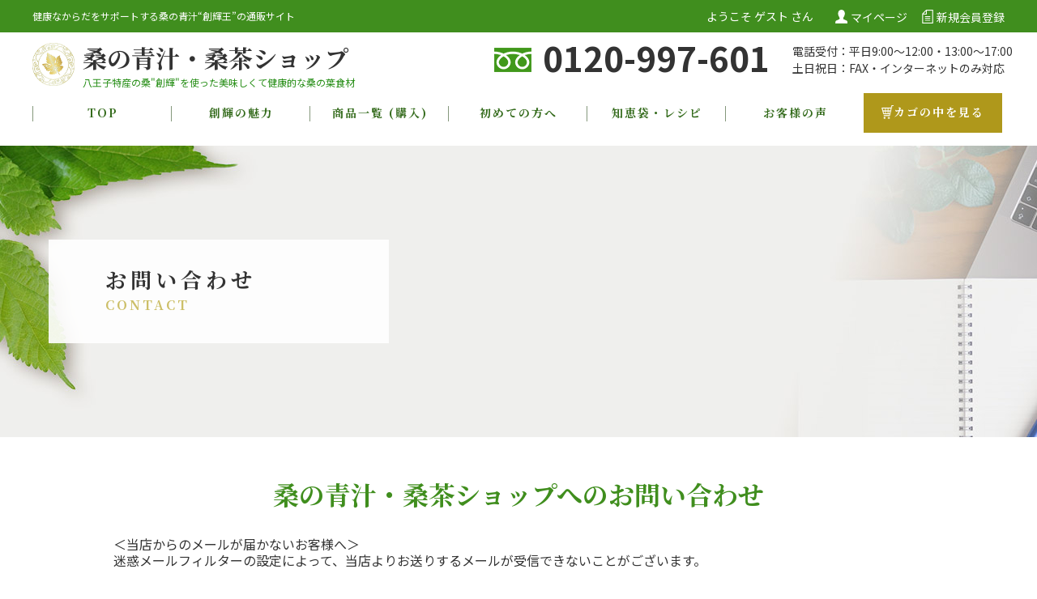

--- FILE ---
content_type: text/html;charset=UTF-8
request_url: https://www.sohki.net/f/contact
body_size: 9093
content:
<!DOCTYPE html>
<html lang="ja"><head>
  <meta charset="UTF-8">
  
  <title>お問い合わせ</title>
  <meta name="viewport" content="width=device-width">


  
  <link rel="stylesheet" href="https://sohki.itembox.design/system/fs_style.css?t=20251118042544">
  <link rel="stylesheet" href="https://sohki.itembox.design/generate/theme4/fs_theme.css?t=20251118042544">
  <link rel="stylesheet" href="https://sohki.itembox.design/generate/theme4/fs_original.css?t=20251118042544">
  
  
  
  
  
  
  <script>
    window._FS=window._FS||{};_FS.val={"tiktok":{"enabled":false,"pixelCode":null},"recaptcha":{"enabled":false,"siteKey":null},"clientInfo":{"memberId":"guest","fullName":"ゲスト","lastName":"","firstName":"ゲスト","nickName":"ゲスト","stageId":"","stageName":"","subscribedToNewsletter":"false","loggedIn":"false","totalPoints":"","activePoints":"","pendingPoints":"","purchasePointExpiration":"","specialPointExpiration":"","specialPoints":"","pointRate":"","companyName":"","membershipCardNo":"","wishlist":"","prefecture":""},"shopKey":"sohki","device":"PC","cart":{"stayOnPage":false}};
  </script>
  
  <script src="/shop/js/webstore-nr.js?t=20251118042544"></script>
  <script src="/shop/js/webstore-vg.js?t=20251118042544"></script>
  
  
  
  
  
  
  
  
    <script type="text/javascript" >
      document.addEventListener('DOMContentLoaded', function() {
        _FS.CMATag('{"fs_member_id":"{@ member.id @}","fs_page_kind":"custom","fs_custom_url":"contact"}')
      })
    </script>
  
  
  <style type="text/css">
    <!--
        @media all and (max-width: 640.9px){
            .ly_header_inner.sp_none{
                padding-top: 0;
                height: 0;
            }
            .bl_header_logoName.sp_none{
                display: none;                
            }
        }
    -->    
</style>
 
<!-- Google Tag Manager -->
<script>(function(w,d,s,l,i){w[l]=w[l]||[];w[l].push({'gtm.start':new Date().getTime(),event:'gtm.js'});var f=d.getElementsByTagName(s)[0],j=d.createElement(s),dl=l!='dataLayer'?'&l='+l:'';j.async=true;j.src='https://www.googletagmanager.com/gtm.js?id='+i+dl;f.parentNode.insertBefore(j,f);})(window,document,'script','dataLayer','GTM-MKK85WM');</script>
<!-- End Google Tag Manager -->

<!-- Google tag (gtag.js) -->
<script async src="https://www.googletagmanager.com/gtag/js?id=G-9HSLLW5TED"></script>
<script>
  window.dataLayer = window.dataLayer || [];
  function gtag(){dataLayer.push(arguments);}
  gtag('js', new Date());

  gtag('config', 'G-9HSLLW5TED');
</script>

<link rel="stylesheet" href="https://sohki.itembox.design/item/original/css/swiper.min.css?t=20251118042544">
<meta name="google-site-verification" content="vMe-gMUtIyYTzr6Lyxjq-0SMbexSbe3ZFY_k3WUfCpE" />
<meta http-equiv="X-UA-Compatible" content="IE=Edge" />
<meta name="format-detection" content="telephone=no">

<link rel="stylesheet" href="https://sohki.itembox.design/item/original/css/style.css?t=20251118042544">
<link href="https://sohki.itembox.design/item/original/css/lightbox.min.css?t=20251118042544" rel="stylesheet" />
<link href="https://sohki.itembox.design/item/original/css/popup.css?t=20251118042544" rel="stylesheet" />

<!-- Begin Mieruca Embed Code -->
<script type="text/javascript" id="mierucajs">
window.__fid = window.__fid || [];__fid.push([936920304]);
(function() {
function mieruca(){if(typeof window.__fjsld != "undefined") return; window.__fjsld = 1; var fjs = document.createElement('script'); fjs.type = 'text/javascript'; fjs.async = true; fjs.id = "fjssync"; var timestamp = new Date;fjs.src = ('https:' == document.location.protocol ? 'https' : 'http') + '://hm.mieru-ca.com/service/js/mieruca-hm.js?v='+ timestamp.getTime(); var x = document.getElementsByTagName('script')[0]; x.parentNode.insertBefore(fjs, x); };
setTimeout(mieruca, 500); document.readyState != "complete" ? (window.attachEvent ? window.attachEvent("onload", mieruca) : window.addEventListener("load", mieruca, false)) : mieruca();
})();
</script>
<!-- End Mieruca Embed Code -->

<script><!--
_FS.setTrackingTag('%3Cscript%3E%0D%0A%28function%28i%2Cs%2Co%2Cg%2Cr%2Ca%2Cm%29%7Bi%5B%27GoogleAnalyticsObject%27%5D%3Dr%3Bi%5Br%5D%3Di%5Br%5D%7C%7Cfunction%28%29%7B%0D%0A%28i%5Br%5D.q%3Di%5Br%5D.q%7C%7C%5B%5D%29.push%28arguments%29%7D%2Ci%5Br%5D.l%3D1*new+Date%28%29%3Ba%3Ds.createElement%28o%29%2C%0D%0Am%3Ds.getElementsByTagName%28o%29%5B0%5D%3Ba.async%3D1%3Ba.src%3Dg%3Bm.parentNode.insertBefore%28a%2Cm%29%0D%0A%7D%29%28window%2Cdocument%2C%27script%27%2C%27https%3A%2F%2Fwww.google-analytics.com%2Fanalytics.js%27%2C%27ga%27%29%3B%0D%0A%0D%0Aga%28%27create%27%2C+%27UA-44743263-1%27%2C+%27auto%27%29%3B%0D%0Aga%28%27send%27%2C+%27pageview%27%29%3B%0D%0A%3C%2Fscript%3E');
--></script>
</head>
<body class="fs-body-custom" id="fs_CustomPage">

<div class="fs-l-page">
<!-- Google Tag Manager (noscript) -->
<noscript><iframe src="https://www.googletagmanager.com/ns.html?id=GTM-MKK85WM"
height="0" width="0" style="display:none;visibility:hidden"></iframe></noscript>
<!-- End Google Tag Manager (noscript) -->
<header id="ly_header" class="ly_header">
	<div class="bl_header_bar">
		<div class="bl_header_barInner">

			<p class="bl_header_subCatch">健康なからだをサポートする<br class="sp">桑の青汁“創輝王”の通販サイト</p>

			<div class="bl_header_userInfo fs-clientInfo">
				<b class="is_login_{@ member.logged_in @}">ようこそ {@ member.last_name @} {@ member.first_name @} さん</b>
			</div>

			<ul class="bl_header_btns fs-clientInfo">
				<li class="un_mypage">
					<a href="/my/top">マイページ</a>
				</li>
				<li class="un_signup is_login_{@ member.logged_in @}">
					<a href="/p/register">新規会員登録</a>
				</li>
				<li class="un_logout is_login_{@ member.logged_in @}">
					<a href="/p/logout">ログアウト</a>
				</li>
				<li class="un_cart">
					<a href="/p/cart">カート</a>
				</li>
			</ul>
		</div>
	</div>

	<div class="ly_header_inner sp_none">
		<a href="/" class="bl_header_logoName sp_none">
			<div class="bl_header_name" href="/">
				<img src="https://sohki.itembox.design/item/original/img/i_logo_sohki.png?t=20251118042544" alt="桑の青汁・桑茶ショップ">
			</div>

			<div class="bl_header_title">
				<h1 class="bl_header_catch">桑の青汁・桑茶ショップ</h1>
				<p class="bl_header_titleBottom pc">八王子特産の桑"創輝"を使った美味しくて健康的な桑の葉食材</p>
			</div>
			<p class="bl_header_titleBottom sp">
				八王子特産の桑"創輝"を使った美味しくて<br class="sp">健康的な桑の葉食材
			</p>
		</a>

		<div class="bl_drawer bl_drawer__header">
			<input type="checkbox" id="siteDrawer" class="bl_drawer_state">
			<label for="siteDrawer" class="bl_drawer_toggle"><span
					class="bl_drawer_toggleIcon"><i></i><i></i><i></i></span><span
					class="bl_drawer_toggleLabel"></span></label>

			<div class="bl_drawer_body">
				<nav class="bl_drawer_bodyInner bl_header_nav">

					<figure class="bl_header_shopName_img sp"><img src="https://sohki.itembox.design/item/original/img/index_illust_13.jpg?t=20251118042544"
							alt="桑の青汁・桑茶ショップ"></figure>

					<ul class="bl_header_gnav">
						<li>
							<a href="/">TOP</a>
						</li>
						<li>
							<label>創輝の魅力</label>
							<ul>
								<li><a href="/f/company">会社概要</a></li>
								<li><a href="/f/about_sohki">桑品種「創輝」のこだわり</a></li>
								<li><a href="/category/public_info">メディア掲載・出店情報</a></li>
								<li><a href="/f/mulberry-chan">公式キャラクター「マルベリーちゃん」</a></li>
								<li><a
										href="https://store.line.me/stickershop/product/13651579">マルベリーちゃんLINEスタンプ(外部サイトに遷移します)</a>
								</li>
							</ul>
						</li>
						<li>
							<a href="/p/search">商品一覧 (購入)</a>
							<ul>
								<!-- <li><a href="/c/special-sale">[期間限定]特別セール</a>
									<ul>
										<li><a href="/c/special-sale/">[]</a></li>
									</ul>
								</li> -->
								<li><a href="/c/sohkioh/aojiru/SKO1-1">桑の青汁 創輝王 <small>(30袋入･1ヶ月分)</small></a></li>
								<li><a href="/c/teiki/SKO1-Teiki1">桑の青汁 創輝王 <small>(定期お届けコース)</small></a></li>
								<li><a href="/c/sohkioh/aojiru/SKO1-5">桑の青汁 創輝王 <small>(定期初回トライアル)</small></a></li>
								<li><a href="/c/sohkioh/SKO2-1">桑の飴</a></li>              
								<li><a href="/c/sohkioh/SKO3-T1">桑茶100％ <small>(ティーバッグ)</small></a></li>
                                <li><a href="/c/sohkioh/SKO4-G2">桑入り玄米茶 <small>(ティーバッグ)</small></a></li>
								<li><a href="/c/100-powder/SKO5-C2"><small>桑葉100％パウダー</small> そうき桑恋</a></li>
								<li><a href="/c/scarf/SKS1-SILK">桑ストール <small>(シルク)</small></a></li>
								<li><a href="/c/scarf/SKS2-COTTON">桑ストール <small>(オーガニックコットン)</small></a></li>
							</ul>
						</li>
						<li>
							<a href="/category/campaign_info">初めての方へ</a>
							<ul class="js_drawer">
								<li><a href="/f/guide">ご利用方法</a>
                                    <ul>
										<li><a href="/p/newsletter/subscribe">メールマガジン登録</a></li>
									</ul>
                                </li>
							</ul>
						</li>
						<li>
							<label>知恵袋・レシピ</label>
							<ul class="js_drawer">
								<li><a href="/category/sohki-lab">そうき知恵袋</a></li>
								<li><a href="/category/kuwanoha_aojiru_shiru">桑の葉茶を知る</a></li>
								<li><a href="/category/kenkou">桑の青汁健康編</a></li>
								<li><a href="/category/kettouchi_kouketsuatsu">血糖値・高血圧編</a></li>
								<li><a href="/category/diet">桑の青汁ダイエット編</a></li>
								<li><a href="/category/ninshinchu">妊娠中でも桑茶がいい理由</a></li>
								<li><a href="/category/sohkiou_recipe">簡単レシピ</a>
									<ul>
										<li><a href="/category/sohkiou_recipe">桑の青汁 創輝王</a></li>
										<li><a href="/category/sohki-kuwako_recipe"><small>桑葉100％パウダー</small> そうき桑恋</a></li>
										<li><a href="/recipe-form">桑レシピ投稿フォーム</a></li>
									</ul>
								</li>
								<li><a href="/category/kuwa-powder_collaboration">創輝桑パウダーコラボ店舗</a></li>
							</ul>
						</li>
						<li>
							<a href="/f/voice">お客様の声</a>
							<!--<ul>
									<li><a href="/f/voice_aojiru">桑の青汁</a></li>
									<li><a href="/f/voice_kuwacha">桑茶</a></li>
								</ul>-->
						</li>
						<li class="pc">
							<a class="el_btn el_btn__cart" href="/p/cart"><img
									src="https://sohki.itembox.design/item/original/img/index_i_23.png?t=20251118042544" alt="(カート)">カゴの中を見る</a>
						</li>
						<li class="sp"><a href="/f/faq">よくある質問</a></li>
						<li class="sp"><a href="/f/contact">お問い合わせ</a></li>
						<li class="sp"><a href="/p/about/terms">特定商取引法に基づく表記</a></li>
						<li class="sp"><a href="/p/about/privacy-policy">プライバシーポリシー</a></li>
					</ul>


					<div class="bl_header_cta">
						<ul class="bl_header_cta_list">
							<li><a href="tel:0120997601"><i>0120-997-601</i></a></li>
							<li>
								<p>電話受付：平日9:00～12:00・13:00～17:00</p>
								<p>土日祝日：FAX・インターネットのみ対応</p>
							</li>
							<li class="sp"><a href="/f/contact"><i>メールでのお問い合わせはこちら</i></a></li>
						</ul>
					</div>

				</nav>
			</div>

		</div>

	</div>
</header>
<section class="bl_sect bl_sect__sokio2 top_info">
    <div class="ly_cont">
        <ul class="bl_sect_questionList">
<!--                      <li class="bl_drawer">
                <input type="checkbox" id="info1" class="bl_drawer_state">
                <label for="info1" class="el_btn bl_drawer_toggle">
                    <h2>お知らせ</h2>
                    <p><b>■年末年始休業のお知らせ■</b></p>
                </label>
                <div class="bl_drawer_body">
                    <div class="bl_drawer_bodyInner">
                        <p>
                            平素は、当店をご利用いただきまして、誠にありがとうございます。<br>
                            誠に勝手ながら下記期間におきまして、年末年始休業とさせていただきます。<br>
                            <br>
                            <FONT COLOR="#FF0000">【休業期間】2025年12月27日（土）～2026年1月4日（日）まで</FONT><br>
                            <br>
                            ■2026年1月5日(月) 午前10時 からは平常通り営業いたします。<br>
                            <br>
                            〈休業期間中について〉<br>
                            休業期間中もオンラインショップ・ＦＡＸでのご注文やお問い合せは受け付けておりますが、<br>
                            ご対応につきましては、2026年1月5日(月)以降、順次対応とさせていただきます。<br>
                            <br>
                            休業日明けは、お電話やメールのお問い合わせが集中することが予想されます。<br>
                            お待たせしてしまうこともあるかと存じますが、何卒ご理解のほどよろしくお願い申し上げます。<br>
                            <br>
                            お客様にはご不便をお掛けいたしますが、何卒ご了承くださいますようお願い申し上げます。
                        </p>
                    </div>
                </div>
            </li> -->
        </ul>
    </div>
</section>
<main><div id="bl_mv" class="bl_mv bl_mv__sub bl_mv__contact">
	<div class="bl_mv_inner">

		<div class="bl_mv_col">
			<h1 class="bl_mv_title">お問い合わせ</h1>
			<h2 class="bl_mv_titleEN">CONTACT</h2>
		</div>
	</div>
</div>

<section class="bl_sect bl_sect__contact">
	<div class="ly_cont">


		<form action="https://ssl-plus.form-mailer.jp/fm/service/Forms/confirm" method="post" name="form1" ENCTYPE="multipart/form-data" class="bl_form">

			<input type="hidden" name="key" value="4778bdd62997" >

			<h2 class="bl_sect_title">桑の青汁・桑茶ショップへのお問い合わせ</h2>

			<p>＜当店からのメールが届かないお客様へ＞<br>迷惑メールフィルターの設定によって、当店よりお送りするメールが受信できないことがございます。<br>&nbsp;<br>当店からのメールが届かない場合は、お手数をおかけいたしますが、迷惑メールフィルターの設定を「標準」にしていただくか、受信許可リストのメールアドレスに「@sohki.net」を「部分一致」にてご指定ください。</p>
			<p><em>*</em>は必須項目です</p>

			<table class="bl_form_table">
				<tr>
					<th><em>*</em>お名前</th>
					<td>姓
						<input name="field_26910_sei" type="text" style="width:100px;">
						名
						<input name="field_26910_mei" type="text" style="width:100px;">
					</td>
				</tr>
				<tr>
					<th><em>*</em>お名前(フリガナ)</th>
					<td>姓
						<input name="field_26916_sei" type="text" style="width:100px;">
						名
						<input name="field_26916_mei" type="text" style="width:100px;">
					</td>
				</tr>
				<tr>
					<th>ご住所</th>
					<td>
						〒<input name="field_26914_zip1" type="text" style="width:50px;" maxlength="3">
						-<input name="field_26914_zip2" type="text" style="width:60px;" maxlength="4">
						<br>
						<label class="bl_form_selectLabel"><select name="field_26914_pref">
						<option value="" selected disabled>都道府県</option>
						<option value="1">北海道</option>
						<option value="2">青森県</option>
						<option value="3">岩手県</option>
						<option value="4">宮城県</option>
						<option value="5">秋田県</option>
						<option value="6">山形県</option>
						<option value="7">福島県</option>
						<option value="8">茨城県</option>
						<option value="9">栃木県</option>
						<option value="10">群馬県</option>
						<option value="11">埼玉県</option>
						<option value="12">千葉県</option>
						<option value="13">東京都</option>
						<option value="14">神奈川県</option>
						<option value="15">新潟県</option>
						<option value="16">富山県</option>
						<option value="17">石川県</option>
						<option value="18">福井県</option>
						<option value="19">山梨県</option>
						<option value="20">長野県</option>
						<option value="21">岐阜県</option>
						<option value="22">静岡県</option>
						<option value="23">愛知県</option>
						<option value="24">三重県</option>
						<option value="25">滋賀県</option>
						<option value="26">京都府</option>
						<option value="27">大阪府</option>
						<option value="28">兵庫県</option>
						<option value="29">奈良県</option>
						<option value="30">和歌山県</option>
						<option value="31">鳥取県</option>
						<option value="32">島根県</option>
						<option value="33">岡山県</option>
						<option value="34">広島県</option>
						<option value="35">山口県</option>
						<option value="36">徳島県</option>
						<option value="37">香川県</option>
						<option value="38">愛媛県</option>
						<option value="39">高知県</option>
						<option value="40">福岡県</option>
						<option value="41">佐賀県</option>
						<option value="42">長崎県</option>
						<option value="43">熊本県</option>
						<option value="44">大分県</option>
						<option value="45">宮崎県</option>
						<option value="46">鹿児島県</option>
						<option value="47">沖縄県</option>
						<option value="99">その他</option>
						</select></label>
						<br><input name="field_26914_addr1" type="text" style="width:300px;" placeholder="市区町村番地"><br>
						<input name="field_26914_addr2" type="text" style="width:300px;" placeholder="マンション・ビル名">
					</td>
				</tr>
				<tr>
					<th>電話番号</th>
					<td><input name="field_26915_1" type="text" style="width:50px;" maxlength="4">-
						<input name="field_26915_2" type="text" style="width:50px;" maxlength="4">-
						<input name="field_26915_3" type="text" style="width:50px;" maxlength="4"></td>
				</tr>
				<tr>
					<th><em>*</em>メールアドレス</th>
					<td><input name="field_26911" type="text" size="30">
						<br><input name="field_26911_mcon" type="text" size="30"> (確認用)</td>
				</tr>
				<tr>
					<th><em>*</em>お問い合わせ内容</th>
					<td><textarea name="field_26918" cols="60" rows="10"></textarea></td>
				</tr>
			</table>

			<!-- charset -->
			<input type="hidden" name="code" value="utf8">
			<!-- charset -->
			<!-- paypal no confirm alert -->

			<!-- paypal no confirm alert -->
			<p style="text-align: center;"><input name="submit" type="submit" value="確認画面へ">

			</p>
			<!-- PayPal Logo -->

			<!-- PayPal Logo -->
		</form>




	</div>
</section></main>
<section class="bl_sect bl_sect__cta">
	<div class="ly_cont">

		<div class="bl_sect_title">
			<div>
				<h2>ご注文前のお悩み、お電話にて承ります</h2>
			</div>
		</div>

		<div class="bl_btns">
			<a class="el_btn el_btn__freeDial" href="tel:0120997601">0120-997-601</a>
		</div>

		<div class="bl_text">
			<p>電話受付：平日9:00～12:00・13:00～17:00<br>土日祝日：FAX・インターネットのみ対応</p>
		</div>

		<p class="un_fax">042-631-9110</p>

		<a class="el_btn el_btn__ctaMail" href="/f/contact">
			<i>メールでのお問い合わせ</i>
		</a>

	</div>
</section>

<section class="bl_sect bl_sect__sns">
	<div class="ly_cont">

		<ul class="bl_sect_index09_snsList">
			<li>
				<p class="bl_sect_index09_snsList_text">SNS公式アカウント</p>
			</li>
			<li>
				<ul class="bl_sect_index09_snsBtn">
					<li>
						<a href="https://www.facebook.com/SohkiCoLtd/" target="_blank"><img
								src="https://sohki.itembox.design/item/original/img/i_sns_fb_gy.png?t=20251118042544" alt="Facebook"></a>
					</li>
					<!-- <li>
						<a href=""><img src="https://sohki.itembox.design/item/original/img/i_sns_ln_gy.png?t=20251118042544" alt="LINE"></a>
					</li> -->
					<li>
						<a href="https://www.instagram.com/sohki.mulberry_juice/" target="_blank"><img
								src="https://sohki.itembox.design/item/original/img/i_sns_ig_gy.png?t=20251118042544" alt="Instagram"></a>
					</li>
					<li>
						<a href="https://twitter.com/mulberry_chan" target="_blank"><img
								src="https://sohki.itembox.design/item/original/img/i_sns_tw_gy.png?t=20251118042544" alt="Twitter"></a>
					</li>
					<li>
						<a href="https://www.youtube.com/channel/UCY6tSwAIpBvZUvBS3_Anjxg" target="_blank"><img
								src="https://sohki.itembox.design/item/original/img/i_sns_yt_gy.png?t=20251118042544" alt="YouTube"></a>
					</li>
				</ul>
			</li>
		</ul>

	</div>
</section>

<div class="bl_backToTop js_inView">
	<a href="#ly_header" title="ページ先頭へ"><i>TOP</i></a>
</div>

<footer class="ly_footer" id="js_bttNotHide">
	<div class="ly_footer_inner">

		<div class="bl_footer_ctaWrapper">
			<address class="bl_footer_cta">
				<div class="bl_footer_title">
					<p class="bl_footer_lead">健康飲料･青汁通販の創輝</p>
					<p class="bl_footer_name">桑の青汁･桑茶ショップ</p>
				</div>

				<ul class="bl_footer_cta_list">
					<li>
						<a class="bl_footer_tel" href="tel:0120997601"><i>0120-997-601</i></a>
					</li>
					<li>
						<a class="bl_footer_mail" href="/f/contact"><i>お問い合わせ</i></a>
					</li>
				</ul>
			</address>
		</div>

		<nav class="bl_footer_nav">

			<ul class="bl_footer_sitemap">
				<li><a href="/">TOP</a></li>
				<li>
					<label>創輝の魅力</label>
					<ul class="js_drawer">
						<li><a href="/f/company">会社概要</a></li>
						<li><a href="/f/about_sohki">桑品種「創輝」のこだわり</a></li>
						<li><a href="/category/public_info">メディア掲載・出店情報</a></li>
						<li><a href="/f/mulberry-chan">公式キャラクター</a></li>
					</ul>
				</li>
				<li>
					<a href="/p/search">商品一覧 (購入)</a>
					<ul class="js_drawer">
            <!-- <li><a href="/c/special-sale/">[期間限定]</a></li> -->
						<li><a href="/c/sohkioh/aojiru/SKO1-1">桑の青汁 創輝王 <small>(30袋入･1ヶ月分)</small></a></li>
						<li><a href="/c/teiki/SKO1-Teiki1">桑の青汁 創輝王 <small>(定期お届けコース)</small></a></li>
						<li><a href="/c/sohkioh/aojiru/SKO1-5">桑の青汁 創輝王 <small>(定期初回トライアル)</small></a></li>
						<li><a href="/c/sohkioh/SKO2-1">桑の飴</a></li>
						<li><a href="/c/sohkioh/SKO3-T1">桑茶100％ <small>(ティーバッグ)</small></a></li>
                        <li><a href="/c/sohkioh/SKO4-G2">桑入り玄米茶 <small>(ティーバッグ)</small></a></li>
						<li><a href="/c/100-powder/SKO5-C2"><small>桑葉100％パウダー</small> そうき桑恋</a></li>
						<li><a href="/c/scarf/SKS1-SILK">桑ストール <small>(シルク)</small></a></li>
						<li><a href="/c/scarf/SKS2-COTTON">桑ストール <small>(オーガニックコットン)</small></a></li>
					</ul>
				</li>
				<li><a href="/category/campaign_info">初めての方へ</a></li>
				<li><a href="/f/guide">ご利用方法</a></li>
				<li><a href="/category/sohki-lab">そうき知恵袋</a></li>
				<li>
					<a href="/category/sohkiou_recipe">簡単レシピ</a>
					<ul>
						<li><a href="/category/sohkiou_recipe">桑の青汁 創輝王</a></li>
						<li><a href="/category/sohki-kuwako_recipe"><small>桑葉100％パウダー</small> そうき桑恋</a></li>
						<li><a href="/recipe-form">桑レシピ投稿フォーム</a></li>
					</ul>
				</li>
				<li><a href="/category/kuwa-powder_collaboration">創輝桑パウダーコラボ店舗</a></li>
				<li>
					<a href="/f/voice">お客様の声</a>
					<!--<ul class="js_drawer">
									<li><a href="/f/voice_aojiru">桑の青汁</a></li>
									<li><a href="/f/voice_kuwacha">桑茶</a></li>
								</ul>-->
				</li>
				<li><a href="/p/cart">カゴの中を見る</a></li>
				<li><a href="/f/faq">よくある質問</a></li>
				<li><a href="/f/contact">お問い合わせ</a></li>
				<li><a href="/p/about/terms">特定商取引法に基づく表記</a></li>
				<li><a href="/p/about/privacy-policy">プライバシーポリシー</a></li>
			</ul>
		</nav>

	</div>

	<div class="bl_footer_copyright">
		<div class="ly_cont">
			&copy; 2005 SOHKI Co.,Ltd.
		</div>
	</div>

</footer>


<script src="https://code.jquery.com/jquery-1.12.4.min.js"
	integrity="sha256-ZosEbRLbNQzLpnKIkEdrPv7lOy9C27hHQ+Xp8a4MxAQ=" crossorigin="anonymous"></script>
<script>if (!window.jQuery) { document.write('<script type="text/javascript" src="https://sohki.itembox.design/item/original/js/jquery-1.12.4.min.js?t=20251118042544" ><\/script>'); }</script>


<script src="https://sohki.itembox.design/item/original/js/picturefill.min.js?t=20251118042544" async></script>

<script src="https://sohki.itembox.design/item/original/js/ofi.min.js?t=20251118042544"></script>
<script>
	objectFitImages('.js_ofi');
</script>

<script src="https://sohki.itembox.design/item/original/js/script.js?t=20251118042544" async></script>
<script src="https://sohki.itembox.design/item/original/js/swiper.min.js?t=20251118042544"></script>

<script>
	var indexMV = new Swiper('#bl_mv_slide', {
		effect: 'fade',
		autoplay: {
			delay: 3000,
			disableOnInteraction: false
		},
		pagination: {
			el: '#bl_mv_slide .swiper-pagination',
			clickable: true,
		},
		speed: 1000,
		loop: true,
		watchOverflow: true,
		roundLengths: true
	});
</script>

<script>
	var ranking = new Swiper('#bl_ranking', {
		slidesPerView: 3,
		spaceBetween: 50,
		navigation: {
			nextEl: '#bl_ranking .swiper-button-next',
			prevEl: '#bl_ranking .swiper-button-prev',
		},
		speed: 1000,
		watchOverflow: true,
		roundLengths: true,
		watchSlidesVisibility: true,
		watchSlidesProgress: true,
		breakpoints: {
			640: {
				slidesPerView: 1,
				spaceBetween: 0
			}
		}

	});
</script>

<script src="https://sohki.itembox.design/item/original/js/lightbox.min.js?t=20251118042544"></script>
<script src="https://sohki.itembox.design/item/original/js/popup.js?t=20251118042544"></script>
</div>






<script src="/shop/js/webstore.js?t=20251118042544"></script>
</body></html>

--- FILE ---
content_type: text/css
request_url: https://sohki.itembox.design/generate/theme4/fs_original.css?t=20251118042544
body_size: 2176
content:
/* 最終更新：2022/3/29 sohki_saegusa */

/* ---------- 共通_start ---------- */
/* 動画再生アイコン */
.div_yt_box{ position: relative;}
.div_yt_icon{
    text-align: center;
    position: absolute;
    top: 50%;
    left: 50%;
    transform: translate(-50%, -50%);
}
div.div_yt_icon img{ width: 40%;}

/* バナー系ホバー動作 */
div.hover:hover{ opacity: 0.8;}

/* figureSize */
.figure_size img {
    max-width: 100%;
    height: auto;
    margin-bottom: 10px
}
@media all and (min-width: 641px){
    .figure_size img {
        width: 45%;
        height: auto
    }
}

/* 太字 */
#bold{ font-weight:bold; display: inline;}
span.marker{ font-weight:bold; background: linear-gradient(transparent 60%, #ffdc00 60%); }
span.red{ font-weight: bold; color: red;}

/* urllink */
a.urllink{ text-decoration: underline; color: blue;}

/* センタリング指定 */
.bl_sect.bl_sect__index_campaign,
.news_sticker_img,
.div_sns_info{
    /* お友達ご紹介キャンペーントップページ(cpバナー) */
    /* トップページお知らせ欄のスクロール表示 */
    /* SNS紹介ページの画像 */
    text-align:center;
}

/* タブレットmargin調整 */
@media all and (min-width: 641px){
    section.bl_sect.bl_sect__campaign{ min-width: 1200px;}
}

/* 商品ページ動画 */
div.div_item-yt{ margin: 10px 0; width: 100%; text-align: center;}
/* sp */
@media all and (max-width: 767px){ .div_item-yt iframe{ height: 180px; max-height: 180px;} }
/* pc */
@media all and (min-width: 641px){ .div_item-yt iframe{ height: 653px; max-height: 653px;} }
/* ---------- //共通_end ---------- */

/* ---------- TOPページ_start ---------- */
/* トップページお知らせ欄のスクロール表示*/
.fs-p-dateList.bl_sect_index02_news_colUnit.fs-pt-list.fs-pt-list--noMarker{
    width: auto;
    height: 400px;
    overflow-y: scroll;
    overflow-x: hidden;
}

/* TOPページ動画 */
.div_yt_box.div_video_topview{
    position: absolute;
}
.div_yt_box.div_video_topview img,
.div_yt_box.div_video_topview iframe{
    object-fit: cover;
}
#topview img{
    height: 100%;
    width: 50%;
    opacity: 0.8;
}

/* トップページ上部お知らせ欄*/
.bl_sect.bl_sect__sokio2.top_info{ background: none; padding: 0;}
.bl_sect.bl_sect__sokio2.top_info .bl_sect_questionList{ margin: 10px 0;}
.bl_sect.bl_sect__sokio2.top_info .bl_drawer_bodyInner{ background: none;}
@media all and (max-width: 767px){
    /* 文字サイズ・余白調整(sp) */
    .bl_sect.bl_sect__sokio2.top_info .el_btn.bl_drawer_toggle h2,
    .bl_sect.bl_sect__sokio2.top_info .el_btn.bl_drawer_toggle p{ font-size: 13px;}

    .bl_sect.bl_sect__sokio2.top_info .el_btn.bl_drawer_toggle h2{padding: 16px 0;}
    .bl_sect.bl_sect__sokio2.top_info .el_btn.bl_drawer_toggle p{padding: 10px 10px 35px;}
}

/* ---------- //TOPページ_end ---------- */

/* ---------- お友達紹介キャンペーン_start ---------- */
/* Title */
@media (min-width: 641px){
    #bl_mv_recommend{ width: 460px;}
}

/* 上部お知らせ欄 */
p.p_topinfo{
    background-color: rgb(247, 47, 33);
    text-align: center;
    width: auto;

    margin: 0 auto;    
    
    /* 文字*/
    color: #fff;
    font-weight: bold;

    font-size: 24px;
}
@media all and (min-width: 641px){
    p.p_topinfo{
        margin: 15px auto;
        font-size: 40px;
    }    
}

/* txt_decoration */
.bl_sect.bl_sect__campaign .ly_cont>ul>li>h3{
    font-size:18px;
    color:#333;
    padding-bottom:10px;
    border-bottom:1px solid #99ad91;
    margin-top:20px;
    margin-bottom:10px;
    font-weight:700;
}

/* maintxt */
@media all and (min-width: 641px){
    /* heading */
    .bl_sect.bl_sect__campaign{
        margin-top:0;
        padding-top:50px;
        padding-bottom:50px
    }
    /* txt */
    .bl_sect.bl_sect__campaign.ly_cont>ul{
        margin-top:50px;
        padding:0 80px
    }
    /* brankspace */
    .bl_sect.bl_sect__campaign.ly_cont>ul>li>h3{ margin-top:60px}
}

/* TeikiBtn */
.bl_sect.bl_sect__cta.sec_recommend_cp{ padding: 0;}

.el_btn.el_btn__ctaTeiki{
    background:linear-gradient(to top,#de461e 0%,#ff703e 100%);
    text-align:center;
    display:block;
    width:calc(100% - 36px);
    margin:21px auto 21px;
    padding:15.6px 0 16.8px;
    outline:1px solid #fff;
    outline-offset:-4px;
    position:relative;
}
.el_btn.el_btn__ctaTeiki>i{    
    font-family:"Noto Serif JP",
    "ヒラギノ明朝 ProN W3",
    "Hiragino Mincho ProN",
    "HG明朝E",
    "ＭＳ Ｐ明朝",
    "ＭＳ 明朝",
    serif;

    text-shadow:0px 0px 9px rgba(183,38,0,0.4);
    font-weight:700;
    font-size:14.4px;
    color:#fff
}
@media all and (min-width: 641px){
    .el_btn.el_btn__ctaTeiki>i{ font-size:24px;}
}
/* Video */
.div_video.div_video_recommend{
    margin: 2% 0;
    text-align: center;
}
.div_video.div_video_recommend img,
.div_video.div_video_recommend iframe
{
    width: 100%;
}
.div_video.div_video_recommend iframe{ height: 200px;}
@media all and (min-width: 641px){
    .div_video.div_video_recommend iframe{ height: 600px;}
}

/* ---------- //お友達紹介キャンペーン_end ---------- */

/* ---------- 初めての方へページ_start ---------- */
/* SNS一覧の余白調整 */
.bl_sect.bl_sect__sns.cont_innner{ padding: 0;}
/* SNS紹介お知らせ画像(sp) */
@media all and (max-width: 767px){
    .div_sns_info img {
        max-width: 70%;
        height: auto;
    }
}
/* ---------- //初めての方へページ_end ---------- */

/* ---------- sohkioh_trialpage _start --------- */
/* キャンペーン画像 */
picture.picture_campaign{
    display: inline;
    text-align: center;
    margin: 2% 0;
}
/* 注意書き文字調整 */
div.div_notes h3{
    margin: 2% 0;
}
div.div_notes li{
    text-align: left;
}
/* ---------- //sohkioh_trialpage_end ---------- */

/* ---------- 埋め込みフォーム共通 _start -------- */
/* フォーム外枠装飾 */
div.div_application_form{
    border: 3px solid;
    border-color: rgb(64, 142, 30);
    padding: 2%;
}
/* フォーム名称 */
div.div_application_form .p_formtitle{
    text-align: center;
    font-size: 20px;
    font-weight: bold;
}
/* 必須項目 */
p.hissu{
    color: red;
    font-weight: bold;
}
p.p_margintop{
    margin-top: 20px;
}

/* 送信ボタン */
p.p_submit{
    margin: 15px 0;
    text-align: center;
}

p.p_submit input{
    width: 200px;
    color: #fff;
    font-size: 20px;
    background-color: rgb(64, 142, 30);
    border-color: rgb(64, 142, 30);
    border-bottom-color: rgb(64, 170, 18);
    border-right-color: rgb(64, 170, 18);
}
/* ---------- 埋め込みフォーム共通 _end ---------- */

/* ---------- サンクスページ共通 _start ---------- */
/* サンクスページのtopボタン */
p.p_topbtn{
    margin: 15px auto;
    text-align: center;
    width: 500px;
    max-width: 100%;
    height: 40px;
    background-color: rgb(64, 170, 18);
    border-style: solid;
    border-color: rgb(64, 170, 18);
    border-bottom-color: rgb(64, 142, 30);
    border-right-color: rgb(64, 142, 30);

    /* 文字*/
    color: #fff;
    font-size: 20px;
}
/* ---------- サンクスページ共通 _end ------------ */

--- FILE ---
content_type: text/css
request_url: https://sohki.itembox.design/item/original/css/style.css?t=20251118042544
body_size: 34543
content:
@import url("https://fonts.googleapis.com/css?family=Noto+Sans+JP:400,700&display=swap&subset=japanese");@import url("https://fonts.googleapis.com/css?family=Noto+Serif+JP:500,700&display=swap&subset=japanese");@import url("https://fonts.googleapis.com/css2?family=Roboto+Condensed:wght@700&display=swap");@-ms-viewport{width:device-width}h1,h2,h3,h4,h5,h6,div,p,ul,ol,li,dl,dt,dd,form,table,header,footer,article,section,aside,nav{background:url("../img/dummy.png")}.ly_body{padding:0;margin:0}.ly_header,.bl_mv,.bl_sect,.fs-c-breadcrumb,.bl_pagePath_wrapper,.ly_footer{letter-spacing:0;line-height:1.25;min-width:320px;-webkit-text-size-adjust:100%;background:url("../img/dummy.png");font-family:"Noto Sans JP","ヒラギノ角ゴ Pro W3","Hiragino Kaku Gothic Pro",Verdana,"メイリオ",Meiryo,Osaka,"ＭＳ Ｐゴシック","MS PGothic",sans-serif;font-weight:normal;font-size:16px;color:#333}@media all and (min-width: 641px){.ly_header,.bl_mv,.bl_sect,.fs-c-breadcrumb,.bl_pagePath_wrapper,.ly_footer{min-width:1200px}}.ly_header *,.bl_mv *,.bl_sect *,.fs-c-breadcrumb *,.bl_pagePath_wrapper *,.ly_footer *{box-sizing:border-box;margin:0;font:inherit}.ly_header i,.ly_header em,.bl_mv i,.bl_mv em,.bl_sect i,.bl_sect em,.fs-c-breadcrumb i,.fs-c-breadcrumb em,.bl_pagePath_wrapper i,.bl_pagePath_wrapper em,.ly_footer i,.ly_footer em{font:inherit}.ly_header ol,.ly_header ul,.bl_mv ol,.bl_mv ul,.bl_sect ol,.bl_sect ul,.fs-c-breadcrumb ol,.fs-c-breadcrumb ul,.bl_pagePath_wrapper ol,.bl_pagePath_wrapper ul,.ly_footer ol,.ly_footer ul{list-style:none;padding:0}.ly_header table,.bl_mv table,.bl_sect table,.fs-c-breadcrumb table,.bl_pagePath_wrapper table,.ly_footer table{border-collapse:collapse;border-spacing:0}.ly_header caption,.ly_header th,.ly_header td,.bl_mv caption,.bl_mv th,.bl_mv td,.bl_sect caption,.bl_sect th,.bl_sect td,.fs-c-breadcrumb caption,.fs-c-breadcrumb th,.fs-c-breadcrumb td,.bl_pagePath_wrapper caption,.bl_pagePath_wrapper th,.bl_pagePath_wrapper td,.ly_footer caption,.ly_footer th,.ly_footer td{text-align:left;font-weight:normal;vertical-align:middle}.ly_header q,.ly_header blockquote,.bl_mv q,.bl_mv blockquote,.bl_sect q,.bl_sect blockquote,.fs-c-breadcrumb q,.fs-c-breadcrumb blockquote,.bl_pagePath_wrapper q,.bl_pagePath_wrapper blockquote,.ly_footer q,.ly_footer blockquote{quotes:none}.ly_header q:before,.ly_header q:after,.ly_header blockquote:before,.ly_header blockquote:after,.bl_mv q:before,.bl_mv q:after,.bl_mv blockquote:before,.bl_mv blockquote:after,.bl_sect q:before,.bl_sect q:after,.bl_sect blockquote:before,.bl_sect blockquote:after,.fs-c-breadcrumb q:before,.fs-c-breadcrumb q:after,.fs-c-breadcrumb blockquote:before,.fs-c-breadcrumb blockquote:after,.bl_pagePath_wrapper q:before,.bl_pagePath_wrapper q:after,.bl_pagePath_wrapper blockquote:before,.bl_pagePath_wrapper blockquote:after,.ly_footer q:before,.ly_footer q:after,.ly_footer blockquote:before,.ly_footer blockquote:after{content:"";content:none}.ly_header a img,.bl_mv a img,.bl_sect a img,.fs-c-breadcrumb a img,.bl_pagePath_wrapper a img,.ly_footer a img{border:none}.ly_header article,.ly_header aside,.ly_header details,.ly_header figcaption,.ly_header figure,.ly_header footer,.ly_header header,.ly_header hgroup,.ly_header main,.ly_header menu,.ly_header nav,.ly_header section,.ly_header summary,.bl_mv article,.bl_mv aside,.bl_mv details,.bl_mv figcaption,.bl_mv figure,.bl_mv footer,.bl_mv header,.bl_mv hgroup,.bl_mv main,.bl_mv menu,.bl_mv nav,.bl_mv section,.bl_mv summary,.bl_sect article,.bl_sect aside,.bl_sect details,.bl_sect figcaption,.bl_sect figure,.bl_sect footer,.bl_sect header,.bl_sect hgroup,.bl_sect main,.bl_sect menu,.bl_sect nav,.bl_sect section,.bl_sect summary,.fs-c-breadcrumb article,.fs-c-breadcrumb aside,.fs-c-breadcrumb details,.fs-c-breadcrumb figcaption,.fs-c-breadcrumb figure,.fs-c-breadcrumb footer,.fs-c-breadcrumb header,.fs-c-breadcrumb hgroup,.fs-c-breadcrumb main,.fs-c-breadcrumb menu,.fs-c-breadcrumb nav,.fs-c-breadcrumb section,.fs-c-breadcrumb summary,.bl_pagePath_wrapper article,.bl_pagePath_wrapper aside,.bl_pagePath_wrapper details,.bl_pagePath_wrapper figcaption,.bl_pagePath_wrapper figure,.bl_pagePath_wrapper footer,.bl_pagePath_wrapper header,.bl_pagePath_wrapper hgroup,.bl_pagePath_wrapper main,.bl_pagePath_wrapper menu,.bl_pagePath_wrapper nav,.bl_pagePath_wrapper section,.bl_pagePath_wrapper summary,.ly_footer article,.ly_footer aside,.ly_footer details,.ly_footer figcaption,.ly_footer figure,.ly_footer footer,.ly_footer header,.ly_footer hgroup,.ly_footer main,.ly_footer menu,.ly_footer nav,.ly_footer section,.ly_footer summary{display:block}.ly_header a,.bl_mv a,.bl_sect a,.fs-c-breadcrumb a,.bl_pagePath_wrapper a,.ly_footer a{text-decoration:none;color:inherit}.ly_header a[href^="tel:"],.bl_mv a[href^="tel:"],.bl_sect a[href^="tel:"],.fs-c-breadcrumb a[href^="tel:"],.bl_pagePath_wrapper a[href^="tel:"],.ly_footer a[href^="tel:"]{transition:none;cursor:default}.ly_header a[href^="tel:"]:hover,.ly_header a[href^="tel:"]:focus,.bl_mv a[href^="tel:"]:hover,.bl_mv a[href^="tel:"]:focus,.bl_sect a[href^="tel:"]:hover,.bl_sect a[href^="tel:"]:focus,.fs-c-breadcrumb a[href^="tel:"]:hover,.fs-c-breadcrumb a[href^="tel:"]:focus,.bl_pagePath_wrapper a[href^="tel:"]:hover,.bl_pagePath_wrapper a[href^="tel:"]:focus,.ly_footer a[href^="tel:"]:hover,.ly_footer a[href^="tel:"]:focus{opacity:1}@media all and (min-width: 641px){.ly_header a[href^="tel:"],.bl_mv a[href^="tel:"],.bl_sect a[href^="tel:"],.fs-c-breadcrumb a[href^="tel:"],.bl_pagePath_wrapper a[href^="tel:"],.ly_footer a[href^="tel:"]{pointer-events:none}}.ly_header img,.bl_mv img,.bl_sect img,.fs-c-breadcrumb img,.bl_pagePath_wrapper img,.ly_footer img{max-width:100%;height:auto}.ly_header figure,.ly_header picture,.bl_mv figure,.bl_mv picture,.bl_sect figure,.bl_sect picture,.fs-c-breadcrumb figure,.fs-c-breadcrumb picture,.bl_pagePath_wrapper figure,.bl_pagePath_wrapper picture,.ly_footer figure,.ly_footer picture{display:block}.ly_header figure img,.ly_header picture img,.bl_mv figure img,.bl_mv picture img,.bl_sect figure img,.bl_sect picture img,.fs-c-breadcrumb figure img,.fs-c-breadcrumb picture img,.bl_pagePath_wrapper figure img,.bl_pagePath_wrapper picture img,.ly_footer figure img,.ly_footer picture img{vertical-align:bottom}@media all and (max-width: 640.9px){.pc{display:none}}@media all and (min-width: 641px){.sp{display:none}}.ly_cont{width:calc(100% - 30px);max-width:1160px;margin-left:auto;margin-right:auto}@media all and (min-width: 641px){.ly_cont{width:100%}}@media all and (min-width: 641px){.ly_cont.ly_cont__multiCol{display:flex;flex-wrap:wrap;justify-content:space-between}}@media all and (min-width: 641px){.ly_cont_main{width:780px}}@media all and (min-width: 641px){.ly_cont_aside{width:260px}}.bl_sect{padding-top:40px;padding-bottom:40px}@media all and (max-width: 640.9px){.bl_sect{font-size:14px}}@media all and (min-width: 641px){.bl_sect{font-size:16px}}@media all and (min-width: 641px){.bl_sect{padding-top:50px;padding-bottom:50px}}.bl_sect .ly_cont{width:calc(100% - 30px);max-width:1160px;margin-left:auto;margin-right:auto}@media all and (min-width: 641px){.bl_sect .ly_cont{width:100%;min-width:1160px}}.bl_sect_title{font-family:"Noto Serif JP","ヒラギノ明朝 ProN W3","Hiragino Mincho ProN","HG明朝E","ＭＳ Ｐ明朝","ＭＳ 明朝",serif}.bl_sect_title>div{display:flex;flex-wrap:wrap;align-content:center;justify-content:space-between}.bl_sect_title>div:before,.bl_sect_title>div:after{display:block;content:"";min-width:1em;flex:1}.bl_sect_title>div:before{background:url(../img/index_i_01_pc.png) no-repeat center left}.bl_sect_title>div:after{background:url(../img/index_i_02_pc.png) no-repeat center right}.bl_sect_title>div>*{text-align:center;font-size:21.6px;font-weight:700;color:#346b1c;letter-spacing:.05em;padding:0 1em 0 1.05em}@media all and (max-width: 370.9px){.bl_sect_title>div>*{font-size:16.8px}}@media all and (min-width: 641px){.bl_sect_title>div>*{font-size:26px;min-width:10%}}.bl_sect_title>p{font-family:"Noto Serif JP","ヒラギノ明朝 ProN W3","Hiragino Mincho ProN","HG明朝E","ＭＳ Ｐ明朝","ＭＳ 明朝",serif;text-align:center;font-size:13.2px;color:#af981b;padding-top:9.6px;font-weight:600;letter-spacing:2px}@media all and (min-width: 641px){.bl_sect_title>p{padding-top:13px;font-size:16px}}.bl_sect_title.bl_sect_title__underLine{font-family:"Noto Serif JP","ヒラギノ明朝 ProN W3","Hiragino Mincho ProN","HG明朝E","ＭＳ Ｐ明朝","ＭＳ 明朝",serif;color:#408e1e;font-weight:700;font-size:18px;text-align:center;line-height:1.25;padding:0 0 .75em;background:linear-gradient(to right, #fff, #e8d394, #fff) no-repeat center bottom/100% 3px}@media all and (min-width: 641px){.bl_sect_title.bl_sect_title__underLine{margin-top:50px;font-size:32px;background-size:100% 4px}}.bl_list{padding:0;margin:0 auto;list-style:none}.bl_list>li{text-indent:-1em;padding-left:1em}.bl_list>li:before{font:inherit;display:inline-block;text-indent:0;width:1em}.bl_list>li>*{text-indent:0}.bl_list.bl_list__dot>li:before{content:"・"}.bl_list.bl_list__note>li:before{content:"※"}.bl_list.bl_list__dia>li:before{content:"◆"}.bl_list.bl_list__num{list-style:decimal;padding-left:1.5em}.bl_list.bl_list__num>li:before{display:none}.el_w{display:inline-block}.el_hr{border:none;width:100%;height:1px;background:#333;margin:1em auto}.bl_btns{display:flex;flex-wrap:wrap;justify-content:space-around;margin:1em auto}.el_btn,.el_btn.js_form_btn{background:transparent;color:inherit;appearance:none;cursor:pointer;outline:none;font:inherit;border:none;width:auto;text-align:center;padding:.25em .75em .35em;line-height:1.25;min-width:44px;min-height:44px;display:flex;justify-content:center;align-items:center;flex-wrap:wrap}body.is_ua_IE .el_btn{height:44px}@media all and (min-width: 641px){.el_btn,.el_btn.js_form_btn{transition:.2s opacity}.el_btn:hover,.el_btn:focus{opacity:.7}}.el_btn.el_btn__more{justify-content:flex-start;font-size:16.8px;font-weight:700;width:85%;font-family:"Noto Serif JP","ヒラギノ明朝 ProN W3","Hiragino Mincho ProN","HG明朝E","ＭＳ Ｐ明朝","ＭＳ 明朝",serif;background:#d8cd91 url(../img/i_arrow_r_gl.png) no-repeat right 9px center/9px auto;margin:20px auto 0}@media all and (min-width: 641px){.el_btn.el_btn__more{font-size:16px;width:200px;padding-left:20px;background-size:15px auto}}.el_btn.el_btn__logout{background:#af981b;color:#fff;min-width:10em}.bl_iframe_wrapper{position:relative;display:block;overflow:hidden;width:100%;height:320px}.bl_iframe_wrapper iframe{position:absolute;top:0;left:0;width:100%;height:100%}.el_btn.bl_drawer_toggle{cursor:pointer;position:relative;display:block;transition:.2s opacity;text-align:left;padding:18px 50px 15px 18px}@media all and (max-width: 640.9px){.el_btn.bl_drawer_toggle{font-size:16.8px}}@media all and (min-width: 641px){.el_btn.bl_drawer_toggle:hover,.el_btn.bl_drawer_toggle:focus{opacity:.9}}.el_btn.bl_drawer_toggle>em{color:#ff7c34;padding-right:10px}.el_btn.bl_drawer_toggle:before{position:absolute;content:"";top:calc(50% - 5px);right:20px;display:block;transform:rotate(45deg);-webkit-transform:rotate(45deg);border:solid #ff7c34;border-width:0 2px 2px 0;padding:3px}.el_btn.bl_drawer_toggle:after{display:block;position:absolute;content:""}.bl_drawer_overlay{background:rgba(0,0,0,0.8);position:fixed;display:block;left:0;top:0;width:100%;height:100%;z-index:1;pointer-events:none;opacity:0;transition:.2s opacity}.bl_drawer_body{display:block;z-index:2;pointer-events:none;opacity:0;overflow:hidden;height:0;transition:.2s opacity, .2s height, .2s max-height}.bl_drawer_bodyInner{min-height:100%;max-height:100vh;overflow:auto}.bl_drawer_bodyInner>p{font-size:14px;color:#3f424d}@media all and (max-width: 640.9px){.bl_drawer_bodyInner>p{font-size:16.8px}}.bl_drawer_bodyInner>p>em{color:#2ebba9;color:18px;padding-right:10px}.bl_drawer_state{display:none}.bl_drawer_state:checked ~ .bl_col_title .bl_drawer_toggle::before{transform:rotate(-135deg);-webkit-transform:rotate(-135deg)}.bl_drawer_state:checked ~ .bl_drawer_body{pointer-events:all;opacity:1;height:auto}.bl_drawer_state:checked ~ .bl_drawer_overlay{pointer-events:all;opacity:1}.bl_mv.bl_mv__sub{line-height:1;position:relative;height:31.25vw;min-height:8.33333em;background:url(../img/mv_bg_sp.jpg) no-repeat center top/cover,url(../img/dummy.png) no-repeat center/cover,#f2f6f9}@media all and (max-width: 370.9px){.bl_mv.bl_mv__sub{min-height:8.33333em}}@media all and (min-width: 641px){.bl_mv.bl_mv__sub{height:360px;min-height:14.53125em;max-height:22.5em}}@media all and (min-width: 641px){.bl_mv.bl_mv__sub{background-image:url(../img/mv_bg_pc.jpg),url(../img/dummy.png)}}.bl_mv.bl_mv__sub .bl_mv_inner{margin:0 auto;height:100%;display:flex;align-items:center;max-width:1160px;color:#fff;line-height:1.25}@media all and (min-width: 641px){.bl_mv.bl_mv__sub .bl_mv_inner{width:100%}}.bl_mv.bl_mv__sub .bl_mv_col{margin:0 auto 0 10.8px;background:rgba(255,255,255,0.902);margin-left:13.2px;width:166.2px;padding:18px 0 20.4px 9px}@media all and (min-width: 641px){.bl_mv.bl_mv__sub .bl_mv_col{margin:0 auto 0 53px;margin-left:0;padding:33px 0 37px 70px;width:420px}}.bl_mv.bl_mv__sub .bl_mv_title{color:#333;font-family:"Noto Serif JP","ヒラギノ明朝 ProN W3","Hiragino Mincho ProN","HG明朝E","ＭＳ Ｐ明朝","ＭＳ 明朝",serif;font-size:19.2px;text-align:left;font-weight:700;letter-spacing:5px;margin-right:-3px}@media all and (min-width: 641px){.bl_mv.bl_mv__sub .bl_mv_title{font-size:26px}}.bl_mv.bl_mv__sub .bl_mv_titleEN{color:#ccbf68;letter-spacing:3px;font-size:10.8px;font-family:"Noto Serif JP","ヒラギノ明朝 ProN W3","Hiragino Mincho ProN","HG明朝E","ＭＳ Ｐ明朝","ＭＳ 明朝",serif;font-weight:700;padding-top:4.2px}@media all and (min-width: 641px){.bl_mv.bl_mv__sub .bl_mv_titleEN{padding-top:6px;font-size:16px}}.bl_mv.bl_mv__sub .bl_mv_subTitle{margin-top:14px;font-size:8.4px;letter-spacing:.4em}@media all and (min-width: 641px){.bl_mv.bl_mv__sub .bl_mv_subTitle{font-size:14px}}.bl_mv.bl_mv__sub.bl_mv__terms .bl_mv_title{letter-spacing:0}.fs-c-breadcrumb,.bl_pagePath_wrapper{position:relative;width:calc(100% - 30px);max-width:1160px;margin-left:auto;margin-right:auto}@media all and (min-width: 641px){.fs-c-breadcrumb,.bl_pagePath_wrapper{width:100%}}.fs-c-breadcrumb+*,.bl_pagePath_wrapper+*{padding-top:50px !important}@media all and (min-width: 641px){.fs-c-breadcrumb+*,.bl_pagePath_wrapper+*{padding-top:100px !important}}.fs-c-breadcrumb .fs-c-breadcrumb__list,.fs-c-breadcrumb .bl_pagePath,.bl_pagePath_wrapper .fs-c-breadcrumb__list,.bl_pagePath_wrapper .bl_pagePath{position:absolute;display:flex;flex-wrap:wrap;width:100%;left:0;top:10px;font-size:12px;letter-spacing:.05em;color:#333;margin:0 auto;padding:15px}.fs-c-breadcrumb .fs-c-breadcrumb__list>li>a,.fs-c-breadcrumb .bl_pagePath>li>a,.bl_pagePath_wrapper .fs-c-breadcrumb__list>li>a,.bl_pagePath_wrapper .bl_pagePath>li>a{color:#556b2f}.fs-c-breadcrumb .fs-c-breadcrumb__list>li:nth-child(n+2):before,.fs-c-breadcrumb .bl_pagePath>li:nth-child(n+2):before,.bl_pagePath_wrapper .fs-c-breadcrumb__list>li:nth-child(n+2):before,.bl_pagePath_wrapper .bl_pagePath>li:nth-child(n+2):before{content:">";margin:0 .5em}.fs-c-breadcrumb .fs-c-breadcrumb__list>li:nth-child(n+2):before>a,.fs-c-breadcrumb .bl_pagePath>li:nth-child(n+2):before>a,.bl_pagePath_wrapper .fs-c-breadcrumb__list>li:nth-child(n+2):before>a,.bl_pagePath_wrapper .bl_pagePath>li:nth-child(n+2):before>a{color:#333}.fs-c-breadcrumb .fs-c-breadcrumb__list>li:last-child>a,.fs-c-breadcrumb .bl_pagePath>li:last-child>a,.bl_pagePath_wrapper .fs-c-breadcrumb__list>li:last-child>a,.bl_pagePath_wrapper .bl_pagePath>li:last-child>a{color:#333}img.hp_objectFit{height:100%;vertical-align:bottom;object-fit:cover;font-family:'object-fit: cover;'}body.is_ua_IE img.hp_objectFit{width:unset;max-width:100%}.cms_text{max-width:100%;word-wrap:break-word;overflow-wrap:break-word}.cms_ellipsis{width:100%;white-space:nowrap;text-overflow:ellipsis;overflow:hidden}.cms_2line{display:-webkit-box;overflow:hidden;-webkit-line-clamp:2;-webkit-box-orient:vertical}.cms_img_wrapper{background:#ccc url(../img/cms_i_noimage.png) no-repeat center/50% auto}.cms_img_wrapper>img{width:100%;height:100%;object-fit:cover;font-family:'object-fit: cover;'}.cms_img{max-width:100%;height:auto;vertical-align:bottom;object-fit:cover;font-family:'object-fit: cover;'}.cms_img.hp_contain{object-fit:contain;font-family:'object-fit: contain;'}.bl_ctaList{position:relative}@media all and (min-width: 641px){.bl_ctaList{display:flex;flex-wrap:wrap;justify-content:space-between}}@media all and (max-width: 640.9px){.bl_cta_text{padding-left:18px;padding-bottom:39px}}@media all and (min-width: 641px){.bl_cta_text{width:50%;display:flex;justify-content:center;align-items:center}}.bl_cta_text .bl_cta_title{color:#fff;font-size:19.2px;letter-spacing:7.2px;line-height:1.75em;font-weight:700}@media all and (max-width: 370.9px){.bl_cta_text .bl_cta_title{letter-spacing:2px}}@media all and (min-width: 641px){.bl_cta_text .bl_cta_title{letter-spacing:12px;font-size:32px}}.bl_ctaUnit{padding:0 18px}@media all and (min-width: 641px){.bl_ctaUnit{width:50%}}.el_btn__telBtn{background:#fff;text-align:center;font-size:19.2px;padding:18px 0 19.8px 50px;position:relative;display:block;font-weight:700}@media all and (min-width: 641px){.el_btn__telBtn{font-size:32px;padding:60px 0 55px 50px}}.el_btn__telBtn:before{position:absolute;content:"";display:block;top:18px;left:60px;width:100%;height:26px;background:url(../img/index_i_11.png) no-repeat}@media all and (max-width: 370.9px){.el_btn__telBtn:before{left:45px}}@media all and (min-width: 641px){.el_btn__telBtn:before{left:135px;top:69px}}.el_btn.el_btn__mail{margin-top:12px;background:#b3b3b3;color:#fff;text-align:center;padding:23px 0 24.8px 70px;position:relative;display:block;font-size:12.6px}@media all and (min-width: 641px){.el_btn.el_btn__mail{font-size:21px;padding:67px 0 62px 70px}}.el_btn.el_btn__mail:before{position:absolute;content:"";display:block;top:14px;left:55px;width:100%;height:33px;background:url(../img/site_i_mail.png) no-repeat}@media all and (max-width: 370.9px){.el_btn.el_btn__mail:before{left:40px}}@media all and (min-width: 641px){.el_btn.el_btn__mail:before{top:64px;left:131px}}.el_btn.el_btn__mail:after{content:'';position:absolute;display:block;left:1.4%;top:6%;width:96%;height:81%;border:2px solid #fff}@media all and (min-width: 641px){.el_btn.el_btn__mail:after{left:1.2%;top:4%;width:97%;height:88%}}.bl_cta_img{position:absolute}@media all and (max-width: 640.9px){.bl_cta_img{top:-20px;right:5px}}@media all and (max-width: 370.9px){.bl_cta_img{right:-10px}}@media all and (min-width: 641px){.bl_cta_img{top:-30px;left:15px}}@media all and (min-width: 641px){.fs-l-product2 .fs-l-productLayout{display:flex;flex-wrap:wrap;justify-content:space-between;min-width:1200px}}@media all and (min-width: 641px){.fs-l-product2 .fs-l-productLayout .fs-l-productLayout__item.fs-l-productLayout__item--1,.fs-l-product2 .fs-l-productLayout .fs-l-productLayout__item.fs-l-productLayout__item--2{width:48%}}.fs-c-button--addToCart--list.fs-c-button--plain{background:#f05e30;color:#fff;border-radius:4px;padding:2px}@media all and (min-width: 641px){.fs-c-button--addToCart--list.fs-c-button--plain{transition:.2s opacity}.fs-c-button--addToCart--list.fs-c-button--plain:hover,.fs-c-button--addToCart--list.fs-c-button--plain:focus{opacity:.8;text-decoration:none}}.fs-c-button--addToCart--list.fs-c-button--plain:before{vertical-align:-1px}.js_drawer_toggle{position:absolute !important;right:0;top:0;width:44px;height:44px;background:none !important;border:none}@media all and (min-width: 641px){.js_drawer_toggle{display:none !important}}.js_drawer_toggle:before{position:absolute;display:block;content:"";background:#8c9c85;width:1px;height:37px;top:4px;left:0}.bl_form input[type="text"],.bl_form input[type="number"],.bl_form input[type="password"],.bl_form input[type="search"],.bl_form input[type="email"],.bl_form input[type="tel"],.bl_form select,.bl_form textarea,.bl_form input[type="number"].bl_form_year,.bl_form .bl_form_date,.bl_form_selectLabel select{-webkit-appearance:none;-ms-appearance:none;border-radius:0;margin:0;appearance:none;box-sizing:border-box;font:inherit;vertical-align:middle;background:#fff;display:inline-block;max-width:100%;min-width:3em;border:1px solid #bfbfbf;border-radius:3px;padding:8px;line-height:26px}.bl_form input[type="text"]::placeholder,.bl_form input[type="number"]::placeholder,.bl_form input[type="password"]::placeholder,.bl_form input[type="search"]::placeholder,.bl_form input[type="email"]::placeholder,.bl_form input[type="tel"]::placeholder,.bl_form select::placeholder,.bl_form textarea::placeholder,.bl_form input[type="number"].bl_form_year::placeholder,.bl_form .bl_form_date::placeholder,.bl_form_selectLabel select::placeholder{color:#b1b1b1}.bl_form input[type="text"]:-ms-input-placeholder,.bl_form input[type="number"]:-ms-input-placeholder,.bl_form input[type="password"]:-ms-input-placeholder,.bl_form input[type="search"]:-ms-input-placeholder,.bl_form input[type="email"]:-ms-input-placeholder,.bl_form input[type="tel"]:-ms-input-placeholder,.bl_form select:-ms-input-placeholder,.bl_form textarea:-ms-input-placeholder,.bl_form .bl_form_date:-ms-input-placeholder,.bl_form_selectLabel select:-ms-input-placeholder{color:#b1b1b1}.bl_form input[type="text"]::-ms-input-placeholder,.bl_form input[type="number"]::-ms-input-placeholder,.bl_form input[type="password"]::-ms-input-placeholder,.bl_form input[type="search"]::-ms-input-placeholder,.bl_form input[type="email"]::-ms-input-placeholder,.bl_form input[type="tel"]::-ms-input-placeholder,.bl_form select::-ms-input-placeholder,.bl_form textarea::-ms-input-placeholder,.bl_form input[type="number"].bl_form_year::-ms-input-placeholder,.bl_form .bl_form_date::-ms-input-placeholder,.bl_form_selectLabel select::-ms-input-placeholder{color:#b1b1b1}.bl_form input[type="text"]::-ms-expand,.bl_form input[type="number"]::-ms-expand,.bl_form input[type="password"]::-ms-expand,.bl_form input[type="search"]::-ms-expand,.bl_form input[type="email"]::-ms-expand,.bl_form input[type="tel"]::-ms-expand,.bl_form select::-ms-expand,.bl_form textarea::-ms-expand,.bl_form input[type="number"].bl_form_year::-ms-expand,.bl_form .bl_form_date::-ms-expand,.bl_form_selectLabel select::-ms-expand{display:none}.bl_form input[type="text"]::-ms-clear,.bl_form input[type="number"]::-ms-clear,.bl_form input[type="password"]::-ms-clear,.bl_form input[type="search"]::-ms-clear,.bl_form input[type="email"]::-ms-clear,.bl_form input[type="tel"]::-ms-clear,.bl_form select::-ms-clear,.bl_form textarea::-ms-clear,.bl_form input[type="number"].bl_form_year::-ms-clear,.bl_form .bl_form_date::-ms-clear,.bl_form_selectLabel select::-ms-clear{visibility:hidden}.bl_form input[type="text"]::-webkit-search-cancel-button,.bl_form input[type="number"]::-webkit-search-cancel-button,.bl_form input[type="password"]::-webkit-search-cancel-button,.bl_form input[type="search"]::-webkit-search-cancel-button,.bl_form input[type="email"]::-webkit-search-cancel-button,.bl_form input[type="tel"]::-webkit-search-cancel-button,.bl_form select::-webkit-search-cancel-button,.bl_form textarea::-webkit-search-cancel-button,.bl_form input[type="number"].bl_form_year::-webkit-search-cancel-button,.bl_form .bl_form_date::-webkit-search-cancel-button,.bl_form_selectLabel select::-webkit-search-cancel-button{-webkit-appearance:none}.bl_form input[type="text"],.bl_form input[type="number"],.bl_form input[type="password"],.bl_form input[type="search"]{width:24em}.bl_form input[type="text"].bl_form_postCode,.bl_form input[type="number"].bl_form_postCode,.bl_form input[type="password"].bl_form_postCode,.bl_form input[type="search"].bl_form_postCode{width:7.5em}.bl_form input[type="email"]{width:24em}.bl_form input[type="tel"]{width:20em}.bl_form select{text-overflow:ellipsis}.bl_form textarea{vertical-align:bottom;width:100%;min-height:8em;max-height:90vh;line-height:1.5;margin-top:5px}@media all and (min-width: 641px){.bl_form textarea{min-height:10em}}.bl_form input[type="number"].bl_form_year{max-width:10em}.bl_form .bl_form_date::-webkit-inner-spin-button{-webkit-appearance:none}.bl_form .bl_form_date::-webkit-clear-button{-webkit-appearance:none}.bl_form_radioLabel{display:inline-block;vertical-align:middle;line-height:1;margin-right:1em;cursor:pointer}.bl_form_radioLabel input[type="radio"]{display:none}.bl_form_radioLabel input[type="radio"]:checked ~ i{background:#fff}.bl_form_radioLabel input[type="radio"]:checked ~ i:before{display:block}.bl_form_radioLabel>i{position:relative;display:inline-block;margin:0 .5em 0 0;vertical-align:-.4em;width:20px;height:20px;background:#fff;border:1px solid #333;border-radius:50%}.bl_form_radioLabel>i:before{position:absolute;content:"";border-radius:50%;display:none;width:10px;height:10px;top:4px;left:4px;background:#333}.bl_form_selectLabel{position:relative;display:inline-block;line-height:1}.bl_form_selectLabel:before{position:absolute;display:flex;justify-content:center;align-items:center;line-height:1;pointer-events:none;content:"▼";color:#333;font-size:10px;top:1px;right:1px;width:34px;height:calc(100% - 2px);border-radius:0 3px 3px 0}.bl_form_selectLabel.bl_form_pref{width:8em}.bl_form_selectLabel select{width:100%;cursor:pointer;padding-right:36px}.bl_form_dateLabel{position:relative;display:inline-block;line-height:1}.bl_form_dateLabel:before{position:absolute;display:block;line-height:1;font-size:.8em;content:"";top:calc(50% - .75em);right:.75em;width:17px;height:21px;pointer-events:none}@media all and (min-width: 641px){.bl_form_dateLabel:before{right:1.25em}}.bl_form_dateLabel input[type="text"],.bl_form_dateLabel input[type="date"]{width:12em}.ui-datepicker.ui-widget.ui-widget-content{box-shadow:0 2px 6px rgba(0,0,0,0.2)}.ui-datepicker .ui-datepicker-calendar th{padding:0 .3em}.bl_form_req:after{color:#ff3c00;content:"*"}.bl_form_hint{font-size:12px;line-height:1.5;display:inline-block}.bl_form_error{color:#ff3c00;font-weight:700;margin-top:.25em;line-height:1.5}.bl_form_table{width:100%;margin:1em auto;table-layout:fixed;word-wrap:break-word;overflow-wrap:break-word;margin-top:2em;max-width:1000px;line-height:50px;font-size:14px}@media all and (max-width: 640.9px){.bl_form_table,.bl_form_table thead,.bl_form_table tbody,.bl_form_table tr,.bl_form_table th,.bl_form_table td{display:block}}@media all and (max-width: 640.9px){.bl_form_table tr{margin-top:1.5em}}.bl_form_table th,.bl_form_table td{vertical-align:top;border:1px solid #e5e5e5;padding:3px 5px 5px}@media all and (max-width: 640.9px){.bl_form_table th,.bl_form_table td{border:none;padding:0}}@media all and (min-width: 641px){.bl_form_table th,.bl_form_table td{padding:12px 30px 17px}}@media all and (max-width: 640.9px){.bl_form_table th{line-height:1.25}}@media all and (min-width: 641px){.bl_form_table th{font-weight:700;width:22%;font-size:16px}}.bl_form_btns{margin:2em auto 0;display:flex;justify-content:space-around}@media all and (min-width: 641px){.bl_form_btns{margin-top:2em}}.el_btn.bl_form_submit{border:none;background:#408e1e;border-radius:3px;font-weight:700;color:#fff;min-height:4em;width:100%}@media all and (min-width: 641px){.el_btn.bl_form_submit{border-radius:5px;width:25%;font-size:18px}}body.is_ua_IE .el_btn.bl_form_submit{height:1px}.el_btn.js_form_btn{display:inline-block;background:linear-gradient(to bottom, #feffff, #e3e3e3);border:1px solid #dcdcdc;border-radius:3px;font-size:14px;margin-left:.5em}@media all and (min-width: 641px){.el_btn.js_form_btn{min-height:3em}}.ly_header{z-index:2;width:100%;color:#fff;font-size:14px;line-height:1.5;font-family:"Noto Sans JP","ヒラギノ角ゴ Pro W3","Hiragino Kaku Gothic Pro",Verdana,"メイリオ",Meiryo,Osaka,"ＭＳ Ｐゴシック","MS PGothic",sans-serif}@media all and (max-width: 640.9px){.ly_header{position:relative}}@media all and (min-width: 641px){.ly_header{position:relative;font-size:16px}}.ly_header.hp__fixed{position:fixed;left:0;top:0;transition:.3s top, .3s left;width:100%}.bl_header_bar{background:#408e1e}.bl_header_barInner{margin-left:auto;margin-right:auto;display:flex;justify-content:space-between;align-items:center;width:calc(100% - 30px);max-width:1200px;height:46px}@media all and (min-width: 641px){.bl_header_barInner{height:40px}}.bl_header_subCatch{font-size:12px}@media all and (max-width: 370.9px){.bl_header_subCatch{font-size:10px}}.bl_header_userInfo{margin-left:auto;margin-right:10px;font-size:14px;display:none}@media all and (min-width: 641px){.bl_header_userInfo.fs-clientInfo.is-ready{display:block}}@media all and (max-width: 640.9px){.bl_header_userInfo.fs-clientInfo.is-ready{display:none}}.bl_header_btns.fs-clientInfo.is-ready{display:flex;align-items:center}@media all and (max-width: 640.9px){.bl_header_btns.fs-clientInfo.is-ready{margin-right:30px}}.bl_header_btns.fs-clientInfo.is-ready>li{line-height:1}@media all and (min-width: 641px){.bl_header_btns.fs-clientInfo.is-ready>li{margin-left:15px}}@media all and (max-width: 640.9px){.bl_header_btns.fs-clientInfo.is-ready>li.un_mypage a{background:url(../img/index_i_21.png) no-repeat center/auto 60%}}@media all and (min-width: 641px){.bl_header_btns.fs-clientInfo.is-ready>li.un_mypage a:before{display:inline-block;content:"";background:url(../img/index_i_21.png) no-repeat center/contain;margin:0 0.25em -0.15em 0;width:1.25em;height:1.25em}}.bl_header_btns.fs-clientInfo.is-ready>li.un_signup.is_login_true{display:none}@media all and (max-width: 640.9px){.bl_header_btns.fs-clientInfo.is-ready>li.un_signup a{background:url(../img/index_i_22.png) no-repeat center/auto 60%}}@media all and (min-width: 641px){.bl_header_btns.fs-clientInfo.is-ready>li.un_signup a:before{display:inline-block;content:"";background:url(../img/index_i_22.png) no-repeat center/contain;margin:0 0.25em -0.15em 0;width:1.25em;height:1.25em}}@media all and (max-width: 640.9px){.bl_header_btns.fs-clientInfo.is-ready>li.un_logout{display:none}}.bl_header_btns.fs-clientInfo.is-ready>li.un_logout.is_login_false{display:none}@media all and (min-width: 641px){.bl_header_btns.fs-clientInfo.is-ready>li.un_logout a:before{display:inline-block;content:"";background:url(../img/i_logout_wt.png) no-repeat center/contain;margin:0 0.25em -0.15em 0;width:1.25em;height:1.25em}}@media all and (max-width: 640.9px){.bl_header_btns.fs-clientInfo.is-ready>li.un_cart a{background:url(../img/index_i_23.png) no-repeat center/auto 60%}}@media all and (min-width: 641px){.bl_header_btns.fs-clientInfo.is-ready>li.un_cart a:before{display:inline-block;content:"";background:url(../img/index_i_23.png) no-repeat center/contain;margin:0 0.25em -0.15em 0;width:1.25em;height:1.25em}}@media all and (min-width: 641px){.bl_header_btns.fs-clientInfo.is-ready>li.un_cart{display:none}}.bl_header_btns.fs-clientInfo.is-ready>li>a{display:inline-block;font-size:14px}@media all and (max-width: 640.9px){.bl_header_btns.fs-clientInfo.is-ready>li>a{width:44px;height:46px;overflow:hidden;color:transparent}}@media all and (min-width: 641px){.bl_header_btns.fs-clientInfo.is-ready>li>a{transition:.2s opacity}.bl_header_btns.fs-clientInfo.is-ready>li>a:hover,.bl_header_btns.fs-clientInfo.is-ready>li>a:focus{opacity:.7}}.ly_header_innerTop{background:#408e1e}.ly_header_innerTop_content{margin-left:auto;margin-right:auto;display:flex;justify-content:space-between;align-items:center;width:calc(100% - 30px);max-width:1200px;height:46px}@media all and (min-width: 641px){.ly_header_innerTop_content{height:40px}}.bl_header_innerTop_btnList{display:flex;flex-wrap:wrap;width:31%;justify-content:flex-end;align-items:center}@media all and (max-width: 640.9px){.bl_header_innerTop_btnList{margin-right:45px}}@media all and (min-width: 641px){.bl_header_innerTop_btnList{width:21%;margin-top:3px}}@media all and (max-width: 640.9px){.bl_header_innerTop_btnList>li{width:30%}.bl_header_innerTop_btnList>li:nth-child(n+2){margin-left:5%}}@media all and (min-width: 641px){.bl_header_innerTop_btnList>li:nth-child(1){width:48%}}@media all and (min-width: 641px){.bl_header_innerTop_btnList>li:nth-child(2){width:48%;margin-left:4%}}@media all and (min-width: 641px){.bl_header_innerTop_btnList>li:nth-child(3){display:none}}@media all and (min-width: 641px){.el_btn.el_btn__btnTop{display:flex;flex-wrap:wrap;padding:0;line-height:0;min-height:19px}}@media all and (max-width: 640.9px){.el_btn.el_btn__btnTop>img{height:21px}}@media all and (min-width: 641px){.el_btn.el_btn__btnTop>img{width:13%}}@media all and (max-width: 640.9px){.el_btn.el_btn__btnTop>i{display:none}}@media all and (min-width: 641px){.el_btn.el_btn__btnTop>i{width:68%;margin-left:5%;font-size:14px;color:#fff;line-height:1em;white-space:nowrap}}.ly_header_inner{margin-left:auto;margin-right:auto;display:flex;justify-content:center;align-items:center;position:relative;justify-content:flex-start;width:calc(100% - 30px);max-width:1160px;line-height:1.25;height:110px}@media all and (max-width: 640.9px){.ly_header_inner{padding-top:10px}}@media all and (min-width: 641px){.ly_header_inner{width:100%;height:130px;flex-wrap:wrap;align-items:flex-end;transition:.3s height;max-width:calc(100% - 50px);padding:13px 0 16px;width:1200px}}@media all and (max-width: 640.9px){.ly_body.ly_body__subpage .ly_header_inner{position:absolute}}.bl_header_catch{color:#333;font-family:"Noto Serif JP","ヒラギノ明朝 ProN W3","Hiragino Mincho ProN","HG明朝E","ＭＳ Ｐ明朝","ＭＳ 明朝",serif;font-weight:700}@media all and (max-width: 640.9px){.bl_header_catch{font-size:24px;margin-left:12px}}@media all and (max-width: 370.9px){.bl_header_catch{font-size:20px}}@media all and (min-width: 641px){.bl_header_catch{font-size:30px;display:flex;align-items:center;padding-bottom:4px}.bl_header_catch .el_w{font-weight:700;font-size:21px}}.bl_header_titleBottom{color:#288f18;font-weight:500;font-size:12px}@media all and (max-width: 640.9px){.bl_header_titleBottom{text-align:center;padding:6px 0 10px}}.bl_header_logoName{display:flex;flex-wrap:wrap}@media all and (max-width: 640.9px){.bl_header_logoName{justify-content:center;align-items:center;margin:0 auto}}@media all and (min-width: 641px){.bl_header_logoName{width:36%}}@media all and (max-width: 640.9px){.bl_header_title{display:flex;align-items:center}}.bl_header_name{display:inline-block;color:inherit}@media all and (max-width: 640.9px){.bl_header_name{width:11%}}@media all and (min-width: 641px){.bl_header_name{width:52px;margin-right:10px}}.bl_header_name img{vertical-align:bottom}@media all and (max-width: 640.9px){.bl_header_nav .bl_header_shopName_img{padding-top:35.2px;width:calc(100% - 12px);margin:0 auto;display:block}}@media all and (min-width: 641px){.bl_header_nav .bl_header_shopName_img{display:none}}.bl_header_gnav{color:#346b1c}@media all and (max-width: 640.9px){.bl_header_gnav{padding:4px 0px 10px}}@media all and (min-width: 641px){.bl_header_gnav{display:flex;font-size:16px;margin-top:6px;max-width:100%}}.bl_header_gnav>li{position:relative}@media all and (min-width: 641px){.bl_header_gnav>li.pc{display:flex;flex-wrap:wrap}.bl_header_gnav>li.pc>*{width:100%}}@media all and (max-width: 640.9px){.bl_header_gnav>li a.is_checked ~ ul,.bl_header_gnav>li label.is_checked ~ ul{max-height:100vh;transition:.3s max-height ease-out}.bl_header_gnav>li .js_acc_toggle:after{transition:.2s transform;transform:rotate(90deg)}.bl_header_gnav>li .js_acc_toggle.is_checked:after{transform:rotate(-90deg)}.bl_header_gnav>li .js_acc_toggle ~ a:after,.bl_header_gnav>li .js_acc_toggle ~ label:after{display:none}.bl_header_gnav>li>ul{max-height:0;overflow:hidden;transition:.5s max-height ease-in}.bl_header_gnav>li>ul li{background:#fff}.bl_header_gnav>li>ul li:nth-child(n+2){border-top:1px solid #8c9c85}.bl_header_gnav>li>ul ul{border-top:1px solid #8c9c85}}@media all and (min-width: 641px){.bl_header_gnav>li{width:171px}.bl_header_gnav>li:before{position:absolute;content:"";display:block;top:16px;left:0;width:1px;height:19px;background:#85987c}.bl_header_gnav>li:hover>ul,.bl_header_gnav>li:focus>ul{max-height:100vh;pointer-events:auto;transition:.4s max-height ease-out;overflow:visible}.bl_header_gnav>li>ul{position:absolute;left:0;top:49px;transition:.4s max-height ease-in;overflow:hidden;pointer-events:none;width:auto;white-space:nowrap;min-width:100%;max-height:0;background:rgba(255,255,255,0.9)}.bl_header_gnav>li>ul li{border-bottom:1px solid #af981b}.bl_header_gnav>li>ul li:first-child{border-top:1px solid #af981b}.bl_header_gnav>li>ul li>a{justify-content:flex-start;text-align:left}.bl_header_gnav>li>ul li>a:hover,.bl_header_gnav>li>ul li>a:focus{background:#f4f2e4}}@media all and (min-width: 641px) and (min-width: 641px){.bl_header_gnav>li>ul .js_acc_toggle ~ a:after{position:absolute;display:block;content:"";background:url(../img/index_i_27.png) no-repeat center/10px auto;width:10px;height:10px;top:50%;right:8px;transform-origin:center;transform:translate(0, -50%)}}@media all and (min-width: 641px){.bl_header_gnav>li>ul>li{position:relative}.bl_header_gnav>li>ul>li:hover>ul,.bl_header_gnav>li>ul>li:focus>ul{overflow:visible;max-height:100vh}.bl_header_gnav>li>ul>li>ul{position:absolute;background:rgba(255,255,255,0.9);top:-1px;left:100%;max-height:0;pointer-events:auto;transition:.4s max-height ease-out;overflow:hidden}}@media all and (min-width: 641px){.bl_header_gnav>li:nth-child(9):before{opacity:0}}@media all and (max-width: 640.9px){.bl_header_gnav>li:nth-child(n+2){background:#dee8da}}@media all and (max-width: 640.9px){.bl_header_gnav>li:nth-child(n+3){position:relative}.bl_header_gnav>li:nth-child(n+3):before{display:block;content:"";position:absolute;top:0;left:2%;width:96%;height:1px;background:#8c9c85}}@media all and (max-width: 640.9px){.bl_header_gnav li{position:relative}}.bl_header_gnav a,.bl_header_gnav label{display:flex;align-items:center;flex-wrap:wrap;transition:.3s opacity;cursor:pointer;position:relative;min-height:44px;font-weight:500}@media all and (max-width: 640.9px){.bl_header_gnav a,.bl_header_gnav label{color:#fff;font-size:16.8px;letter-spacing:1px;padding:12px 44px 12px 20px;text-align:left;position:relative}.bl_header_gnav a:after,.bl_header_gnav label:after{content:"";position:absolute;right:0;top:50%;width:44px;height:44px;background:url(../img/index_i_27.png) no-repeat center/10px auto;margin-top:-22px}}@media all and (max-width: 370.9px){.bl_header_gnav a,.bl_header_gnav label{min-height:38px}}@media all and (min-width: 641px){.bl_header_gnav a,.bl_header_gnav label{padding:16px 21px 16px 23px;letter-spacing:2px}.bl_header_gnav a:hover,.bl_header_gnav a:focus,.bl_header_gnav label:hover,.bl_header_gnav label:focus{color:#ff6e00;transition:.3s color}}.bl_header_gnav a,.bl_header_gnav a>i,.bl_header_gnav label,.bl_header_gnav label>i{font-family:"Noto Serif JP","ヒラギノ明朝 ProN W3","Hiragino Mincho ProN","HG明朝E","ＭＳ Ｐ明朝","ＭＳ 明朝",serif;display:block;text-align:center;font-weight:700}@media all and (max-width: 640.9px){.bl_header_gnav a,.bl_header_gnav a>i,.bl_header_gnav label,.bl_header_gnav label>i{text-align:left;color:#333}}@media all and (min-width: 641px){.bl_header_gnav a,.bl_header_gnav a>i,.bl_header_gnav label,.bl_header_gnav label>i{font-size:14px;margin:0 auto}}.bl_header_gnav a small,.bl_header_gnav label small{display:inline-block;font-size:.85em;letter-spacing:0}@media all and (max-width: 640.9px){.bl_header_gnav .js_acc_toggle{position:absolute;top:0;right:0;width:44px;height:44px;z-index:1;background:linear-gradient(to bottom, #8c9c85, #8c9c85) no-repeat center left/1px 80%;padding:0}.bl_header_gnav .js_acc_toggle ~ a:after{transform:translate(2px, -4px) rotate(45deg);transition:.2s transform}.bl_header_gnav .js_acc_toggle.is_checked ~ a:after{transform:translate(2px, 0px) rotate(-135deg)}}@media all and (min-width: 641px){.bl_header_gnav .js_acc_toggle{display:none}}@media all and (max-width: 640.9px){.bl_header_gnav .js_acc_body{display:none}}.el_btn.el_btn__cart{display:flex;flex-wrap:wrap;background:#af981b;color:#fff;padding:7px 20px 9px;opacity:1}@media all and (min-width: 641px){.el_btn.el_btn__cart{transition:.3s opacity}.el_btn.el_btn__cart:hover,.el_btn.el_btn__cart:focus{opacity:.8;color:#fff;transition:.3s opacity}}.el_btn.el_btn__cart>img{width:12%}.el_btn.el_btn__cart>i{color:#fff;width:86%;margin-left:2%}body.is_ua_IE .el_btn.el_btn__cart>i{margin-left:0;width:88%}@media all and (min-width: 641px){.ly_body.ly_body__index .bl_header_gnav li:nth-child(1) a:before,.ly_body.ly_body__company .bl_header_gnav li:nth-child(2) a:before,.ly_body.ly_body__business .bl_header_gnav li:nth-child(3) a:before,.ly_body.ly_body__works .bl_header_gnav li:nth-child(4) a:before,.ly_body.ly_body__nekomo .bl_header_gnav li:nth-child(5) a:before,.ly_body.ly_body__blog .bl_header_gnav li:nth-child(6) a:before{opacity:1}}.bl_header_cta{color:#333}@media all and (min-width: 641px){.bl_header_cta{position:absolute;top:13px;right:0;width:570px}body.is_ua_IE .bl_header_cta{width:585px}}@media all and (max-width: 640.9px){.bl_header_cta .bl_header_cta_list{width:calc(100% - 40px);margin:36px auto 0}}@media all and (min-width: 641px){.bl_header_cta .bl_header_cta_list{display:flex;flex-wrap:wrap}}@media all and (max-width: 640.9px){.bl_header_cta .bl_header_cta_list>li:nth-child(1){border:2px solid #333}}@media all and (min-width: 641px){.bl_header_cta .bl_header_cta_list>li:nth-child(1){width:50%;margin-top:-8px}body.is_ua_IE .bl_header_cta .bl_header_cta_list>li:nth-child(1){width:54%}}@media all and (max-width: 640.9px){.bl_header_cta .bl_header_cta_list>li:nth-child(1)>a{padding:9px 0 10.2px;text-align:center;display:block}}.bl_header_cta .bl_header_cta_list>li:nth-child(1)>a>i{white-space:nowrap;position:relative}@media all and (max-width: 640.9px){.bl_header_cta .bl_header_cta_list>li:nth-child(1)>a>i{font-size:30.418px;font-weight:700;padding-left:55px}}@media all and (max-width: 370.9px){.bl_header_cta .bl_header_cta_list>li:nth-child(1)>a>i{padding-left:50px}}@media all and (min-width: 641px){.bl_header_cta .bl_header_cta_list>li:nth-child(1)>a>i{font-size:42px;font-weight:700}}.bl_header_cta .bl_header_cta_list>li:nth-child(1)>a>i:before{display:block;content:"";position:absolute;top:9px;left:0;width:46px;height:30px;background:url(../img/index_i_12.png) no-repeat top left/auto 100%}@media all and (min-width: 641px){.bl_header_cta .bl_header_cta_list>li:nth-child(1)>a>i:before{top:19px;left:-60px;background:url(../img/index_i_12.png) no-repeat top left/contain}}@media all and (max-width: 640.9px){.bl_header_cta .bl_header_cta_list>li:nth-child(2){padding:9.6px 0 27px 43px}}@media all and (max-width: 370.9px){.bl_header_cta .bl_header_cta_list>li:nth-child(2){padding:9.6px 0 27px 28px}}@media all and (min-width: 641px){.bl_header_cta .bl_header_cta_list>li:nth-child(2){width:46%;margin-left:4%}body.is_ua_IE .bl_header_cta .bl_header_cta_list>li:nth-child(2){margin-left:0%}}.bl_header_cta .bl_header_cta_list>li:nth-child(2)>p{white-space:nowrap}@media all and (max-width: 640.9px){.bl_header_cta .bl_header_cta_list>li:nth-child(2)>p{font-size:15.6px;font-weight:500;line-height:1.5em}}@media all and (max-width: 370.9px){.bl_header_cta .bl_header_cta_list>li:nth-child(2)>p{font-size:13.2px}}@media all and (min-width: 641px){.bl_header_cta .bl_header_cta_list>li:nth-child(2)>p{line-height:1.5em;font-size:14px}}.bl_header_cta .bl_header_cta_list>li:nth-child(3){border:1px solid #408e1e}@media all and (max-width: 640.9px){.bl_header_cta .bl_header_cta_list>li:nth-child(3)>a{padding:14.4px 0 15.6px;text-align:center;display:block}}.bl_header_cta .bl_header_cta_list>li:nth-child(3)>a>i{padding-left:70px;font-size:15.6px;font-weight:500;color:#408e1e;position:relative}@media all and (max-width: 370.9px){.bl_header_cta .bl_header_cta_list>li:nth-child(3)>a>i{padding-left:45px;font-size:13.6px}}.bl_header_cta .bl_header_cta_list>li:nth-child(3)>a>i:before{display:block;content:"";position:absolute;top:1px;left:24px;width:41px;height:31px;background:url(../img/index_i_25_sp.png) no-repeat top left/auto 80%}@media all and (max-width: 370.9px){.bl_header_cta .bl_header_cta_list>li:nth-child(3)>a>i:before{top:0;left:3px}}.bl_header_cta .el_btn.el_btn__form{background:#333;color:#fff;font-size:12.6px;margin-top:1em;min-height:60px;position:relative}.bl_header_cta .el_btn.el_btn__form:before{display:inline-block;content:"";background:url(../img/site_i_mail.png) no-repeat center/contain;margin:0 0.25em -0.15em 0;width:3em;height:1.25em}.bl_header_cta .el_btn.el_btn__form:after{display:inline-block;content:"";background:url(../img/site_bg_btn_border.png) no-repeat center/100% 100%;margin:0;width:calc(100% - 6px);height:calc(100% - 6px)}.bl_header_cta .el_btn.el_btn__form:after{display:block;position:absolute;left:3px;top:3px}@media all and (min-width: 641px){.bl_header_cta .el_btn.el_btn__form{display:none}}.bl_header_cta .bl_header_cta_txtMore{margin-top:31.2px}.bl_header_cta .bl_header_cta_txtMore>li{display:flex;flex-wrap:wrap}.bl_header_cta .bl_header_cta_txtMore>li:nth-child(n+2){margin-top:10.8px}.bl_header_cta .bl_header_cta_txtMore_left{width:23%;font-size:15.6px;font-weight:700;color:#ff6e00;text-align:right}@media all and (max-width: 370.9px){.bl_header_cta .bl_header_cta_txtMore_left{width:26%;font-size:14px}}.bl_header_cta .bl_header_cta_txtMore_right{width:75%;margin-left:2%;font-size:15.6px}@media all and (max-width: 370.9px){.bl_header_cta .bl_header_cta_txtMore_right{width:72%;font-size:14px}}.bl_header_cta .bl_header_cta_txtMore_right .p18{display:block;padding-top:10.8px}@media all and (max-width: 640.9px){.bl_drawer.bl_drawer__header{right:0;top:60px}}@media all and (min-width: 641px){.bl_drawer.bl_drawer__header{width:auto;max-width:auto;width:100%}}.bl_drawer.bl_drawer__header .bl_drawer_toggle{position:fixed;z-index:2;top:0;right:0;margin:auto;cursor:pointer;display:flex;justify-content:center;align-items:center;flex-wrap:wrap;min-width:44px;min-height:44px;color:#fff;width:46px;height:46px;background:#408e1e}@media all and (min-width: 641px){.bl_drawer.bl_drawer__header .bl_drawer_toggle{display:none}}.bl_drawer.bl_drawer__header .bl_drawer_toggle:hover,.bl_drawer.bl_drawer__header .bl_drawer_toggle:focus{opacity:1}.bl_drawer.bl_drawer__header .bl_drawer_toggle:before{position:fixed;display:block;content:"";width:100%;height:100%;left:0;top:0;z-index:-1;background:rgba(255,255,255,0.85);transition:.3s opacity, .3s visibility;visibility:hidden;opacity:0}.bl_drawer.bl_drawer__header .bl_drawer_toggleIcon{width:24px;height:21px;position:relative;display:flex;flex-flow:column;justify-content:space-between;margin:auto 0 0;margin:auto 0}.bl_drawer.bl_drawer__header .bl_drawer_toggleIcon i{height:2px;display:block;width:100%;transition:.3s ease-in-out;transform-origin:center;background:#fff}.bl_drawer.bl_drawer__header .bl_drawer_toggleIcon i:nth-child(2){background-image:#fff}.bl_drawer.bl_drawer__header .bl_drawer_toggleIcon i:nth-child(3){background-image:#fff}.bl_drawer.bl_drawer__header .bl_drawer_toggleLabel{width:100%;margin:.25em auto auto;text-align:center;font-size:10px;display:none}.bl_drawer.bl_drawer__header .bl_drawer_toggleLabel:before{content:"MENU"}@media all and (max-width: 640.9px){.bl_drawer.bl_drawer__header .bl_drawer_body{position:fixed;display:block;z-index:1;transition:.4s opacity, .4s height, .4s max-height;opacity:1;width:100%;top:0px;right:0;max-height:100vh}}@media all and (min-width: 641px){.bl_drawer.bl_drawer__header .bl_drawer_body{pointer-events:auto;opacity:1;overflow:visible;height:auto;transition:none}}@media all and (max-width: 640.9px){.bl_drawer.bl_drawer__header .bl_drawer_bodyInner{background:#fff;padding:21px 0 60px}}@media all and (min-width: 641px){.bl_drawer.bl_drawer__header .bl_drawer_bodyInner{min-height:0;max-height:none;overflow:visible;display:flex;align-items:center}}@media all and (max-width: 640.9px){.bl_drawer.bl_drawer__header .bl_drawer_state:checked ~ .bl_drawer_toggle .bl_drawer_toggleIcon i:nth-child(1){transform:translateY(9.5px) rotate(-45deg)}.bl_drawer.bl_drawer__header .bl_drawer_state:checked ~ .bl_drawer_toggle .bl_drawer_toggleIcon i:nth-child(2){transform:rotate(45deg);opacity:0}.bl_drawer.bl_drawer__header .bl_drawer_state:checked ~ .bl_drawer_toggle .bl_drawer_toggleIcon i:nth-child(3){transform:translateY(-9.5px) rotate(45deg)}.bl_drawer.bl_drawer__header .bl_drawer_state:checked ~ .bl_drawer_toggle .bl_drawer_toggleLabel:before{content:"CLOSE"}.bl_drawer.bl_drawer__header .bl_drawer_state:checked ~ .bl_drawer_body{height:100vh}}.bl_sect.bl_sect__cta{font-family:"Noto Sans JP","ヒラギノ角ゴ Pro W3","Hiragino Kaku Gothic Pro",Verdana,"メイリオ",Meiryo,Osaka,"ＭＳ Ｐゴシック","MS PGothic",sans-serif;padding:24.6px 0 39px;background:#f7faf6}@media all and (min-width: 641px){.bl_sect.bl_sect__cta{padding:105px 0 120px}}@media all and (max-width: 640.9px){.bl_sect.bl_sect__cta .bl_sect_title{font-family:"Noto Serif JP","ヒラギノ明朝 ProN W3","Hiragino Mincho ProN","HG明朝E","ＭＳ Ｐ明朝","ＭＳ 明朝",serif;text-align:center;position:relative;background:url(../img/index_i_11.png) no-repeat center top/100% auto,url(../img/index_i_11.png) no-repeat center bottom/100% auto;padding:25px 0}.bl_sect.bl_sect__cta .bl_sect_title>div{justify-content:center}.bl_sect.bl_sect__cta .bl_sect_title>div:before,.bl_sect.bl_sect__cta .bl_sect_title>div:after{display:none}.bl_sect.bl_sect__cta .bl_sect_title>div>*{padding:0;color:#333;font-size:18px;font-weight:700}}@media all and (max-width: 370.9px){.bl_sect.bl_sect__cta .bl_sect_title>div>*{font-size:17px}}@media all and (min-width: 641px){.bl_sect.bl_sect__cta .bl_sect_title>div>*{color:#333}}@media all and (min-width: 641px){.bl_sect.bl_sect__cta .bl_btns{margin-top:2em}}.bl_sect.bl_sect__cta .el_btn.el_btn__freeDial{border:1px solid #408e1e;font-size:25.2px;text-align:center;font-family:"Roboto Condensed",sans-serif;letter-spacing:.05em;position:relative;font-weight:700;padding:.25em 2em}@media all and (min-width: 641px){.bl_sect.bl_sect__cta .el_btn.el_btn__freeDial{border:none;font-size:42px;padding:0}}.bl_sect.bl_sect__cta .el_btn.el_btn__freeDial:before{display:inline-block;content:"";vertical-align:middle;background:url(../img/index_i_12.png) no-repeat top left/contain;margin-right:.25em;width:28px;height:18px}@media all and (min-width: 641px){.bl_sect.bl_sect__cta .el_btn.el_btn__freeDial:before{width:46px;height:30px}}.bl_sect.bl_sect__cta .bl_text{font-size:14px;text-align:center;line-height:1.5em}@media all and (min-width: 641px){.bl_sect.bl_sect__cta .bl_text{padding:22px 0 0;font-size:16px}}.bl_sect.bl_sect__cta .un_fax{text-align:center;font-weight:700;font-size:16.8px;margin:18px auto 0}@media all and (min-width: 641px){.bl_sect.bl_sect__cta .un_fax{width:190px;margin:20px auto 0;font-size:18px;padding-left:15px}}.bl_sect.bl_sect__cta .un_fax:before{display:inline-block;content:"";background:url(../img/index_i_13.png) no-repeat center/contain;width:14px;height:15px;margin-right:.25em}@media all and (min-width: 641px){.bl_sect.bl_sect__cta .un_fax:before{width:22px;height:23px}}.bl_sect.bl_sect__cta .el_btn.el_btn__ctaMail{background:linear-gradient(to top, #de461e 0%, #ff703e 100%);text-align:center;display:block;width:calc(100% - 36px);margin:21px auto 0;padding:15.6px 0 16.8px;outline:1px solid #fff;outline-offset:-4px;position:relative}@media all and (max-width: 640.9px){.bl_sect.bl_sect__cta .el_btn.el_btn__ctaMail:after{position:absolute;content:"";display:block;top:calc(50% - 1em);right:9px;width:27px;height:28px;background:url(../img/index_i_14.png) no-repeat top right/contain}}@media all and (max-width: 640.9px) and (min-width: 641px){.bl_sect.bl_sect__cta .el_btn.el_btn__ctaMail:after{top:calc(50% - .4em);right:16px}}@media all and (min-width: 641px){.bl_sect.bl_sect__cta .el_btn.el_btn__ctaMail{outline-offset:-5px;padding:27px 0 30px;width:480px;margin:55px auto 0}}@media all and (min-width: 641px){body.is_ua_IE .bl_sect.bl_sect__cta .el_btn.el_btn__ctaMail{padding:27px 0 59px}}body.is_ua_IE .bl_sect.bl_sect__cta .el_btn.el_btn__ctaMail:before{position:absolute;display:block;content:"";width:98%;height:83%;border:1px solid #fff;top:3px;left:3px}@media all and (min-width: 641px){body.is_ua_IE .bl_sect.bl_sect__cta .el_btn.el_btn__ctaMail:before{top:5px;left:4px;width:470px;height:75px}}.bl_sect.bl_sect__cta .el_btn.el_btn__ctaMail>i{font-family:"Noto Serif JP","ヒラギノ明朝 ProN W3","Hiragino Mincho ProN","HG明朝E","ＭＳ Ｐ明朝","ＭＳ 明朝",serif;text-shadow:0px 0px 9px rgba(183,38,0,0.4);font-weight:700;font-size:14.4px;color:#fff}@media all and (min-width: 641px){.bl_sect.bl_sect__cta .el_btn.el_btn__ctaMail>i{font-size:24px}}@media all and (min-width: 641px){.bl_sect.bl_sect__sns{padding-top:70px;padding-bottom:120px}}.bl_sect.bl_sect__sns .bl_sect_index09_snsList{width:calc(100% - 36px);margin:0 auto;border:1px solid #bababa;padding:18px 0 19.8px}@media all and (min-width: 641px){.bl_sect.bl_sect__sns .bl_sect_index09_snsList{padding:19px 0;width:calc(100% - 130px);margin:0 auto;display:flex;flex-wrap:wrap}}@media all and (min-width: 641px){.bl_sect.bl_sect__sns .bl_sect_index09_snsList>li{padding:29px 0 31px}}@media all and (min-width: 641px){.bl_sect.bl_sect__sns .bl_sect_index09_snsList>li:nth-child(1){width:50%;display:flex;justify-content:center;align-items:center;border-right:1px solid #bababa}}@media all and (max-width: 640.9px){.bl_sect.bl_sect__sns .bl_sect_index09_snsList>li:nth-child(2){margin-top:36px;position:relative}.bl_sect.bl_sect__sns .bl_sect_index09_snsList>li:nth-child(2):before{position:absolute;content:"";display:block;top:-20px;left:calc(50% - 2.2em);width:60.6px;height:1px;background:#bababa}}@media all and (min-width: 641px){.bl_sect.bl_sect__sns .bl_sect_index09_snsList>li:nth-child(2){width:50%}}.bl_sect.bl_sect__sns .bl_sect_index09_snsList_text{font-family:"Noto Serif JP","ヒラギノ明朝 ProN W3","Hiragino Mincho ProN","HG明朝E","ＭＳ Ｐ明朝","ＭＳ 明朝",serif;font-size:16.8px;font-weight:600;text-align:center;letter-spacing:2px}@media all and (min-width: 641px){.bl_sect.bl_sect__sns .bl_sect_index09_snsList_text{font-size:18px}}.bl_sect.bl_sect__sns .bl_sect_index09_snsBtn{display:flex;flex-wrap:wrap;justify-content:space-between;align-items:center;width:calc(100% - 26.4px);margin:0 auto}@media all and (min-width: 641px){.bl_sect.bl_sect__sns .bl_sect_index09_snsBtn{justify-content:center;width:calc(100% - 65px)}}.bl_sect.bl_sect__sns .bl_sect_index09_snsBtn>li{width:12%}@media all and (min-width: 641px){.bl_sect.bl_sect__sns .bl_sect_index09_snsBtn>li{width:35px}}.bl_sect.bl_sect__sns .bl_sect_index09_snsBtn>li:nth-child(n+2){margin-left:20px}@media all and (min-width: 641px){.bl_sect.bl_sect__sns .bl_sect_index09_snsBtn>li>a{opacity:1;transition:.3s opacity}.bl_sect.bl_sect__sns .bl_sect_index09_snsBtn>li>a:hover,.bl_sect.bl_sect__sns .bl_sect_index09_snsBtn>li>a:focus{opacity:.6;transition:.3s opacity}}.ly_footer{font-size:14px;line-height:1.5;font-family:"Noto Sans JP","ヒラギノ角ゴ Pro W3","Hiragino Kaku Gothic Pro",Verdana,"メイリオ",Meiryo,Osaka,"ＭＳ Ｐゴシック","MS PGothic",sans-serif;color:#333;position:relative;border-top:2px solid #e8d38e}@media all and (min-width: 641px){.ly_footer{font-size:16px;background:linear-gradient(90deg, #317024 0%, #317024 33%, #f7faf6 33%, #f7faf6 60%)}}@media all and (min-width: 641px){.ly_footer_inner{width:1200px;margin:0 auto;padding:0;display:flex;flex-wrap:wrap;justify-content:space-between}}.bl_footer_ctaWrapper{background:#327125;display:flex;flex-wrap:wrap;align-items:center;justify-content:center}@media all and (max-width: 640.9px){.bl_footer_ctaWrapper{padding-top:57px;padding-bottom:51px;text-align:center}}@media all and (min-width: 641px){.bl_footer_ctaWrapper{width:32%;margin:0;background:#317024}}@media all and (min-width: 641px){.bl_footer_title{min-height:77px;padding-left:95px;background:url(../img/i_logo_sohki.png) no-repeat top left/contain;padding-top:10px}}.bl_footer_lead{font-size:15.6px;color:#fff}@media all and (max-width: 640.9px){.bl_footer_lead{text-align:center}}@media all and (min-width: 641px){.bl_footer_lead{font-size:14px}}.bl_footer_name{font-family:"Noto Serif JP","ヒラギノ明朝 ProN W3","Hiragino Mincho ProN","HG明朝E","ＭＳ Ｐ明朝","ＭＳ 明朝",serif;font-size:25.2px;font-weight:700;color:#fff;margin-top:18px}@media all and (max-width: 640.9px){.bl_footer_name{text-align:center}.bl_footer_name:before{display:inline-block;content:"";width:30px;height:30px;margin-right:5px;vertical-align:-.2em;background:url(../img/i_logo_sohki.png) no-repeat top left/contain}}@media all and (min-width: 641px){.bl_footer_name{margin-top:5px;font-size:21px}}.bl_footer_address{color:#fff;text-align:center;font-size:15.6px;margin-bottom:30px}@media all and (min-width: 641px){.bl_footer_address{margin-bottom:27px;font-size:14px;letter-spacing:.05em}}@media all and (max-width: 640.9px){.bl_footer_cta_list{width:300px;margin:45px auto 0}}@media all and (min-width: 641px){.bl_footer_cta_list{margin-top:80px;display:flex;flex-wrap:wrap;align-items:center}}@media all and (min-width: 641px){.bl_footer_cta_list>li:nth-child(2){width:130px;margin-left:20px}.bl_footer_cta_list>li:nth-child(2):hover,.bl_footer_cta_list>li:nth-child(2):focus{opacity:.8;transition:.3s opacity}}@media all and (max-width: 640.9px){.bl_footer_cta_list>li:nth-child(n+2){margin-top:11.4px}}.bl_footer_tel{display:block}@media all and (max-width: 640.9px){.bl_footer_tel{padding:4.8px 0 7.2px;border:1px solid #fff}}.bl_footer_tel>i{font-size:25.2px;font-weight:400;padding-left:25px;color:#fff;position:relative}.bl_footer_tel>i:before{position:absolute;display:block;content:"";top:9px;left:-20px;width:50px;height:32px;background:url(../img/index_i_24.png) no-repeat top left/auto 65%}@media all and (min-width: 641px){.bl_footer_tel>i:before{top:7px;left:0px;background:url(../img/index_i_24.png) no-repeat top left/auto 48%}}@media all and (min-width: 641px){.bl_footer_tel>i{font-size:18px;padding-left:35px}}.bl_footer_mail{display:block}@media all and (max-width: 640.9px){.bl_footer_mail{background:#fff;padding:8.4px 0 9.6px}}@media all and (min-width: 641px){.bl_footer_mail{border:1px solid #fff;padding:3px 0 5px}}.bl_footer_mail>i{font-size:19.2px;color:#408e1e;padding-left:25px;position:relative}.bl_footer_mail>i:before{position:absolute;display:block;content:"";top:5px;left:-38px;width:41px;height:31px;background:url(../img/index_i_25_sp.png) no-repeat top left/auto 65%}@media all and (min-width: 641px){.bl_footer_mail>i:before{width:16px;height:12px;top:5px;left:10px;background:url(../img/index_i_25_pc.png) no-repeat top left/auto 100%}}@media all and (min-width: 641px){.bl_footer_mail>i{color:#fff;font-size:14px;padding-left:30px}}@media all and (max-width: 640.9px){.bl_footer_nav{background:#dee8da}}@media all and (min-width: 641px){.bl_footer_nav{width:65%;padding:80px 0}}@media all and (min-width: 641px){.bl_footer_sitemap{font-size:16px;margin-top:6px}}.bl_footer_sitemap>li{position:relative}@media all and (min-width: 641px){.bl_footer_sitemap>li{padding-bottom:15px;padding-bottom:0px;float:left;width:30%}.bl_footer_sitemap>li:nth-child(1){width:8%;min-height:430px;margin-right:2%;border-right:1px solid #8c9c85}.bl_footer_sitemap>li:nth-child(n+4){float:right;clear:right}}@media all and (max-width: 640.9px){.bl_footer_sitemap>li:nth-child(1){background:#fff}}@media all and (max-width: 640.9px){.bl_footer_sitemap>li:nth-child(3) .bl_drawer_bodyInner{background:#fff}}@media all and (max-width: 640.9px){.bl_footer_sitemap>li:nth-child(n+3){position:relative}.bl_footer_sitemap>li:nth-child(n+3):before{display:block;content:"";position:absolute;top:0;left:2%;width:96%;height:1px;background:#8c9c85}}@media all and (max-width: 640.9px){.bl_footer_sitemap>li>a,.bl_footer_sitemap>li>label{font-size:16.8px}}@media all and (min-width: 641px){.bl_footer_sitemap>li>a,.bl_footer_sitemap>li>label{font-size:14px;padding:0}.bl_footer_sitemap>li>a:before,.bl_footer_sitemap>li>label:before{height:0}}@media all and (max-width: 640.9px){.bl_footer_sitemap>li>a.is_toggle,.bl_footer_sitemap>li>label.is_toggle{background-image:url(../img/index_i_10_sp.png)}}@media all and (max-width: 640.9px){.bl_footer_sitemap>li>ul{max-height:0;overflow:hidden;transition:.5s max-height ease-in}.bl_footer_sitemap>li>ul.is_show{max-height:100vh;transition:.3s max-height ease-out}.bl_footer_sitemap>li>ul>li{background:#fff}.bl_footer_sitemap>li>ul>li:nth-child(n+2){border-top:1px solid #8c9c85}}.bl_footer_sitemap>li>ul li a{padding-left:1.5em}.bl_footer_sitemap>li>ul li a:before{float:left;content:"― ";display:inline-block;width:1.5em;margin-left:-1.5em}.bl_footer_sitemap a,.bl_footer_sitemap label{display:flex;align-items:center;flex-wrap:wrap;transition:.3s opacity;cursor:pointer;position:relative;min-height:44px;font-family:"Noto Serif JP","ヒラギノ明朝 ProN W3","Hiragino Mincho ProN","HG明朝E","ＭＳ Ｐ明朝","ＭＳ 明朝",serif;font-size:16.8px;display:block;font-weight:700;color:#333}@media all and (max-width: 640.9px){.bl_footer_sitemap a,.bl_footer_sitemap label{letter-spacing:1px;padding:12px 8.4px 12px 20px;background:url(../img/index_i_27.png) no-repeat right 18px center/10px auto}}@media all and (max-width: 370.9px){.bl_footer_sitemap a,.bl_footer_sitemap label{min-height:38px}}@media all and (min-width: 641px){.bl_footer_sitemap a,.bl_footer_sitemap label{font-size:14px;letter-spacing:2px}.bl_footer_sitemap a:hover,.bl_footer_sitemap a:focus,.bl_footer_sitemap label:hover,.bl_footer_sitemap label:focus{color:#ff6e00;transition:.3s color}}.bl_footer_sitemap a small,.bl_footer_sitemap label small{display:inline-block;font-size:.85em;letter-spacing:0}@media all and (max-width: 640.9px){.bl_footer_productList>li:nth-child(n+2){position:relative}.bl_footer_productList>li:nth-child(n+2):before{display:block;content:"";position:absolute;top:0;left:2%;width:96%;height:1px;background:#8c9c85}}@media all and (max-width: 640.9px){.bl_footer_menuList{display:none}}@media all and (min-width: 641px){.bl_footer_menuList{position:absolute;top:43px;left:0;width:100%}.bl_footer_menuList>li>a{padding:11px 21px 12px 5px}.bl_footer_menuList>li>a>i{margin:0 0 0 -3px}}@media all and (min-width: 641px){.el_btn__menu{pointer-events:none;cursor:none}}.bl_footer_copyright{clear:both;font-size:12px;text-align:center}@media all and (max-width: 640.9px){.bl_footer_copyright{padding:18px 0}}@media all and (min-width: 641px){.bl_footer_copyright{padding:25px 0;margin-top:0;font-size:12px;background:#fff;border-top:2px solid #e8d38e}}@media all and (min-width: 641px){.bl_footer_copyright .ly_cont{max-width:1200px}}.bl_backToTop{position:relative;display:block;margin-top:30px;margin-bottom:-30px}@media all and (min-width: 641px){.bl_backToTop{margin-top:50px;margin-bottom:-50px}}.bl_backToTop.is_inView a{position:absolute}.bl_backToTop>a{position:fixed;z-index:1;opacity:0;pointer-events:none;transition:.3s opacity;display:block;text-align:center;transition:.3s opacity;min-width:44px;min-height:44px;font-size:10.8px;color:#bf9c47;background:#fff;box-shadow:0px 0px 16px 0px rgba(178,177,174,0.4);text-decoration:none}@media all and (max-width: 640.9px){.bl_backToTop>a{right:10px;bottom:10px;width:50px;height:50px}}@media all and (max-width: 370.9px){.bl_backToTop>a{right:6px}}@media all and (min-width: 641px){.bl_backToTop>a{right:25px;bottom:30px;width:100px;height:100px}}.bl_backToTop>a:before{position:absolute;content:"";display:block;top:10px;left:50%;width:15px;height:15px;background:url(../img/index_i_26.png) no-repeat center top/contain;transform:translate(-50%, 0)}@media all and (min-width: 641px){.bl_backToTop>a:before{top:9px}}.bl_backToTop>a>i{font:inherit;display:block;padding-top:25px;letter-spacing:1px}@media all and (max-width: 640.9px){.bl_backToTop>a{width:42px;height:42px;border-radius:50%}}@media all and (min-width: 641px){.bl_backToTop>a{font-size:12px;height:50px;width:50px;border-radius:50%}.bl_backToTop>a:hover,.bl_backToTop>a:focus{opacity:.8}}body.is_noTop .bl_backToTop>a{opacity:1;pointer-events:auto}.bl_mv.bl_mv__index{line-height:1;position:relative;height:95.3125vw;min-height:25.41667em;min-height:95vw;height:auto;min-height:0;max-height:none;background:#f4f4f2 no-repeat center/cover}@media all and (min-width: 641px){.bl_mv.bl_mv__index{height:39.0625vw;min-height:30.27344em;max-height:46.875em;height:auto;min-height:0;max-height:none}}.bl_mv.bl_mv__index .bl_mv_inner{position:relative;margin:12% auto 0;height:100%;display:flex;align-items:center;border:1px solid #fff;width:calc(100% - 12px);height:85%;color:#fff;line-height:1.25;justify-content:center;align-items:center}@media all and (min-width: 641px){.bl_mv.bl_mv__index .bl_mv_inner{margin:5% auto 0;width:1200px;height:84%}}.bl_mv.bl_mv__index .bl_mv_textLeft{position:absolute;top:26px;left:20px;font-weight:700;color:#fff;font-size:20.16px}@media all and (max-width: 640.9px){.bl_mv.bl_mv__index .bl_mv_textLeft{display:flex;flex-wrap:wrap;top:7.2px;left:8.4px}}@media all and (min-width: 641px){.bl_mv.bl_mv__index .bl_mv_textLeft{text-align-last:justify;width:100px;font-size:32px}}@media all and (max-width: 640.9px){.bl_mv.bl_mv__index .bl_mv_textLeft>p:nth-child(n+2){padding-left:6px}}@media all and (min-width: 641px){.bl_mv.bl_mv__index .bl_mv_textLeft>p:nth-child(n+2){padding-top:35px}}.bl_mv.bl_mv__index .bl_mv_textRight{position:absolute;bottom:8.4px;right:8.4px;width:166px}@media all and (min-width: 641px){.bl_mv.bl_mv__index .bl_mv_textRight{width:211px;bottom:30px;right:30px}}.bl_mv.bl_mv__index .bl_mv_textRight>p{display:inline-block;color:#333;background:#fff;font-weight:600;font-size:16.8px;padding-bottom:3px}@media all and (min-width: 641px){.bl_mv.bl_mv__index .bl_mv_textRight>p{padding-bottom:2px;font-size:21px}}.bl_mv.bl_mv__index .bl_mv_textRight>p:nth-child(n+2){margin-top:4.2px}@media all and (min-width: 641px){.bl_mv.bl_mv__index .bl_mv_textRight>p:nth-child(n+2){margin-top:9px}}.bl_mv.bl_mv__index .bl_mv_col{max-width:75%}@media all and (min-width: 641px){.bl_mv.bl_mv__index .bl_mv_col{max-width:30%}}.bl_mv.bl_mv__index .bl_mv_catch{font-weight:700}@media all and (min-width: 641px){.bl_mv.bl_mv__index .bl_mv_catch{margin:auto auto 0;font-size:30px;width:543px;text-align:left}}.bl_mv.bl_mv__index .bl_mv_logo{margin-top:.25em;width:100%}@media all and (min-width: 641px){.bl_mv.bl_mv__index .bl_mv_logo{margin:30px auto auto}}.bl_mv.bl_mv__index .bl_mv_overlay{position:absolute;z-index:1;top:0;left:0;width:100%;height:100%;pointer-events:none;background:url(../img/mv_bg_sp.png) no-repeat center top/100% auto}@media all and (min-width: 641px){.bl_mv.bl_mv__index .bl_mv_overlay{background-image:url(../img/mv_bg_pc.png)}}@media all and (min-width: 641px){.bl_mv.bl_mv__index .swiper-slide>a .el_img>img{width:100%}}.bl_mv.bl_mv__index .swiper-pagination-bullet{background:#b3b3b3;opacity:.3;border-radius:0}@media all and (max-width: 640.9px){.bl_mv.bl_mv__index .swiper-pagination-bullet{width:82.29px;height:4px}}@media all and (min-width: 641px){.bl_mv.bl_mv__index .swiper-pagination-bullet{width:32px;height:4px}}.bl_mv.bl_mv__index .swiper-pagination-bullet-active{background:#b3b3b3;opacity:1}.bl_mv.bl_mv__index .swiper-container-horizontal>.swiper-pagination-bullets .swiper-pagination-bullet{margin:0 8px}@media all and (min-width: 641px){.bl_mv.bl_mv__index .swiper-container-horizontal>.swiper-pagination-bullets,.bl_mv.bl_mv__index .swiper-pagination-custom,.bl_mv.bl_mv__index .swiper-pagination-fraction{left:495px}}.bl_mv_cta{position:absolute;right:4px;bottom:-40px;width:94px;transition:.2s opacity;opacity:1;pointer-events:auto}@media all and (min-width: 641px){.bl_mv_cta{top:42px;bottom:auto;right:42px;width:206px;height:206px}.bl_mv_cta:before{pointer-events:none;position:absolute;display:block;content:"";background:url(../img/mv_cta_hover.png) no-repeat center;width:100%;height:100%;top:0;left:0;opacity:0;transition:.2s opacity}.bl_mv_cta:hover:before,.bl_mv_cta:focus:before{opacity:1}}@media all and (max-width: 640.9px){.bl_mv_cta.is_btf{opacity:0}}.bl_sect.bl_sect__index3{background:url(../img/index_bg1_sp.jpg) no-repeat center/cover;padding:34.2px 0}@media all and (min-width: 641px){.bl_sect.bl_sect__index3{padding:130px 0;background-image:url(../img/index_bg1_pc.jpg)}}.bl_sect.bl_sect__index3 .bl_col{box-shadow:0px 0px 62px 0px rgba(0,0,0,0.5);background:#fff}@media all and (min-width: 641px){.bl_sect.bl_sect__index3 .bl_col{width:900px;margin:0 auto}}.bl_sect.bl_sect__index3 .bl_iframe_wrapper{width:100%;height:52vw}@media all and (min-width: 641px){.bl_sect.bl_sect__index3 .bl_iframe_wrapper{height:470px}}.bl_sect.bl_sect__index4{background:linear-gradient(to bottom, #fffdf7, #f2edd2);position:relative;z-index:1}.bl_sect.bl_sect__index4 h2{background:url(../img/index_frame1.png) no-repeat center/100% 100%;text-align:center;line-height:1;font-family:"Noto Serif JP","ヒラギノ明朝 ProN W3","Hiragino Mincho ProN","HG明朝E","ＭＳ Ｐ明朝","ＭＳ 明朝",serif;font-size:19.2px;color:#555555;text-align:center;max-width:375px;padding:18px 10px;margin:auto}@media all and (min-width: 641px){.bl_sect.bl_sect__index4 h2{max-width:638px;font-size:28px;padding:43px 20px}}.bl_sect.bl_sect__index4 h2 em{font-family:"Noto Serif JP","ヒラギノ明朝 ProN W3","Hiragino Mincho ProN","HG明朝E","ＭＳ Ｐ明朝","ＭＳ 明朝",serif;font-size:56.4px;letter-spacing:14.4px;text-align:center;color:#346b1c;display:inline-block;margin:.25em auto}@media all and (min-width: 641px){.bl_sect.bl_sect__index4 h2 em{padding:20px 0 12px;font-size:94px;letter-spacing:28px}}.bl_sect.bl_sect__index4 h3{font-family:"Noto Serif JP","ヒラギノ明朝 ProN W3","Hiragino Mincho ProN","HG明朝E","ＭＳ Ｐ明朝","ＭＳ 明朝",serif;text-align:center;font-size:21.6px;font-weight:500;line-height:1.25;margin:2em auto 2em;letter-spacing:.05em;padding-left:.05em}@media all and (min-width: 641px){.bl_sect.bl_sect__index4 h3{font-size:32px}}.bl_sect.bl_sect__index4 h4{font-family:"Noto Sans JP","ヒラギノ角ゴ Pro W3","Hiragino Kaku Gothic Pro",Verdana,"メイリオ",Meiryo,Osaka,"ＭＳ Ｐゴシック","MS PGothic",sans-serif;text-align:center;font-size:17px;font-weight:500;color:#408e1e;letter-spacing:.05em;line-height:1.5}@media all and (max-width: 370.9px){.bl_sect.bl_sect__index4 h4{font-size:13px}}@media all and (min-width: 641px){.bl_sect.bl_sect__index4 h4{font-size:24px}}.bl_sect.bl_sect__index4 p{font-family:"Noto Sans JP","ヒラギノ角ゴ Pro W3","Hiragino Kaku Gothic Pro",Verdana,"メイリオ",Meiryo,Osaka,"ＭＳ Ｐゴシック","MS PGothic",sans-serif;line-height:1.5;font-size:14.4px;margin:2em auto}@media all and (min-width: 641px){.bl_sect.bl_sect__index4 p{line-height:1.75;font-size:14px}}@media all and (min-width: 641px){.bl_sect.bl_sect__index4 .bl_sect_lead{text-align:center}}.bl_sect.bl_sect__index4 .bl_col.bl_col__index4{display:flex;flex-wrap:wrap}@media all and (max-width: 640.9px){.bl_sect.bl_sect__index4 .bl_col.bl_col__index4{justify-content:center;width:90%;margin:39px auto 0}}@media all and (min-width: 641px){.bl_sect.bl_sect__index4 .bl_col.bl_col__index4{margin-top:93px;justify-content:space-between}}.bl_sect.bl_sect__index4 .bl_col.bl_col__index4>li{background:linear-gradient(to right, rgba(255,255,255,0), #fff 10%, #fff 90%, rgba(255,255,255,0));position:relative;display:flex;flex-wrap:wrap;justify-content:center;align-content:center;align-items:center;height:127.2px;padding:20px 10px 10px;margin:36px 0 0;width:100%}@media all and (min-width: 641px){.bl_sect.bl_sect__index4 .bl_col.bl_col__index4>li{height:160px;width:30%}}.bl_sect.bl_sect__index4 .bl_col.bl_col__index4>li:before{position:absolute;display:block;content:"";background:url(../img/i_leaf.png) no-repeat center/contain;width:70px;height:68px;top:0;left:50%;transform-origin:center;transform:translate(-50%, -50%)}@media all and (max-width: 640.9px){.bl_sect.bl_sect__index4 .bl_col.bl_col__index4>li:before{transform:translate(-50%, -50%) scale(0.6)}}.bl_sect.bl_sect__index4 .bl_col.bl_col__index4>li p{font-family:"Noto Serif JP","ヒラギノ明朝 ProN W3","Hiragino Mincho ProN","HG明朝E","ＭＳ Ｐ明朝","ＭＳ 明朝",serif;font-size:15.6px;color:#b58e30;text-align:center;font-weight:700;margin:0}@media all and (max-width: 370.9px){.bl_sect.bl_sect__index4 .bl_col.bl_col__index4>li p{font-size:13px}}@media all and (min-width: 641px){.bl_sect.bl_sect__index4 .bl_col.bl_col__index4>li p{font-size:21px}}.bl_sect.bl_sect__index4 .bl_col.bl_col__index4>li p em{font-size:1.81em}@media all and (min-width: 641px){.bl_sect.bl_sect__index4 .bl_col.bl_col__index4>li p em{font-size:1.38em}}.bl_sect.bl_sect__index4 .bl_sect_index04_leadLT{line-height:1.5em;font-size:14.4px;margin-top:40.2px;text-align:center;font-weight:500}@media all and (max-width: 370.9px){.bl_sect.bl_sect__index4 .bl_sect_index04_leadLT{font-size:13.8px}}@media all and (min-width: 641px){.bl_sect.bl_sect__index4 .bl_sect_index04_leadLT{margin-top:64px;font-size:16px}}.bl_sect.bl_sect__index4 .bl_sect_index04_textBG{background:#eee7c6;font-weight:700;font-size:12px;padding:8.4px 9.6px 10.2px;margin-top:38.4px;margin-bottom:31.8px;color:#5b4e43}@media all and (min-width: 641px){.bl_sect.bl_sect__index4 .bl_sect_index04_textBG{font-size:14px;width:calc(100% - 230px);margin:65px auto 58px;display:block;padding:22px 0;text-align:center}}.bl_sect.bl_sect__index4 .el_btn.el_btn__more{border:1px solid #bf9c47;background-color:#fff}@media all and (min-width: 641px){.bl_sect.bl_sect__index4 .el_btn.el_btn__more{width:280px}}.bl_sect.bl_sect__index1{padding:34.8px 0 39.6px;background:#f2f2e8}@media all and (min-width: 641px){.bl_sect.bl_sect__index1{padding:90px 0 125px}}.bl_bnr.bl_bnr__index1{display:flex;flex-wrap:wrap;align-content:center;background:url(../img/i_arrow_r_gl.png) no-repeat bottom 20px center/10px auto,url(../img/index_soukioh_sp.jpg) no-repeat center/cover,#fff;height:73vw;margin-top:45px}@media all and (min-width: 641px){.bl_bnr.bl_bnr__index1{height:240px;background:url(../img/i_arrow_r_gl.png) no-repeat right 10px center,url(../img/index_soukioh_pc.jpg) no-repeat center left,#fff;padding-left:55%;transition:.2s opacity}.bl_bnr.bl_bnr__index1:hover,.bl_bnr.bl_bnr__index1:focus{opacity:.8}}.bl_bnr.bl_bnr__index1>*{width:100%}.bl_bnr.bl_bnr__index1 .bl_bnr_title{font-size:16.8px;font-weight:700;font-family:"Noto Serif JP","ヒラギノ明朝 ProN W3","Hiragino Mincho ProN","HG明朝E","ＭＳ Ｐ明朝","ＭＳ 明朝",serif;text-align:center}@media all and (min-width: 641px){.bl_bnr.bl_bnr__index1 .bl_bnr_title{font-size:24px;text-align:left}}.bl_bnr.bl_bnr__index1>p{margin:2em auto;max-width:74%;line-height:1.5}@media all and (min-width: 641px){.bl_bnr.bl_bnr__index1>p{margin:2em auto 0 0}}.bl_col.bl_col__index1{margin-top:40px}@media all and (min-width: 641px){.bl_col.bl_col__index1{margin:22px auto 0;display:flex;flex-wrap:wrap}}.bl_col.bl_col__index1>li{margin-top:12px}@media all and (min-width: 641px){.bl_col.bl_col__index1>li{margin-top:25px;margin-left:40px;width:360px}.bl_col.bl_col__index1>li:nth-child(3n-2){margin-left:0}}.bl_col.bl_col__index1>li>a{display:flex;flex-wrap:wrap;align-items:center;font-family:"Noto Serif JP","ヒラギノ明朝 ProN W3","Hiragino Mincho ProN","HG明朝E","ＭＳ Ｐ明朝","ＭＳ 明朝",serif;background:#f2e9b1 url(../img/i_arrow_r_gl.png) no-repeat right 12px center/10px auto}@media all and (min-width: 641px){.bl_col.bl_col__index1>li>a{background-size:auto;background-position:right 20px center;transition:.3s opacity}.bl_col.bl_col__index1>li>a:hover,.bl_col.bl_col__index1>li>a:focus{opacity:.8}}.bl_col.bl_col__index1>li>a .bl_col_img{width:30%;background:#efdd96 url(../img/index_feature_bg.png) no-repeat center/100% 100%;width:122px;height:122px;display:flex;justify-content:center;align-items:center}@media all and (min-width: 641px){.bl_col.bl_col__index1>li>a .bl_col_img{width:140px;height:140px}}.bl_col.bl_col__index1>li>a .bl_col_img i{color:#5c7451;font-size:25.2px;font-weight:700;-webkit-writing-mode:vertical-rl;-ms-writing-mode:tb-rl;writing-mode:vertical-rl;vertical-align:middle}@media all and (min-width: 641px){.bl_col.bl_col__index1>li>a .bl_col_img i{font-size:42px}}.bl_col.bl_col__index1>li>a .bl_col_img i small{font-size:.85em}@media all and (min-width: 641px){.bl_col.bl_col__index1>li>a .bl_col_img{height:140px}}.bl_col.bl_col__index1>li>a .bl_col_text{max-width:calc(100% - 122px);padding:.25em 1em;font-size:16.8px;line-height:1.75}@media all and (min-width: 641px){.bl_col.bl_col__index1>li>a .bl_col_text{max-width:calc(100% - 140px)}}@media all and (min-width: 641px){.bl_sect.bl_sect__index05{padding:105px 0 100px}}.bl_items{display:flex;flex-wrap:wrap}@media all and (min-width: 641px){.bl_items{margin:0 22px}}.bl_items>li{word-wrap:break-word;overflow-wrap:break-word;font-family:"Noto Sans JP","ヒラギノ角ゴ Pro W3","Hiragino Kaku Gothic Pro",Verdana,"メイリオ",Meiryo,Osaka,"ＭＳ Ｐゴシック","MS PGothic",sans-serif;line-height:1.5}@media all and (max-width: 640.9px){.bl_items>li{width:48.5%;margin-top:30px;margin-left:3%}.bl_items>li:nth-child(2n-1){margin-left:0}}@media all and (min-width: 641px){.bl_items>li{width:240px;margin-top:40px;margin-left:52px;transition:.3s opacity}.bl_items>li:nth-child(4n-3){margin-left:0}.bl_items>li:hover,.bl_items>li:focus{opacity:.8}}.bl_items>li a{display:block}@media all and (min-width: 641px){.bl_items>li a{transition:.2s opacity}.bl_items>li a:hover,.bl_items>li a:focus{opacity:.8}}.bl_items>li .bl_item_img{text-align:center}.bl_items>li .bl_item_img img{object-fit:contain;font-family:'object-fit: contain;';height:110px}@media all and (min-width: 641px){.bl_items>li .bl_item_img img{height:240px}}.bl_items>li .bl_item_title{text-align:center;color:#346b1c;font-size:15px;text-decoration:underline}@media all and (max-width: 370.9px){.bl_items>li .bl_item_title{font-size:12.8px}}@media all and (min-width: 641px){.bl_items>li .bl_item_title{font-size:16px}}.bl_items>li .bl_item_summary{font-size:14px;margin-top:4px}@media all and (max-width: 370.9px){.bl_items>li .bl_item_summary{font-size:12px}}@media all and (min-width: 641px){.bl_items>li .bl_item_summary{font-size:14px}}body.is_ua_IE .bl_items>li .bl_item_summary{max-height:60px}.bl_sect.bl_sect__free{padding-top:0}@media all and (min-width: 641px){.bl_sect.bl_sect__free{padding:0px 0 100px}}.bl_bnr.bl_bnr__free{display:block;text-align:center;max-width:95%;margin:0 auto}@media all and (min-width: 641px){.bl_bnr.bl_bnr__free{max-width:1090px;margin:0 auto}}.bl_sect.bl_sect__recipeRanking{background:#f3f3e9;color:#346b1c;font-family:"Noto Serif JP","ヒラギノ明朝 ProN W3","Hiragino Mincho ProN","HG明朝E","ＭＳ Ｐ明朝","ＭＳ 明朝",serif}.bl_sect.bl_sect__recipeRanking .bl_sect_title>div:before,.bl_sect.bl_sect__recipeRanking .bl_sect_title>div:after{background-size:contain}@media all and (min-width: 641px){.bl_sect.bl_sect__recipeRanking .bl_sect_title>div:before,.bl_sect.bl_sect__recipeRanking .bl_sect_title>div:after{background-size:auto}}.bl_sect.bl_sect__recipeRanking .bl_sect_title>div:before{background-image:url(../img/i_lead_left.png);background-position:right center}.bl_sect.bl_sect__recipeRanking .bl_sect_title>div:after{background-image:url(../img/i_lead_right.png);background-size:contain;background-position:left center}.bl_ranking.swiper-container{margin:30px auto 0}@media all and (min-width: 641px){.bl_ranking.swiper-container{padding:0 40px}}@media all and (max-width: 640.9px){.bl_ranking .swiper-wrapper{width:65%}}.bl_ranking .swiper-button-prev,.bl_ranking .swiper-button-next{top:60%}@media all and (min-width: 641px){.bl_ranking .swiper-button-prev,.bl_ranking .swiper-button-next{width:50px;height:50px}}.bl_ranking .swiper-button-prev{background:url(../img/i_slide_left.png) no-repeat center/contain}@media all and (min-width: 641px){.bl_ranking .swiper-button-prev{left:0}}.bl_ranking .swiper-button-next{background:url(../img/i_slide_right.png) no-repeat center/contain}@media all and (min-width: 641px){.bl_ranking .swiper-button-next{right:0}}.bl_ranking .bl_ranking_title{font-family:"Noto Serif JP","ヒラギノ明朝 ProN W3","Hiragino Mincho ProN","HG明朝E","ＭＳ Ｐ明朝","ＭＳ 明朝",serif;font-weight:700;font-size:18px;display:flex;justify-content:center;align-items:center}.bl_ranking .bl_ranking_rank{font-family:"Noto Sans JP","ヒラギノ角ゴ Pro W3","Hiragino Kaku Gothic Pro",Verdana,"メイリオ",Meiryo,Osaka,"ＭＳ Ｐゴシック","MS PGothic",sans-serif;font-size:13px;float:left;background:url(../img/i_rank_bg.png) no-repeat center bottom/contain;display:block;width:46px;height:45px;text-align:center;white-space:nowrap;padding-top:25px;margin-right:10px}.bl_ranking .bl_ranking_img{margin-top:10px;text-align:center}.bl_ranking .bl_ranking_img img{object-fit:contain;font-family:'object-fit: contain;';height:48vw}@media all and (min-width: 641px){.bl_ranking .bl_ranking_img img{height:228px}}@media all and (min-width: 641px){.bl_sect.bl_sect__index09{padding:80px 0}}.bl_sect_index09_sp1pc4{margin-top:19.2px}@media all and (min-width: 641px){.bl_sect_index09_sp1pc4{display:flex;flex-wrap:wrap;margin-top:48px}}@media all and (min-width: 641px){.bl_sect_index09_sp1pc4>li{width:24%}}@media all and (max-width: 640.9px){.bl_sect_index09_sp1pc4>li:nth-child(n+2){margin-top:4.8px}}@media all and (min-width: 641px){.bl_sect_index09_sp1pc4>li:nth-child(n+2){margin-left:3px}}.bl_sect_index09_sp1pc4>li:nth-child(-n+3){background:#dee8da}.bl_sect_index09_sp1pc4>li:nth-child(4){background:#fff;border:1px solid #759468;position:relative}@media all and (max-width: 640.9px){.bl_sect_index09_sp1pc4>li:nth-child(4){margin-top:30px}}@media all and (min-width: 641px){.bl_sect_index09_sp1pc4>li:nth-child(4){margin-left:33px}}.bl_sect_index09_sp1pc4>li:nth-child(4):before{position:absolute;content:"";display:block;width:15px;height:15px}@media all and (max-width: 640.9px){.bl_sect_index09_sp1pc4>li:nth-child(4):before{background:url(../img/index_i_10_sp.png) no-repeat center top/auto 80%;top:-23px;left:calc(50% - .7em)}}@media all and (min-width: 641px){.bl_sect_index09_sp1pc4>li:nth-child(4):before{background:url(../img/index_i_10_pc.png) no-repeat top left/cover;top:calc(50% - .6em);left:-25px}}@media all and (max-width: 640.9px){.bl_sect_index09_sp1pc4>li:nth-child(4) .bl_sect_index09_colLeft{margin-bottom:0}}.bl_sect_index09_sp1pc4>li>a,.bl_sect_index09_sp1pc4>li>div{display:block;width:100%;height:100%}@media all and (max-width: 640.9px){.bl_sect_index09_sp1pc4>li>a,.bl_sect_index09_sp1pc4>li>div{padding:14.4px 42px 15px}}@media all and (max-width: 370.9px){.bl_sect_index09_sp1pc4>li>a,.bl_sect_index09_sp1pc4>li>div{padding:14.4px 15px 15px}}@media all and (min-width: 641px){.bl_sect_index09_sp1pc4>li>a,.bl_sect_index09_sp1pc4>li>div{padding:35px 0 31px}}@media all and (min-width: 641px){.bl_sect_index09_sp1pc4>li>a{transition:.2s opacity}.bl_sect_index09_sp1pc4>li>a:hover,.bl_sect_index09_sp1pc4>li>a:focus{opacity:.7}}@media all and (max-width: 640.9px){.bl_sect_index09_colLeft{display:flex;flex-wrap:wrap;align-items:center;width:257px;margin:0 auto 12px}}@media all and (min-width: 641px){.bl_sect_index09_colLeft{display:flex;flex-direction:column;justify-content:center;align-items:center}}@media all and (max-width: 640.9px){.bl_sect_index09_colLeft>li:nth-child(1){width:25%}}@media all and (min-width: 641px){.bl_sect_index09_colLeft>li:nth-child(1){order:2}}@media all and (max-width: 640.9px){.bl_sect_index09_colLeft>li:nth-child(2){width:67%;margin-left:8%;display:flex;align-items:center}}@media all and (min-width: 641px){.bl_sect_index09_colLeft>li:nth-child(2){order:1}}.bl_sect_index09_colLeft_title{font-size:19.2px;font-weight:700;font-family:"Noto Serif JP","ヒラギノ明朝 ProN W3","Hiragino Mincho ProN","HG明朝E","ＭＳ Ｐ明朝","ＭＳ 明朝",serif}@media all and (max-width: 640.9px){.bl_sect_index09_colLeft_title{color:#6b895f}}@media all and (min-width: 641px){.bl_sect_index09_colLeft_title{padding-bottom:30px;font-size:21px}}.bl_sect_index09_text{font-size:16.8px;text-align:center}@media all and (min-width: 641px){.bl_sect_index09_text{font-size:16px}}@media all and (min-width: 641px){.bl_sect_index09_colLeft_img{padding-bottom:20px}}.bl_sect_index09_noteLead{font-size:16.8px;text-align:center;padding:15px 0 0;line-height:1.5em}@media all and (max-width: 370.9px){.bl_sect_index09_noteLead{font-size:14.8px}}@media all and (min-width: 641px){.bl_sect_index09_noteLead{padding:22px 0 0;font-size:16px}}.bl_sect.bl_sect__index6{background:#f8f9fa url(../img/index_bg2_sp.jpg) no-repeat center/cover}@media all and (min-width: 641px){.bl_sect.bl_sect__index6{background-image:url(../img/index_bg2_pc.jpg);padding-top:130px;padding-bottom:130px}}.bl_sect.bl_sect__index6 .el_title{font-family:"Noto Sans JP","ヒラギノ角ゴ Pro W3","Hiragino Kaku Gothic Pro",Verdana,"メイリオ",Meiryo,Osaka,"ＭＳ Ｐゴシック","MS PGothic",sans-serif}.bl_sect.bl_sect__index6 .el_title p{font-size:16.8px}.bl_sect.bl_sect__index6 .el_title h2{margin-top:.25em;font-weight:700;font-size:19.2px}@media all and (min-width: 641px){.bl_sect.bl_sect__index6 .el_title h2{font-size:22px}}.bl_sect.bl_sect__index6 .bl_col{display:flex;flex-wrap:wrap;align-items:center}.bl_sect.bl_sect__index6 .bl_col .el_text{font-family:"Noto Sans JP","ヒラギノ角ゴ Pro W3","Hiragino Kaku Gothic Pro",Verdana,"メイリオ",Meiryo,Osaka,"ＭＳ Ｐゴシック","MS PGothic",sans-serif;font-size:14px;line-height:1.5;width:68%}.bl_sect.bl_sect__index6 .bl_col figure{width:30%}.bl_sect.bl_sect__index6 .el_btn.el_btn__more{background-color:#f7faf6;margin:0}.bl_sect.bl_sect__index02{padding-top:21px;padding-bottom:54px;position:relative}@media all and (min-width: 641px){.bl_sect.bl_sect__index02{padding-top:50px;padding-bottom:125px}}@media all and (max-width: 640.9px){.bl_sect.bl_sect__index02 .ly_cont{width:100%}}.bl_sect.bl_sect__index02 .bl_sect_index02_news:before{position:absolute;content:"";display:block;background:url(../img/index_bg_01_sp.jpg) no-repeat center top/100% 100%;width:100%;height:252px;top:0;left:0;z-index:-1}@media all and (min-width: 641px){.bl_sect.bl_sect__index02 .bl_sect_index02_news:before{background:url(../img/index_bg_01_pc.jpg) no-repeat top left/100% 100%;width:50%;height:420px;top:0;left:0}}.bl_sect.bl_sect__index02 .bl_sect_index02_news_title{font-family:"Noto Serif JP","ヒラギノ明朝 ProN W3","Hiragino Mincho ProN","HG明朝E","ＭＳ Ｐ明朝","ＭＳ 明朝",serif;font-size:21.6px;color:#fff;font-weight:700;letter-spacing:6px}@media all and (max-width: 640.9px){.bl_sect.bl_sect__index02 .bl_sect_index02_news_title{text-align:center}}@media all and (min-width: 641px){.bl_sect.bl_sect__index02 .bl_sect_index02_news_title{display:inline-block;font-size:26px;padding-left:20px}}.bl_sect.bl_sect__index02 .bl_sect_index02_news_lead{font-family:"Noto Serif JP","ヒラギノ明朝 ProN W3","Hiragino Mincho ProN","HG明朝E","ＭＳ Ｐ明朝","ＭＳ 明朝",serif;font-size:13.2px;font-weight:700;color:#ccbf68;letter-spacing:2px}@media all and (max-width: 640.9px){.bl_sect.bl_sect__index02 .bl_sect_index02_news_lead{padding-top:13.8px;text-align:center}}@media all and (min-width: 641px){.bl_sect.bl_sect__index02 .bl_sect_index02_news_lead{display:inline-block;font-size:16px;padding-left:12px}}.bl_sect.bl_sect__index02 .bl_sect_index02_news_col{font-family:"Noto Sans JP","ヒラギノ角ゴ Pro W3","Hiragino Kaku Gothic Pro",Verdana,"メイリオ",Meiryo,Osaka,"ＭＳ Ｐゴシック","MS PGothic",sans-serif}@media all and (max-width: 640.9px){.bl_sect.bl_sect__index02 .bl_sect_index02_news_col{width:calc(100% - 17.4px);margin:28.2px auto 0;display:block}}@media all and (min-width: 641px){.bl_sect.bl_sect__index02 .bl_sect_index02_news_col{margin-top:47px;display:flex;flex-wrap:wrap}}@media all and (min-width: 641px){.bl_sect.bl_sect__index02 .bl_sect_index02_news_col>li:nth-child(1){width:71%}}@media all and (max-width: 640.9px){.bl_sect.bl_sect__index02 .bl_sect_index02_news_col>li:nth-child(2){margin-top:20.4px}}@media all and (min-width: 641px){.bl_sect.bl_sect__index02 .bl_sect_index02_news_col>li:nth-child(2){width:25%;margin-left:4%;display:flex;align-items:flex-end}}.bl_sect.bl_sect__index02 .bl_sect_index02_news_colUnit{background:#fff;padding:18px 10.8px 24px;box-shadow:0px 2px 5px 0px rgba(69,69,69,0.5)}@media all and (min-width: 641px){.bl_sect.bl_sect__index02 .bl_sect_index02_news_colUnit{padding:48px 20px 55px}}.bl_sect.bl_sect__index02 .bl_sect_index02_news_colUnit>li{border:none}.bl_sect.bl_sect__index02 .bl_sect_index02_news_colUnit>li:nth-child(n+2){border-top:1px solid #85987c;padding-top:17.4px;margin-top:17.4px}@media all and (min-width: 641px){.bl_sect.bl_sect__index02 .bl_sect_index02_news_colUnit>li:nth-child(n+2){padding-top:30px;margin-top:30px}}@media all and (min-width: 641px){.bl_sect.bl_sect__index02 .bl_sect_index02_news_colUnit>li{padding:0 20px}}.bl_sect.bl_sect__index02 .bl_sect_index02_news_colUnit>li time,.bl_sect.bl_sect__index02 .bl_sect_index02_news_colUnit>li h3{font-size:15.6px;color:#1e6322;padding-bottom:15px;font-weight:700}@media all and (min-width: 641px){.bl_sect.bl_sect__index02 .bl_sect_index02_news_colUnit>li time,.bl_sect.bl_sect__index02 .bl_sect_index02_news_colUnit>li h3{font-size:18px}}.bl_sect.bl_sect__index02 .bl_sect_index02_news_colUnit>li div{font-size:15.6px;word-wrap:break-word;overflow-wrap:break-word;line-height:1.5}@media all and (min-width: 641px){.bl_sect.bl_sect__index02 .bl_sect_index02_news_colUnit>li div{font-size:14px;line-height:1.5em}}body.is_ua_IE .bl_sect.bl_sect__index02 .bl_sect_index02_news_colUnit>li div{max-height:100px}@media all and (min-width: 641px){body.is_ua_IE .bl_sect.bl_sect__index02 .bl_sect_index02_news_colUnit>li div{max-height:108px}}@media all and (max-width: 640.9px){.bl_sect.bl_sect__index02 .bl_sect_index02_news_img{text-align:center;max-width:75%;margin:0 auto}}body.is_ua_IE .bl_sect.bl_sect__index02 .bl_sect_index02_news_img{width:100%}body.is_ua_IE .bl_sect.bl_sect__index02 .bl_sect_index02_news_img img{width:100%}@media all and (min-width: 641px){.bl_sect.bl_sect__index02 .bl_sect_index02_news_img a{transition:.2s opacity}.bl_sect.bl_sect__index02 .bl_sect_index02_news_img a:hover,.bl_sect.bl_sect__index02 .bl_sect_index02_news_img a:focus{opacity:.7}}.bl_sect.bl_sect__toFAQ{background:#f7faf6}@media all and (min-width: 641px){.bl_sect.bl_sect__toFAQ{padding-top:80px}}.bl_sect.bl_sect__toFAQ .bl_bnr.bl_bnr__faq{display:flex;flex-wrap:wrap;align-items:center;height:120px;margin:0 auto;background:#fff url(../img/i_arrow_r_gl.png) no-repeat right 12px center/10px auto}@media all and (min-width: 641px){.bl_sect.bl_sect__toFAQ .bl_bnr.bl_bnr__faq{background-size:auto;background-position:right 20px center;max-width:736px;height:160px;transition:.3s opacity}.bl_sect.bl_sect__toFAQ .bl_bnr.bl_bnr__faq:hover,.bl_sect.bl_sect__toFAQ .bl_bnr.bl_bnr__faq:focus{opacity:.8}}.bl_sect.bl_sect__toFAQ .bl_bnr.bl_bnr__faq .bl_bnr_img{background:#e8e0b6 url(../img/index_i_09.png) no-repeat center/60% auto;width:30%;height:100%}@media all and (min-width: 641px){.bl_sect.bl_sect__toFAQ .bl_bnr.bl_bnr__faq .bl_bnr_img{width:160px;background-size:auto}}.bl_sect.bl_sect__toFAQ .bl_bnr.bl_bnr__faq .bl_bnr_text{text-align:center;width:65%}@media all and (min-width: 641px){.bl_sect.bl_sect__toFAQ .bl_bnr.bl_bnr__faq .bl_bnr_text{width:50%;margin-left:auto;margin-right:auto}}.bl_sect.bl_sect__toFAQ .bl_bnr.bl_bnr__faq .bl_bnr_text>p{font-family:"Noto Serif JP","ヒラギノ明朝 ProN W3","Hiragino Mincho ProN","HG明朝E","ＭＳ Ｐ明朝","ＭＳ 明朝",serif;font-size:16px;font-weight:500}.bl_sect.bl_sect__toFAQ .bl_bnr.bl_bnr__faq .bl_bnr_text h2{margin-top:12px;font-family:"Noto Serif JP","ヒラギノ明朝 ProN W3","Hiragino Mincho ProN","HG明朝E","ＭＳ Ｐ明朝","ＭＳ 明朝",serif;font-weight:700;font-size:21.6px;color:#346b1c}@media all and (min-width: 641px){.bl_sect.bl_sect__toFAQ .bl_bnr.bl_bnr__faq .bl_bnr_text h2{font-size:26px}}.bl_mv.bl_mv__sub.bl_mv__about{background-image:url(../img/about_sohki_mv_sp.jpg)}@media all and (min-width: 641px){.bl_mv.bl_mv__sub.bl_mv__about{background-image:url(../img/about_sohki_mv_pc.jpg)}}.bl_mv.bl_mv__sub.bl_mv__about .bl_mv_col{width:80%}@media all and (min-width: 641px){.bl_mv.bl_mv__sub.bl_mv__about .bl_mv_col{width:500px}}.bl_mv.bl_mv__sub.bl_mv__about .bl_mv_col .bl_mv_title{letter-spacing:0}@media all and (max-width: 370.9px){.bl_mv.bl_mv__sub.bl_mv__about .bl_mv_col .bl_mv_title{font-size:15px}}@media all and (max-width: 640.9px){.bl_sect.bl_sect_about1{padding-bottom:0}}@media all and (min-width: 641px){.bl_sect.bl_sect_about1 .bl_col_list{display:flex;flex-wrap:wrap}}.bl_sect.bl_sect_about1 .bl_col_list>li{background:#bba24c}@media all and (min-width: 641px){.bl_sect.bl_sect_about1 .bl_col_list>li{width:25%}.bl_sect.bl_sect_about1 .bl_col_list>li:hover,.bl_sect.bl_sect_about1 .bl_col_list>li:focus{opacity:.8}}@media all and (max-width: 640.9px){.bl_sect.bl_sect_about1 .bl_col_list>li:nth-child(n+2){margin-top:1px}}@media all and (min-width: 641px){.bl_sect.bl_sect_about1 .bl_col_list>li:nth-child(n+2){border-left:1px solid #fff}}.bl_sect.bl_sect_about1 .bl_col_list>li>a{font-family:"Noto Serif JP","ヒラギノ明朝 ProN W3","Hiragino Mincho ProN","HG明朝E","ＭＳ Ｐ明朝","ＭＳ 明朝",serif;display:block;padding:7.2px 6px;position:relative}.bl_sect.bl_sect_about1 .bl_col_list>li>a:after{position:absolute;display:block;content:"";background:url(../img/comapny_i_07.png) no-repeat right/auto 100%;width:9px;height:9px;right:12px;top:calc(50% - 4.5px)}@media all and (min-width: 641px){.bl_sect.bl_sect_about1 .bl_col_list>li>a:after{display:none}}.bl_sect.bl_sect_about1 .bl_col_list>li>a>h3{font-size:19.2px;color:#fff}@media all and (min-width: 641px){.bl_sect.bl_sect_about1 .bl_col_list>li>a>h3{font-size:21px}}.bl_sect.bl_sect_about1 .bl_col_list>li>a>p{font-size:14.4px;color:rgba(255,255,255,0.4)}@media all and (min-width: 641px){.bl_sect.bl_sect_about1 .bl_col_list>li>a>p{font-size:14px;margin-top:5px}}@media all and (min-width: 641px){.bl_sect.bl_sect_about1 .bl_col_list>li>a{text-align:center;padding:20px}}@media all and (max-width: 640.9px){.bl_sect.bl_sect_about2{padding-bottom:0}}@media all and (min-width: 641px){.bl_sect.bl_sect_about2 .bl_col{display:flex;flex-wrap:wrap;margin-top:55px}}@media all and (min-width: 641px){.bl_sect.bl_sect_about2 .bl_col .bl_col_text{width:700px}}.bl_sect.bl_sect_about2 .bl_col .bl_col_text>h3{font-size:20.4px;font-weight:700;margin-top:21px}@media all and (min-width: 641px){.bl_sect.bl_sect_about2 .bl_col .bl_col_text>h3{margin-top:0;font-size:26px}}.bl_sect.bl_sect_about2 .bl_col .bl_col_text>div{margin-top:18px}@media all and (min-width: 641px){.bl_sect.bl_sect_about2 .bl_col .bl_col_text>div{margin-top:30px}}.bl_sect.bl_sect_about2 .bl_col .bl_col_text>div>p{font-size:16.8px;line-height:1.5em}@media all and (min-width: 641px){.bl_sect.bl_sect_about2 .bl_col .bl_col_text>div>p{font-size:16px;line-height:2}}.bl_sect.bl_sect_about2 .bl_col .bl_col_img{margin-top:24px;text-align:center}@media all and (min-width: 641px){.bl_sect.bl_sect_about2 .bl_col .bl_col_img{width:460px;margin-top:0}}@media all and (max-width: 640.9px){.bl_sect.bl_sect_about3{min-width:260px;padding-bottom:20px}}@media all and (max-width: 640.9px){.bl_sect.bl_sect_about3 .bl_col_list{padding:0 15px;margin-top:42px}}@media all and (min-width: 641px){.bl_sect.bl_sect_about3 .bl_col_list{margin:auto;max-width:1920px;margin-top:90px}}@media all and (min-width: 641px){.bl_sect.bl_sect_about3 .bl_col_list>li{display:flex;flex-wrap:wrap}.bl_sect.bl_sect_about3 .bl_col_list>li:nth-child(2n){flex-direction:row-reverse}.bl_sect.bl_sect_about3 .bl_col_list>li:nth-child(2n) .bl_col_text>*{margin-left:auto}.bl_sect.bl_sect_about3 .bl_col_list>li:nth-child(2n+1) .bl_col_text{padding-left:60px}.bl_sect.bl_sect_about3 .bl_col_list>li:nth-child(2n+1) .bl_col_text>*{margin-right:auto}.bl_sect.bl_sect_about3 .bl_col_list>li:nth-child(1) .bl_col_img{background:#eee url(../img/about_sohki_photo_01_pc.jpg) no-repeat right center/auto 100%}.bl_sect.bl_sect_about3 .bl_col_list>li:nth-child(2) .bl_col_img{background:#eee url(../img/about_sohki_photo_02_pc.jpg) no-repeat left center/auto 100%}.bl_sect.bl_sect_about3 .bl_col_list>li:nth-child(3) .bl_col_img{background:#eee url(../img/about_sohki_photo_03_pc.jpg) no-repeat right center/auto 100%}}.bl_sect.bl_sect_about3 .bl_col_list>li .bl_col_img{text-align:center}@media all and (min-width: 641px){.bl_sect.bl_sect_about3 .bl_col_list>li .bl_col_img{width:50%;display:flex;align-items:center}.bl_sect.bl_sect_about3 .bl_col_list>li .bl_col_img img{display:none}}@media all and (min-width: 641px){.bl_sect.bl_sect_about3 .bl_col_list>li .bl_col_text{padding:0 20px 30px;width:50%;max-width:600px}}.bl_sect.bl_sect_about3 .bl_col_list>li .bl_col_text>h3{margin-top:18px;font-size:20.4px;font-weight:700;margin-bottom:18px}@media all and (min-width: 641px){.bl_sect.bl_sect_about3 .bl_col_list>li .bl_col_text>h3{margin-top:40px;font-size:24px;margin-bottom:60px}}.bl_sect.bl_sect_about3 .bl_col_list>li .bl_col_text>h3>em{font-size:48.96px;color:#b59563;font-style:italic;font-family:"Noto Serif JP","ヒラギノ明朝 ProN W3","Hiragino Mincho ProN","HG明朝E","ＭＳ Ｐ明朝","ＭＳ 明朝",serif}@media all and (min-width: 641px){.bl_sect.bl_sect_about3 .bl_col_list>li .bl_col_text>h3>em{font-size:43px;line-height:2em}}.bl_sect.bl_sect_about3 .bl_col_list>li .bl_col_text>p{font-size:16.8px;line-height:1.75em}@media all and (min-width: 641px){.bl_sect.bl_sect_about3 .bl_col_list>li .bl_col_text>p{font-size:14px;line-height:2em}}@media all and (max-width: 640.9px){.bl_sect.bl_sect_about3 .bl_col_list>li:nth-child(n+2){margin-top:30px}}.bl_sect.bl_sect_about4{padding-bottom:57px}@media all and (max-width: 640.9px){.bl_sect.bl_sect_about4{min-width:260px}}@media all and (min-width: 641px){.bl_sect.bl_sect_about4{padding-bottom:100px}}.bl_sect.bl_sect_about4 .bl_about_title{font-family:"Noto Serif JP","ヒラギノ明朝 ProN W3","Hiragino Mincho ProN","HG明朝E","ＭＳ Ｐ明朝","ＭＳ 明朝",serif;font-size:21.6px;color:#346b1c;text-align:center;padding-bottom:15px;background:url(../img/course_illust_04.png) no-repeat bottom 0 center/100% auto}@media all and (min-width: 641px){.bl_sect.bl_sect_about4 .bl_about_title{font-size:32px;padding-bottom:30px}}.bl_sect.bl_sect_about4 .bl_col_img{text-align:center;margin-top:18px}@media all and (min-width: 641px){.bl_sect.bl_sect_about4 .bl_col_img{margin-top:70px}}.bl_sect.bl_sect_about4 .bl_col_text1{font-size:18px;line-height:1.75em;margin-top:18px}@media all and (max-width: 640.9px){.bl_sect.bl_sect_about4 .bl_col_text1 br{display:none}}@media all and (min-width: 641px){.bl_sect.bl_sect_about4 .bl_col_text1{text-align:center;margin-top:70px;font-size:16px;line-height:2.5em}}.bl_sect.bl_sect_about4 .bl_col_text2,.bl_sect.bl_sect_about4 .bl_col_text3{margin-top:48px}@media all and (min-width: 641px){.bl_sect.bl_sect_about4 .bl_col_text2,.bl_sect.bl_sect_about4 .bl_col_text3{margin-top:75px;display:flex;flex-wrap:wrap;justify-content:center}}.bl_sect.bl_sect_about4 .bl_col_text2>figure,.bl_sect.bl_sect_about4 .bl_col_text3>figure{padding:12px;text-align:center;background:url(../img/about_sohki_bg_01.jpg) no-repeat center/cover}@media all and (min-width: 641px){.bl_sect.bl_sect_about4 .bl_col_text2>figure,.bl_sect.bl_sect_about4 .bl_col_text3>figure{width:420px;padding:25px 45px}}.bl_sect.bl_sect_about4 .bl_col_text2>div,.bl_sect.bl_sect_about4 .bl_col_text3>div{margin-top:50px}@media all and (min-width: 641px){.bl_sect.bl_sect_about4 .bl_col_text2>div,.bl_sect.bl_sect_about4 .bl_col_text3>div{width:420px;margin-top:0;margin-left:80px}}.bl_sect.bl_sect_about4 .bl_col_text2>div>h3,.bl_sect.bl_sect_about4 .bl_col_text3>div>h3{font-size:20.4px;font-weight:700;margin-bottom:24px}@media all and (min-width: 641px){.bl_sect.bl_sect_about4 .bl_col_text2>div>h3,.bl_sect.bl_sect_about4 .bl_col_text3>div>h3{font-size:21px;margin-top:25px;margin-bottom:40px}}.bl_sect.bl_sect_about4 .bl_col_text2>div>p,.bl_sect.bl_sect_about4 .bl_col_text3>div>p{font-size:16.8px;line-height:1.5em}@media all and (min-width: 641px){.bl_sect.bl_sect_about4 .bl_col_text2>div>p,.bl_sect.bl_sect_about4 .bl_col_text3>div>p{font-size:14px;line-height:2.5em}}@media all and (min-width: 641px){.bl_sect.bl_sect_about4 .bl_col_text3{flex-direction:row-reverse}}.bl_sect.bl_sect_about4 .bl_col_text3 figure{background:none;padding:0}@media all and (min-width: 641px){.bl_sect.bl_sect_about4 .bl_col_text3 figure{margin-left:80px}}@media all and (min-width: 641px){.bl_sect.bl_sect_about4 .bl_col_text3>div{margin-left:0}}.bl_sect.bl_sect_about5{background:#f2f2e8;position:relative;overflow:hidden}@media all and (min-width: 641px){.bl_sect.bl_sect_about5{padding-top:100px}}.bl_sect.bl_sect_about5:after{position:absolute;display:block;content:"";background:url(../img/about_sohki_illust_02.png) no-repeat bottom/auto 100%;width:88.4px;height:109.6px;bottom:-25px;left:20px}@media all and (min-width: 641px){.bl_sect.bl_sect_about5:after{width:99.45px;height:123.3px;bottom:-25px;left:calc(50% - 545px)}}@media all and (min-width: 641px){.bl_sect.bl_sect_about5:before{position:absolute;display:block;content:"";background:url(../img/about_sohki_illust_01.png) no-repeat bottom/auto 100%;width:83px;height:96px;top:60px;right:calc(50% - 545px)}}.bl_sect.bl_sect_about5 .ly_cont{background:#fff;padding:5px;padding-top:15px}@media all and (min-width: 641px){.bl_sect.bl_sect_about5 .ly_cont{border-radius:12px;padding-left:80px;padding-right:80px;padding-bottom:15px}}.bl_sect.bl_sect_about5 .bl_col_list{margin-top:36px}@media all and (min-width: 641px){.bl_sect.bl_sect_about5 .bl_col_list{margin-top:55px;display:flex;flex-wrap:wrap;justify-content:space-between}}.bl_sect.bl_sect_about5 .bl_col_list>li .bl_col_title{padding:6px 0;text-align:center;font-weight:700;font-size:16.8px;background:#e7f0e2}@media all and (min-width: 641px){.bl_sect.bl_sect_about5 .bl_col_list>li .bl_col_title{font-size:16px}}.bl_sect.bl_sect_about5 .bl_col_list>li .bl_col_text{margin-top:15px}@media all and (max-width: 640.9px){.bl_sect.bl_sect_about5 .bl_col_list>li .bl_col_text{display:flex;flex-wrap:wrap}.bl_sect.bl_sect_about5 .bl_col_list>li .bl_col_text>figure{width:45%;height:28.125vw}.bl_sect.bl_sect_about5 .bl_col_list>li .bl_col_text>p{width:55%;padding-left:18px;font-size:15.6px;line-height:1.5em}}@media all and (min-width: 641px){.bl_sect.bl_sect_about5 .bl_col_list>li .bl_col_text>p{font-size:14px;line-height:1.75em;margin-top:10px}}@media all and (max-width: 640.9px){.bl_sect.bl_sect_about5 .bl_col_list>li:nth-child(n+2){margin-top:33px}}@media all and (min-width: 641px){.bl_sect.bl_sect_about5 .bl_col_list>li{width:30%}.bl_sect.bl_sect_about5 .bl_col_list>li:nth-child(n+4){margin-top:50px}}@media all and (min-width: 641px){.bl_sect.bl_sect_about6{padding-top:90px;padding-bottom:100px}}.bl_sect.bl_sect_about6 .bl_col_text{margin-top:24px}@media all and (min-width: 641px){.bl_sect.bl_sect_about6 .bl_col_text{margin-top:80px;display:flex;flex-wrap:wrap}.bl_sect.bl_sect_about6 .bl_col_text>div{width:50%;padding-left:70px;padding-right:70px}}.bl_sect.bl_sect_about6 .bl_col_text p{font-size:16.8px;line-height:1.5em}@media all and (min-width: 641px){.bl_sect.bl_sect_about6 .bl_col_text p{font-size:14px;line-height:2.5em}}.bl_sect.bl_sect_about6 .bl_col_text figure{margin-top:30px}@media all and (min-width: 641px){.bl_sect.bl_sect_about6 .bl_col_text figure{width:50%;margin-top:0}}.bl_sect.bl_sect_about6 .bl_col_list{margin-top:54px;display:flex;flex-wrap:wrap;justify-content:space-between}@media all and (min-width: 641px){.bl_sect.bl_sect_about6 .bl_col_list{margin-top:80px}}.bl_sect.bl_sect_about6 .bl_col_list>li{width:45%}.bl_sect.bl_sect_about6 .bl_col_list>li>figure{text-align:center}.bl_sect.bl_sect_about6 .bl_col_list>li>p{margin-top:12px;font-size:16.8px;font-weight:700;text-align:center;line-height:1.5em}@media all and (min-width: 641px){.bl_sect.bl_sect_about6 .bl_col_list>li>p{font-size:14px;line-height:1.75em}}@media all and (max-width: 640.9px){.bl_sect.bl_sect_about6 .bl_col_list>li:nth-child(n+3){margin-top:36px}}@media all and (min-width: 641px){.bl_sect.bl_sect_about6 .bl_col_list>li{width:18.33%}}.bl_sect.bl_sect_about6 .bl_about_title{font-family:"Noto Serif JP","ヒラギノ明朝 ProN W3","Hiragino Mincho ProN","HG明朝E","ＭＳ Ｐ明朝","ＭＳ 明朝",serif;font-size:21.6px;margin-top:60px;color:#346b1c;text-align:center;padding-bottom:15px;background:url(../img/course_illust_04.png) no-repeat bottom 0 center/100% auto}@media all and (min-width: 641px){.bl_sect.bl_sect_about6 .bl_about_title{font-size:32px;padding-bottom:30px;margin-top:100px}}.bl_sect.bl_sect_about6 .bl_col_text2{margin-top:18px}@media all and (min-width: 641px){.bl_sect.bl_sect_about6 .bl_col_text2{margin-top:70px;display:flex;flex-wrap:wrap;justify-content:space-between}.bl_sect.bl_sect_about6 .bl_col_text2>figure{width:50%}}.bl_sect.bl_sect_about6 .bl_col_text2>div{margin-top:36px}@media all and (min-width: 641px){.bl_sect.bl_sect_about6 .bl_col_text2>div{margin-top:0;width:50%;padding-left:70px;padding-right:70px}}.bl_sect.bl_sect_about6 .bl_col_text2>div>h3{font-size:20.4px;font-weight:700;margin-bottom:24px}@media all and (min-width: 641px){.bl_sect.bl_sect_about6 .bl_col_text2>div>h3{font-size:24px;margin-bottom:50px}}@media all and (max-width: 370.9px){.bl_sect.bl_sect_about6 .bl_col_text2>div>h3{font-size:18px}}.bl_sect.bl_sect_about6 .bl_col_text2>div>p{font-size:16.8px;line-height:1.5em}@media all and (min-width: 641px){.bl_sect.bl_sect_about6 .bl_col_text2>div>p{font-size:14px;line-height:2.5em}}.bl_sect.bl_sect_about6 .bl_col_img2{margin-top:24px;text-align:center}@media all and (min-width: 641px){.bl_sect.bl_sect_about6 .bl_col_img2{margin-top:85px}}.bl_sect.bl_sect_about7{background:url(../img/about_sohki_bg_03_sp.jpg) no-repeat top/cover}@media all and (min-width: 641px){.bl_sect.bl_sect_about7{background-image:url(../img/about_sohki_bg_03_pc.jpg);padding-top:70px;padding-bottom:70px}}.bl_sect.bl_sect_about7 .ly_cont{background:rgba(255,255,255,0.9);padding:21.6px 6px 36px}@media all and (min-width: 641px){.bl_sect.bl_sect_about7 .ly_cont{padding:70px 90px 50px}}.bl_sect.bl_sect_about7 .bl_col_title{font-size:19.2px;font-weight:700;text-align:center;padding:12px 0;background:#fff}@media all and (min-width: 641px){.bl_sect.bl_sect_about7 .bl_col_title{padding:16px 0;font-size:24px}}.bl_sect.bl_sect_about7 .bl_col_text{margin-top:12px;font-size:16.8px;line-height:1.5}@media all and (min-width: 641px){.bl_sect.bl_sect_about7 .bl_col_text{margin-top:50px;font-size:14px;line-height:1.75}}.bl_sect.bl_sect_about7 .bl_col_list{margin-top:42px}@media all and (min-width: 641px){.bl_sect.bl_sect_about7 .bl_col_list{margin-top:60px;display:flex;flex-wrap:wrap;justify-content:space-between}}.bl_sect.bl_sect_about7 .bl_col_list>li>figure{text-align:center}.bl_sect.bl_sect_about7 .bl_col_list>li>p{font-size:16.8px;font-weight:700;text-align:center;line-height:1.5em}@media all and (min-width: 641px){.bl_sect.bl_sect_about7 .bl_col_list>li>p{padding:20px 10px;font-size:14px;line-height:1.75em}}@media all and (max-width: 370.9px){.bl_sect.bl_sect_about7 .bl_col_list>li>p{font-size:14px}}@media all and (max-width: 640.9px){.bl_sect.bl_sect_about7 .bl_col_list>li{display:flex;flex-wrap:wrap;justify-content:space-between}.bl_sect.bl_sect_about7 .bl_col_list>li>figure{width:45%}.bl_sect.bl_sect_about7 .bl_col_list>li>p{width:52%;display:flex;flex-direction:column;justify-content:center;align-items:center}.bl_sect.bl_sect_about7 .bl_col_list>li:nth-child(n+2){margin-top:24px}}@media all and (min-width: 641px){.bl_sect.bl_sect_about7 .bl_col_list>li{width:32%}.bl_sect.bl_sect_about7 .bl_col_list>li:nth-child(n+4){margin-top:30px}}@media all and (min-width: 641px){.bl_sect.bl_sect_about8{padding-top:100px}}.bl_sect.bl_sect_about8 .bl_col_text{font-size:18px;font-weight:700;text-align:center;line-height:1.5em}@media all and (min-width: 641px){.bl_sect.bl_sect_about8 .bl_col_text{font-size:16px;line-height:1.75em}}.bl_sect.bl_sect_about8 .bl_col_img{margin-top:30px}.bl_sect.bl_sect_about5 .bl_about_title,.bl_sect.bl_sect_about9 .bl_about_title{margin:auto;text-align:center}.bl_sect.bl_sect_about5 .bl_about_title>h2,.bl_sect.bl_sect_about9 .bl_about_title>h2{font-size:20.4px;font-weight:700;max-width:530px;margin-left:auto;margin-right:auto;background:url(../img/about_sohki_i_01.png) no-repeat left center/auto 25px,url(../img/about_sohki_i_02.png) no-repeat right center/auto 25px}@media all and (min-width: 641px){.bl_sect.bl_sect_about5 .bl_about_title>h2,.bl_sect.bl_sect_about9 .bl_about_title>h2{font-size:24px;background-size:auto, auto}}.bl_sect.bl_sect_about5 .bl_about_title>h2>em,.bl_sect.bl_sect_about9 .bl_about_title>h2>em{font-family:"Noto Serif JP","ヒラギノ明朝 ProN W3","Hiragino Mincho ProN","HG明朝E","ＭＳ Ｐ明朝","ＭＳ 明朝",serif;font-size:28.56px;display:block;text-align:center;position:relative}@media all and (min-width: 641px){.bl_sect.bl_sect_about5 .bl_about_title>h2>em,.bl_sect.bl_sect_about9 .bl_about_title>h2>em{font-size:33.6px}}.bl_sect.bl_sect_about5 .bl_about_title>h2>i,.bl_sect.bl_sect_about9 .bl_about_title>h2>i{display:block;letter-spacing:.2em;padding-left:.2em}@media all and (min-width: 641px){.bl_sect.bl_sect_about5 .bl_about_title,.bl_sect.bl_sect_about9 .bl_about_title{width:748px;margin-top:-70px;padding-top:30px;background:url(../img/about_sohki_bg_02_pc.png) no-repeat top center/100% auto}}.bl_sect.bl_sect_about9{background:#f2f2e8;position:relative;overflow:hidden}@media all and (min-width: 641px){.bl_sect.bl_sect_about9{padding-top:100px}}.bl_sect.bl_sect_about9:after{position:absolute;display:block;content:"";background:url(../img/about_sohki_illust_02.png) no-repeat bottom/auto 100%;width:88.4px;height:109.6px;bottom:-25px;left:20px}@media all and (min-width: 641px){.bl_sect.bl_sect_about9:after{width:99.45px;height:123.3px;bottom:-25px;left:calc(50% - 545px)}}@media all and (min-width: 641px){.bl_sect.bl_sect_about9:before{position:absolute;display:block;content:"";background:url(../img/about_sohki_illust_01.png) no-repeat bottom/auto 100%;width:83px;height:96px;top:60px;right:calc(50% - 545px)}}.bl_sect.bl_sect_about9 .ly_cont{background:#fff;padding:5px;padding-top:15px;padding-bottom:60px}@media all and (min-width: 641px){.bl_sect.bl_sect_about9 .ly_cont{border-radius:12px;padding-left:80px;padding-right:80px;padding-bottom:55px}}.bl_sect.bl_sect_about9 .bl_col_text{margin-top:42px}@media all and (min-width: 641px){.bl_sect.bl_sect_about9 .bl_col_text{margin-top:60px}}.bl_sect.bl_sect_about9 .bl_col_text>h3{color:#448337;font-size:21.6px;font-weight:700;font-family:"Noto Serif JP","ヒラギノ明朝 ProN W3","Hiragino Mincho ProN","HG明朝E","ＭＳ Ｐ明朝","ＭＳ 明朝",serif;text-align:center}@media all and (min-width: 641px){.bl_sect.bl_sect_about9 .bl_col_text>h3{font-size:26px}}@media all and (max-width: 370.9px){.bl_sect.bl_sect_about9 .bl_col_text>h3{font-size:21px}}.bl_sect.bl_sect_about9 .bl_col_text>p{margin-top:24px;font-size:16.8px;line-height:1.5em}@media all and (min-width: 641px){.bl_sect.bl_sect_about9 .bl_col_text>p{margin-top:30px;font-size:14px;line-height:1.75em}}.bl_sect.bl_sect_about9 .bl_col_img{margin-top:24px;text-align:center}@media all and (min-width: 641px){.bl_sect.bl_sect_about9 .bl_col_img{margin-top:40px}}.bl_sect.bl_sect_about9 .bl_col_note{margin-top:24px;font-size:16.8px;line-height:1.5em}@media all and (min-width: 641px){.bl_sect.bl_sect_about9 .bl_col_note{font-size:14px;text-align:right;margin-top:6px;line-height:1.75em}}@media all and (min-width: 641px){.bl_sect.bl_sect_about10{padding-top:90px}}.bl_sect.bl_sect_about10 .bl_col_list{margin-top:48px}@media all and (min-width: 641px){.bl_sect.bl_sect_about10 .bl_col_list{margin-top:65px}}@media all and (min-width: 641px){.bl_sect.bl_sect_about10 .bl_col_list>li{display:flex;flex-wrap:wrap;justify-content:space-between}.bl_sect.bl_sect_about10 .bl_col_list>li:nth-child(1){flex-direction:row-reverse}.bl_sect.bl_sect_about10 .bl_col_list>li:nth-child(1) .bl_col_text{padding:0 80px}.bl_sect.bl_sect_about10 .bl_col_list>li:nth-child(2) .bl_col_text{padding:0 70px;margin-top:50px}}.bl_sect.bl_sect_about10 .bl_col_list>li .bl_col_text>h3{font-size:22.8px;font-weight:700;margin-bottom:30px}@media all and (min-width: 641px){.bl_sect.bl_sect_about10 .bl_col_list>li .bl_col_text>h3{font-size:24px}}.bl_sect.bl_sect_about10 .bl_col_list>li .bl_col_text>p{font-size:16.8px;line-height:1.5em}@media all and (min-width: 641px){.bl_sect.bl_sect_about10 .bl_col_list>li .bl_col_text>p{font-size:14px;line-height:2.5em}}@media all and (min-width: 641px){.bl_sect.bl_sect_about10 .bl_col_list>li .bl_col_text{width:60%}}.bl_sect.bl_sect_about10 .bl_col_list>li .bl_col_img{margin-top:42px;text-align:center}@media all and (min-width: 641px){.bl_sect.bl_sect_about10 .bl_col_list>li .bl_col_img{margin-top:0;width:40%}}.bl_sect.bl_sect_about10 .bl_col_list>li:nth-child(n+2){margin-top:48px}@media all and (min-width: 641px){.bl_sect.bl_sect_about10 .bl_col_list>li:nth-child(n+2){margin-top:70px}}.bl_sect.bl_sect_about11{background:url(../img/about_sohki_bg_05_sp.jpg) no-repeat top/cover}@media all and (min-width: 641px){.bl_sect.bl_sect_about11{background-image:url(../img/about_sohki_bg_05_pc.jpg);padding-top:110px;padding-bottom:110px}}.bl_sect.bl_sect_about11 .bl_col_text{font-size:16.8px;color:#fff;font-weight:700;text-align:center;line-height:1.5em}@media all and (min-width: 641px){.bl_sect.bl_sect_about11 .bl_col_text{font-size:18px;line-height:2em}}.bl_sect.bl_sect_about11 .bl_col_banner{display:block;margin-top:30px;background:#fff url(../img/about_sohki_bg_04_sp.jpg) no-repeat top/100% auto;padding:50% 18px 18px 24px;box-shadow:0 0 10px #000;position:relative}.bl_sect.bl_sect_about11 .bl_col_banner:after{position:absolute;display:block;content:"";background:url(../img/i_arrow_r_gl.png) no-repeat right/auto 100%;width:9px;height:9px;top:50%;right:18px}@media all and (min-width: 641px){.bl_sect.bl_sect_about11 .bl_col_banner:after{width:15px;height:15px;top:calc(50% - 7.5px);right:30px}}.bl_sect.bl_sect_about11 .bl_col_banner>h3{font-size:25.2px;font-family:"Noto Serif JP","ヒラギノ明朝 ProN W3","Hiragino Mincho ProN","HG明朝E","ＭＳ Ｐ明朝","ＭＳ 明朝",serif;color:#41981b;font-weight:700}@media all and (min-width: 641px){.bl_sect.bl_sect_about11 .bl_col_banner>h3{font-size:36px}}.bl_sect.bl_sect_about11 .bl_col_banner>p{font-size:16.8px;margin-top:1em;line-height:1.5em}@media all and (min-width: 641px){.bl_sect.bl_sect_about11 .bl_col_banner>p{font-size:16px;line-height:1.75em}}@media all and (min-width: 641px){.bl_sect.bl_sect_about11 .bl_col_banner{margin-top:70px;background:#fff url(../img/about_sohki_bg_04_pc.jpg) no-repeat left/auto 100%;padding:45px 80px;padding-left:50%;transition:.3s opacity}.bl_sect.bl_sect_about11 .bl_col_banner:hover,.bl_sect.bl_sect_about11 .bl_col_banner:focus{opacity:.8}}.bl_sect.bl_sect__campaign{font-size:14px;line-height:1.75;margin:20px auto;padding:0}@media all and (min-width: 641px){.bl_sect.bl_sect__campaign{min-width:1000px}}.bl_sect.bl_sect__campaign .un_text1{margin-top:1em;text-align:center;color:#c00;font-family:"Noto Serif JP","ヒラギノ明朝 ProN W3","Hiragino Mincho ProN","HG明朝E","ＭＳ Ｐ明朝","ＭＳ 明朝",serif;font-weight:700;font-size:28px}@media all and (max-width: 640.9px){.bl_sect.bl_sect__campaign .un_text1{font-size:16px}}.bl_sect.bl_sect__campaign h3{color:#c00;font-weight:700;margin-bottom:1em}@media all and (min-width: 641px){.bl_sect.bl_sect__campaign h3{font-size:18px}}.bl_sect.bl_sect__campaign .un_notice{max-width:892px;margin:40px auto 0}.bl_sect.bl_sect__campaign .un_col{text-align:center}.bl_sect.bl_sect__campaign .un_col2{margin:3em 0 0;border:1px solid #c00;padding:1em 2em 2em}@media all and (max-width: 640.9px){.bl_sect.bl_sect__campaign .un_col2{padding:1em 1em 1.5em}}.bl_sect.bl_sect__campaign .un_col2 h3{text-align:center}.bl_sect.bl_sect__campaign .un_col2 dl{margin-bottom:1em}.bl_sect.bl_sect__campaign .un_col2 dt{font-weight:700;margin-top:.75em}.bl_mv.bl_mv__sub.bl_mv__voice{background-image:url(../img/voice_mv_sp.jpg)}@media all and (min-width: 641px){.bl_mv.bl_mv__sub.bl_mv__voice{background-image:url(../img/voice_mv_pc.jpg)}}.bl_sect.bl_sect__voice1 .ly_cont{font-family:"Noto Serif JP","ヒラギノ明朝 ProN W3","Hiragino Mincho ProN","HG明朝E","ＭＳ Ｐ明朝","ＭＳ 明朝",serif}.bl_sect.bl_sect__voice1 .ly_cont .bl_col{padding-top:60px}.bl_sect.bl_sect__voice1 .ly_cont .bl_col .bl_col_text{position:relative;padding-bottom:10px}.bl_sect.bl_sect__voice1 .ly_cont .bl_col .bl_col_text>p{font-size:16.8px;color:#333;line-height:1.5em;text-align:center}@media all and (min-width: 641px){.bl_sect.bl_sect__voice1 .ly_cont .bl_col .bl_col_text>p{font-size:18px;line-height:1.75em}}@media all and (max-width: 370.9px){.bl_sect.bl_sect__voice1 .ly_cont .bl_col .bl_col_text>p{font-size:16px}}.bl_sect.bl_sect__voice1 .ly_cont .bl_col .bl_col_text:after{position:absolute;display:block;content:"";width:162px;height:55.2px;top:-60px;left:0;background:url(../img/voice_illust_03.png) no-repeat top/auto 100%}@media all and (min-width: 641px){.bl_sect.bl_sect__voice1 .ly_cont .bl_col .bl_col_text:after{width:180px;height:60px;top:-75px;left:170px}}@media all and (min-width: 641px){.bl_sect.bl_sect__voice1 .ly_cont .bl_col .bl_col_text{padding-bottom:6px}}@media all and (min-width: 641px){.bl_sect.bl_sect__voice1 .ly_cont .bl_col{text-align:center;padding-top:100px}}.bl_sect.bl_sect__voice1 .ly_cont>ul{width:95%;margin:auto;margin-top:48px}@media all and (min-width: 641px){.bl_sect.bl_sect__voice1 .ly_cont>ul{margin-top:100px;width:100%;display:flex;flex-wrap:wrap;justify-content:space-between}}.bl_sect.bl_sect__voice1 .ly_cont>ul>li>a{display:block;padding:6px;text-align:center;position:relative}.bl_sect.bl_sect__voice1 .ly_cont>ul>li>a:before{position:absolute;display:block;content:""}.bl_sect.bl_sect__voice1 .ly_cont>ul>li>a:after{position:absolute;display:block;right:27px;top:45%;content:"";width:9px;height:9px;background:url(../img/voice_i_01.png) no-repeat top/auto 100%}@media all and (min-width: 641px){.bl_sect.bl_sect__voice1 .ly_cont>ul>li>a:after{width:15px;height:15px;right:60px}}.bl_sect.bl_sect__voice1 .ly_cont>ul>li>a>i{display:block;padding:21.6px 0;font-size:18px;font-weight:700;letter-spacing:2px;color:#fff;border:1px solid #fff}@media all and (min-width: 641px){.bl_sect.bl_sect__voice1 .ly_cont>ul>li>a>i{padding:40px 0;font-size:26px}}@media all and (min-width: 641px){.bl_sect.bl_sect__voice1 .ly_cont>ul>li>a:hover,.bl_sect.bl_sect__voice1 .ly_cont>ul>li>a:focus{opacity:.8}}@media all and (min-width: 641px){.bl_sect.bl_sect__voice1 .ly_cont>ul>li{width:48%}}.bl_sect.bl_sect__voice1 .ly_cont>ul>li:nth-child(n+2){margin-top:38.4px}@media all and (min-width: 641px){.bl_sect.bl_sect__voice1 .ly_cont>ul>li:nth-child(n+2){margin-top:0}}.bl_sect.bl_sect__voice1 .ly_cont>ul>li:nth-child(1)>a{background:url(../img/voice_bg_04.png) repeat top left}.bl_sect.bl_sect__voice1 .ly_cont>ul>li:nth-child(1)>a:before{width:120px;height:79.2px;left:10px;top:-10px;background:url(../img/voice_illust_01.png) no-repeat top/auto 100%}@media all and (min-width: 641px){.bl_sect.bl_sect__voice1 .ly_cont>ul>li:nth-child(1)>a:before{width:200px;height:132px;left:10px}}.bl_sect.bl_sect__voice1 .ly_cont>ul>li:nth-child(2)>a{background:url(../img/voice_bg_03.png) repeat top left}.bl_sect.bl_sect__voice1 .ly_cont>ul>li:nth-child(2)>a:before{width:56.4px;height:82.2px;left:36px;top:-15px;background:url(../img/voice_illust_02.png) no-repeat top/auto 100%}@media all and (min-width: 641px){.bl_sect.bl_sect__voice1 .ly_cont>ul>li:nth-child(2)>a:before{width:94px;height:137px;left:10px;top:-20px}}.bl_sect.bl_sect__voice2{background:#e6ede4;padding-top:40px;padding-bottom:72px;font-family:"Noto Serif JP","ヒラギノ明朝 ProN W3","Hiragino Mincho ProN","HG明朝E","ＭＳ Ｐ明朝","ＭＳ 明朝",serif}@media all and (min-width: 641px){.bl_sect.bl_sect__voice2{background:url(../img/voice_bg_02.png) top/cover,#e6ede4;padding-top:80px;padding-bottom:140px}}.bl_sect.bl_sect__voice2 .ly_cont .bl_col.bl_col_voice2_01>h2{color:#346b1c;font-size:21.6px;text-align:center;font-weight:700;letter-spacing:3px;position:relative}@media all and (min-width: 641px){.bl_sect.bl_sect__voice2 .ly_cont .bl_col.bl_col_voice2_01>h2{font-size:30px}}.bl_sect.bl_sect__voice2 .ly_cont .bl_col.bl_col_voice2_01>h2:before,.bl_sect.bl_sect__voice2 .ly_cont .bl_col.bl_col_voice2_01>h2:after{position:absolute;display:block;content:"";width:99px;height:16.8px;top:20%;background:no-repeat top/auto 100%}@media all and (min-width: 641px){.bl_sect.bl_sect__voice2 .ly_cont .bl_col.bl_col_voice2_01>h2:before,.bl_sect.bl_sect__voice2 .ly_cont .bl_col.bl_col_voice2_01>h2:after{width:165px;height:28px}}.bl_sect.bl_sect__voice2 .ly_cont .bl_col.bl_col_voice2_01>h2:before{background-image:url(../img/i_lead_left.png);left:9px}@media all and (min-width: 641px){.bl_sect.bl_sect__voice2 .ly_cont .bl_col.bl_col_voice2_01>h2:before{left:28%}}.bl_sect.bl_sect__voice2 .ly_cont .bl_col.bl_col_voice2_01>h2:after{background-image:url(../img/i_lead_right.png);right:9px}@media all and (min-width: 641px){.bl_sect.bl_sect__voice2 .ly_cont .bl_col.bl_col_voice2_01>h2:after{right:28%}}.bl_sect.bl_sect__voice2 .ly_cont .bl_col.bl_col_voice2_01>ul{margin-top:40px}@media all and (min-width: 641px){.bl_sect.bl_sect__voice2 .ly_cont .bl_col.bl_col_voice2_01>ul{margin-top:80px}}.bl_sect.bl_sect__voice2 .ly_cont .bl_col.bl_col_voice2_01>ul>li{background:#fff;padding:30px 21.6px;margin-bottom:30px;position:relative}.bl_sect.bl_sect__voice2 .ly_cont .bl_col.bl_col_voice2_01>ul>li>div>h3{width:240px;height:88.8px;background:url(../img/customer_bg_01.png) no-repeat center/auto 100%;margin:auto;display:flex;align-items:center;margin-bottom:12px}.bl_sect.bl_sect__voice2 .ly_cont .bl_col.bl_col_voice2_01>ul>li>div>h3>i{font-family:"Noto Serif JP","ヒラギノ明朝 ProN W3","Hiragino Mincho ProN","HG明朝E","ＭＳ Ｐ明朝","ＭＳ 明朝",serif;font-size:15.6px;margin:auto;color:#346b1c;padding-bottom:12px}@media all and (min-width: 641px){.bl_sect.bl_sect__voice2 .ly_cont .bl_col.bl_col_voice2_01>ul>li>div>h3{height:148px;width:400px;margin-bottom:36px}.bl_sect.bl_sect__voice2 .ly_cont .bl_col.bl_col_voice2_01>ul>li>div>h3>i{font-size:21px;padding-bottom:23px}}@media all and (max-width: 370.9px){.bl_sect.bl_sect__voice2 .ly_cont .bl_col.bl_col_voice2_01>ul>li>div>h3>i{font-size:14.4px}}.bl_sect.bl_sect__voice2 .ly_cont .bl_col.bl_col_voice2_01>ul>li>div>p{line-height:1.75em;letter-spacing:.5px;font-size:14.4px}@media all and (min-width: 641px){.bl_sect.bl_sect__voice2 .ly_cont .bl_col.bl_col_voice2_01>ul>li>div>p{font-size:14px}}.bl_sect.bl_sect__voice2 .ly_cont .bl_col.bl_col_voice2_01>ul>li:nth-child(2n-1)>div>figure{margin-left:auto}.bl_sect.bl_sect__voice2 .ly_cont .bl_col.bl_col_voice2_01>ul>li:nth-child(2n-1)>div>div{top:22%;left:2%}@media all and (min-width: 641px){.bl_sect.bl_sect__voice2 .ly_cont .bl_col.bl_col_voice2_01>ul>li:nth-child(2n-1)>div>div{top:45%;left:14%}}.bl_sect.bl_sect__voice2 .ly_cont .bl_col.bl_col_voice2_01>ul>li:nth-child(2n)>div>figure{margin-right:auto}.bl_sect.bl_sect__voice2 .ly_cont .bl_col.bl_col_voice2_01>ul>li:nth-child(2n)>div>div{top:22%;right:5%}@media all and (min-width: 641px){.bl_sect.bl_sect__voice2 .ly_cont .bl_col.bl_col_voice2_01>ul>li:nth-child(2n)>div>div{top:43%;right:17%}}@media all and (min-width: 641px){.bl_sect.bl_sect__voice2 .ly_cont .bl_col.bl_col_voice2_01>ul>li:nth-child(2n){display:flex;flex-direction:row-reverse}}.bl_sect.bl_sect__voice2 .ly_cont .bl_col.bl_col_voice2_01>ul>li:before,.bl_sect.bl_sect__voice2 .ly_cont .bl_col.bl_col_voice2_01>ul>li:after{position:absolute;display:block;content:"";width:41.4px;height:45px;background:no-repeat top/auto 100%}@media all and (min-width: 641px){.bl_sect.bl_sect__voice2 .ly_cont .bl_col.bl_col_voice2_01>ul>li:before,.bl_sect.bl_sect__voice2 .ly_cont .bl_col.bl_col_voice2_01>ul>li:after{width:69px;height:75px}}.bl_sect.bl_sect__voice2 .ly_cont .bl_col.bl_col_voice2_01>ul>li:before{background-image:url(../img/voice_illust_07.png);top:-6px;left:-7px}@media all and (min-width: 641px){.bl_sect.bl_sect__voice2 .ly_cont .bl_col.bl_col_voice2_01>ul>li:before{top:-9px;left:-11px}}.bl_sect.bl_sect__voice2 .ly_cont .bl_col.bl_col_voice2_01>ul>li:after{background-image:url(../img/voice_illust_08.png);bottom:-6px;right:-7px}@media all and (min-width: 641px){.bl_sect.bl_sect__voice2 .ly_cont .bl_col.bl_col_voice2_01>ul>li:after{bottom:-9px;right:-12px}}@media all and (min-width: 641px){.bl_sect.bl_sect__voice2 .ly_cont .bl_col.bl_col_voice2_01>ul>li{display:flex;flex-wrap:wrap;justify-content:space-between;padding:68px 80px 60px;margin-bottom:40px}.bl_sect.bl_sect__voice2 .ly_cont .bl_col.bl_col_voice2_01>ul>li .bl_col.bl_col_01{width:40%;margin:0 auto}.bl_sect.bl_sect__voice2 .ly_cont .bl_col.bl_col_voice2_01>ul>li .bl_col.bl_col_02{width:52%}}.bl_sect.bl_sect__voice2 .ly_cont .bl_col.bl_col_voice2_01>ul>li .bl_col.bl_col_02{position:relative;margin-top:12px}@media all and (min-width: 641px){.bl_sect.bl_sect__voice2 .ly_cont .bl_col.bl_col_voice2_01>ul>li .bl_col.bl_col_02{margin-top:0}}.bl_sect.bl_sect__voice2 .ly_cont .bl_col.bl_col_voice2_01>ul>li .bl_col.bl_col_02>div{font-family:"Noto Serif JP","ヒラギノ明朝 ProN W3","Hiragino Mincho ProN","HG明朝E","ＭＳ Ｐ明朝","ＭＳ 明朝",serif;background:#d6e1d2;position:absolute;border-radius:50%;height:25vw;width:25vw;font-size:14.4px;display:flex}.bl_sect.bl_sect__voice2 .ly_cont .bl_col.bl_col_voice2_01>ul>li .bl_col.bl_col_02>div>p{margin:auto;height:15px}@media all and (min-width: 641px){.bl_sect.bl_sect__voice2 .ly_cont .bl_col.bl_col_voice2_01>ul>li .bl_col.bl_col_02>div{font-size:14px;height:110px;width:110px}}.bl_sect.bl_sect__voice2 .ly_cont .bl_col.bl_col_voice2_01>ul>li .bl_col.bl_col_02>figure{width:72%}.bl_sect.bl_sect__voice2 .ly_cont>figure{text-align:center}.bl_sect.bl_sect__voice2 .ly_cont .bl_col.bl_col_voice2_02{margin-top:27px}@media all and (min-width: 641px){.bl_sect.bl_sect__voice2 .ly_cont .bl_col.bl_col_voice2_02{margin-top:40px}}.bl_sect.bl_sect__voice2 .ly_cont .bl_col.bl_col_voice2_02>h2{color:#346b1c;font-size:18px;text-align:center}@media all and (min-width: 641px){.bl_sect.bl_sect__voice2 .ly_cont .bl_col.bl_col_voice2_02>h2{font-size:26px}}@media all and (max-width: 370.9px){.bl_sect.bl_sect__voice2 .ly_cont .bl_col.bl_col_voice2_02>h2{font-size:17px}}.bl_sect.bl_sect__voice2 .ly_cont .bl_col.bl_col_voice2_02>p{margin-top:12px;font-size:14.4px;color:#333;text-align:center}@media all and (min-width: 641px){.bl_sect.bl_sect__voice2 .ly_cont .bl_col.bl_col_voice2_02>p{font-size:16px;margin-top:20px}}.bl_sect.bl_sect__voice2 .ly_cont .bl_col.bl_col_voice2_02>ul{margin-top:33px;display:flex;flex-wrap:wrap;justify-content:space-between}@media all and (min-width: 641px){.bl_sect.bl_sect__voice2 .ly_cont .bl_col.bl_col_voice2_02>ul{margin-top:45px}}.bl_sect.bl_sect__voice2 .ly_cont .bl_col.bl_col_voice2_02>ul>li{width:47.5%;box-shadow:0 0 3px #000;background:#fff}@media all and (min-width: 641px){.bl_sect.bl_sect__voice2 .ly_cont .bl_col.bl_col_voice2_02>ul>li{width:30%}}.bl_sect.bl_sect__voice2 .ly_cont .bl_col.bl_col_voice2_02>ul>li>a{display:block;background:#fff;padding-bottom:8px}@media all and (min-width: 641px){.bl_sect.bl_sect__voice2 .ly_cont .bl_col.bl_col_voice2_02>ul>li>a{padding-bottom:20px}}.bl_sect.bl_sect__voice2 .ly_cont .bl_col.bl_col_voice2_02>ul>li>a>figure{text-align:center;padding:4px 0 0}@media all and (max-width: 640.9px){.bl_sect.bl_sect__voice2 .ly_cont .bl_col.bl_col_voice2_02>ul>li>a>figure{min-height:52vw}}@media all and (min-width: 641px){.bl_sect.bl_sect__voice2 .ly_cont .bl_col.bl_col_voice2_02>ul>li>a>figure{min-height:430px;padding:8px 0 0}}.bl_sect.bl_sect__voice2 .ly_cont .bl_col.bl_col_voice2_02>ul>li>a>p{text-align:right;font-size:12.6px;padding-bottom:3px;padding-right:1em}@media all and (min-width: 641px){.bl_sect.bl_sect__voice2 .ly_cont .bl_col.bl_col_voice2_02>ul>li>a>p{font-size:16px;padding-right:2em}}.bl_sect.bl_sect__voice2 .ly_cont .bl_col.bl_col_voice2_02>ul>li>a>p>i{display:inline-block}.bl_sect.bl_sect__voice2 .ly_cont .bl_col.bl_col_voice2_02>ul>li:nth-child(2n+1)>a>p>i{border-bottom:1px solid #346b1c;color:#346b1c}.bl_sect.bl_sect__voice2 .ly_cont .bl_col.bl_col_voice2_02>ul>li:nth-child(2n)>a>p>i{border-bottom:1px solid #af981b;color:#af981b}@media all and (max-width: 640.9px){.bl_sect.bl_sect__voice2 .ly_cont .bl_col.bl_col_voice2_02>ul>li:nth-child(n+3){margin-top:14.4px}}@media all and (min-width: 641px){.bl_sect.bl_sect__voice2 .ly_cont .bl_col.bl_col_voice2_02>ul>li:nth-child(n+4){margin-top:36px}}.bl_sect.bl_sect__voice2 .ly_cont .bl_col.bl_col_voice2_03{margin-top:102px}@media all and (min-width: 641px){.bl_sect.bl_sect__voice2 .ly_cont .bl_col.bl_col_voice2_03{margin-top:160px}}.bl_sect.bl_sect__voice2 .ly_cont .bl_col.bl_col_voice2_03>h2{font-size:18px;color:#346b1c;font-weight:700;text-align:center}@media all and (min-width: 641px){.bl_sect.bl_sect__voice2 .ly_cont .bl_col.bl_col_voice2_03>h2{font-size:26px}}.bl_sect.bl_sect__voice2 .ly_cont .bl_col.bl_col_voice2_03>h2>i{position:relative}.bl_sect.bl_sect__voice2 .ly_cont .bl_col.bl_col_voice2_03>h2>i:before{position:absolute;display:block;content:"";width:74.4px;height:50.4px;top:-50px;left:-30px;background:url(../img/voice_illust_05.png) no-repeat top/auto 100%}@media all and (min-width: 641px){.bl_sect.bl_sect__voice2 .ly_cont .bl_col.bl_col_voice2_03>h2>i:before{width:124px;height:84px;top:-80px;left:-100px}}.bl_sect.bl_sect__voice2 .ly_cont .bl_col.bl_col_voice2_03>figure{background:#fff;margin-top:-22px}@media all and (min-width: 641px){.bl_sect.bl_sect__voice2 .ly_cont .bl_col.bl_col_voice2_03>figure{margin-top:-110px}}.bl_sect.bl_sect__voice2 .ly_cont .bl_col.bl_col_voice2_03>ul{background:#fff;padding:0 15px;font-family:"Noto Sans JP","ヒラギノ角ゴ Pro W3","Hiragino Kaku Gothic Pro",Verdana,"メイリオ",Meiryo,Osaka,"ＭＳ Ｐゴシック","MS PGothic",sans-serif;border-bottom:1px solid #c2d2ba}@media all and (min-width: 641px){.bl_sect.bl_sect__voice2 .ly_cont .bl_col.bl_col_voice2_03>ul{padding:0 100px 80px}}.bl_sect.bl_sect__voice2 .ly_cont .bl_col.bl_col_voice2_03>ul>li{padding:24px 0;border-bottom:1px solid #c2d2ba}@media all and (min-width: 641px){.bl_sect.bl_sect__voice2 .ly_cont .bl_col.bl_col_voice2_03>ul>li{padding:70px 0 30px;display:flex;flex-wrap:wrap;justify-content:space-between}}@media all and (max-width: 640.9px){.bl_sect.bl_sect__voice2 .ly_cont .bl_col.bl_col_voice2_03>ul>li:last-child{border-bottom:none}}@media all and (min-width: 641px){.bl_sect.bl_sect__voice2 .ly_cont .bl_col.bl_col_voice2_03>ul>li .bl_col.bl_col_01{width:65%}}.bl_sect.bl_sect__voice2 .ly_cont .bl_col.bl_col_voice2_03>ul>li .bl_col.bl_col_01>p{font-size:16.8px;color:#333;line-height:1.5em}@media all and (min-width: 641px){.bl_sect.bl_sect__voice2 .ly_cont .bl_col.bl_col_voice2_03>ul>li .bl_col.bl_col_01>p{font-size:14px;line-height:2em}}.bl_sect.bl_sect__voice2 .ly_cont .bl_col.bl_col_voice2_03>ul>li .bl_col.bl_col_02{margin-top:36px}@media all and (min-width: 641px){.bl_sect.bl_sect__voice2 .ly_cont .bl_col.bl_col_voice2_03>ul>li .bl_col.bl_col_02{margin-top:0;width:35%}}.bl_sect.bl_sect__voice2 .ly_cont .bl_col.bl_col_voice2_03>ul>li .bl_col.bl_col_02>p{line-height:1.5em;font-size:14.4px;text-align:right}@media all and (min-width: 641px){.bl_sect.bl_sect__voice2 .ly_cont .bl_col.bl_col_voice2_03>ul>li .bl_col.bl_col_02>p{font-size:14px;line-height:2em}}.bl_sect.bl_sect__voice2 .ly_cont .bl_col.bl_col_voice2_03>ul>li .bl_col.bl_col_02>p>i{color:#346b1c}.bl_sect.bl_sect__voice2 .ly_cont .bl_col.bl_col_voice2_03>ul>li .bl_col.bl_col_02>p:nth-child(2){font-family:"Noto Serif JP","ヒラギノ明朝 ProN W3","Hiragino Mincho ProN","HG明朝E","ＭＳ Ｐ明朝","ＭＳ 明朝",serif}.bl_sect.bl_sect__voice2 .ly_cont .bl_col.bl_col_voice2_03>ul>li .bl_col.bl_col_02 a{color:#408e1e;text-decoration:underline;transition:.2s opacity}.bl_sect.bl_sect__voice2 .ly_cont .bl_col.bl_col_voice2_03>ul>li .bl_col.bl_col_02 a:hover,.bl_sect.bl_sect__voice2 .ly_cont .bl_col.bl_col_voice2_03>ul>li .bl_col.bl_col_02 a:focus{opacity:.7}.bl_sect.bl_sect__voice2.un_color1{background:#f8f6ee}@media all and (min-width: 641px){.bl_sect.bl_sect__voice2.un_color1{background:url(../img/voice_bg_02.png) top/cover,#f8f6ee}}.bl_sect.bl_sect__voice2.un_color1 .ly_cont .bl_col.bl_col_voice2_01>h2{color:#af981b}.bl_sect.bl_sect__voice2.un_color1 .ly_cont .bl_col.bl_col_voice2_01>h2:before{background-image:url(../img/i_lead_left_02.png)}.bl_sect.bl_sect__voice2.un_color1 .ly_cont .bl_col.bl_col_voice2_01>h2:after{background-image:url(../img/i_lead_right_02.png)}.bl_sect.bl_sect__voice2.un_color1 .ly_cont .bl_col.bl_col_voice2_01>ul>li:nth-child(2n-1)>div>h3{position:relative}.bl_sect.bl_sect__voice2.un_color1 .ly_cont .bl_col.bl_col_voice2_01>ul>li:nth-child(2n-1)>div>h3:before{position:absolute;display:block;content:"";background:url(../img/voice_illust_11_sp.png) no-repeat bottom/auto 100%;width:60.6px;height:77.4px;bottom:-5px;left:-30px}@media all and (min-width: 641px){.bl_sect.bl_sect__voice2.un_color1 .ly_cont .bl_col.bl_col_voice2_01>ul>li:nth-child(2n-1)>div>h3:before{background:url(../img/voice_illust_11_pc.png) no-repeat bottom/auto 100%;width:85px;height:120px;bottom:65px;left:-40px}}.bl_sect.bl_sect__voice2.un_color1 .ly_cont .bl_col.bl_col_voice2_01>ul>li:nth-child(2n)>div>h3{position:relative}.bl_sect.bl_sect__voice2.un_color1 .ly_cont .bl_col.bl_col_voice2_01>ul>li:nth-child(2n)>div>h3:before{position:absolute;display:block;content:"";background:url(../img/voice_illust_12_sp.png) no-repeat bottom/auto 100%;width:66.6px;height:76.8px;bottom:-5px;right:-30px}@media all and (min-width: 641px){.bl_sect.bl_sect__voice2.un_color1 .ly_cont .bl_col.bl_col_voice2_01>ul>li:nth-child(2n)>div>h3:before{background:url(../img/voice_illust_12_pc.png) no-repeat bottom/auto 100%;width:84px;height:109px}}.bl_sect.bl_sect__voice2.un_color1 .ly_cont .bl_col.bl_col_voice2_01>ul>li:before{background-image:url(../img/voice_illust_09.png)}.bl_sect.bl_sect__voice2.un_color1 .ly_cont .bl_col.bl_col_voice2_01>ul>li:after{background-image:url(../img/voice_illust_10.png)}.bl_sect.bl_sect__voice2.un_color1 .ly_cont .bl_col.bl_col_voice2_01>ul>li .bl_col.bl_col_02>div{background:#f3e6d4}.bl_sect.bl_sect__voice2.un_color1 .ly_cont .bl_col.bl_col_voice2_02>h2{color:#af981b}.bl_sect.bl_sect__voice2.un_color1 .ly_cont .bl_col.bl_col_voice2_03>h2{color:#af981b}.bl_sect.bl_sect__voice2.un_color1 .ly_cont .bl_col.bl_col_voice2_03>h2>i:before{background:url(../img/voice_illust_16.png) no-repeat top/auto 100%}.bl_sect.bl_sect__voice2.un_color1 .ly_cont .bl_col.bl_col_voice2_03>ul{border-bottom:1px solid #e8e1c0}.bl_sect.bl_sect__voice2.un_color1 .ly_cont .bl_col.bl_col_voice2_03>ul>li{border-bottom:1px solid #e8e1c0}.bl_sect.bl_sect__voice2.un_color1 .ly_cont .bl_col.bl_col_voice2_03>ul>li .bl_col.bl_col_02{padding-right:36px;position:relative}@media all and (min-width: 641px){.bl_sect.bl_sect__voice2.un_color1 .ly_cont .bl_col.bl_col_voice2_03>ul>li .bl_col.bl_col_02{padding-right:60px}}.bl_sect.bl_sect__voice2.un_color1 .ly_cont .bl_col.bl_col_voice2_03>ul>li .bl_col.bl_col_02:after{position:absolute;display:block;content:"";width:27px;height:49.2px;bottom:0;right:0}@media all and (min-width: 641px){.bl_sect.bl_sect__voice2.un_color1 .ly_cont .bl_col.bl_col_voice2_03>ul>li .bl_col.bl_col_02:after{width:45px;height:82px}}.bl_sect.bl_sect__voice2.un_color1 .ly_cont .bl_col.bl_col_voice2_03>ul>li .bl_col.bl_col_02>p>i{color:#af981b}.bl_sect.bl_sect__voice2.un_color1 .ly_cont .bl_col.bl_col_voice2_03>ul>li:nth-child(2n+1) .bl_col.bl_col_02:after{background:url(../img/voice_illust_14.png) no-repeat bottom/auto 100%}.bl_sect.bl_sect__voice2.un_color1 .ly_cont .bl_col.bl_col_voice2_03>ul>li:nth-child(2n) .bl_col.bl_col_02:after{background:url(../img/voice_illust_15.png) no-repeat bottom/auto 100%}.bl_sect.bl_sect__voice3{padding-top:50px}@media all and (min-width: 641px){.bl_sect.bl_sect__voice3{padding-top:95px}}.bl_sect.bl_sect__voice3 .ly_cont>a{display:block;text-align:center}@media all and (min-width: 641px){.bl_sect.bl_sect__voice3 .ly_cont>a:hover,.bl_sect.bl_sect__voice3 .ly_cont>a:focus{opacity:.8}}.bl_sect.bl_sect__voice3 .ly_cont>div>a{margin:auto;display:block;padding:6px;text-align:center;position:relative}@media all and (min-width: 641px){.bl_sect.bl_sect__voice3 .ly_cont>div>a{width:50%}}.bl_sect.bl_sect__voice3 .ly_cont>div>a:before{position:absolute;display:block;content:""}.bl_sect.bl_sect__voice3 .ly_cont>div>a:after{position:absolute;display:block;right:27px;top:45%;content:"";width:9px;height:9px;background:url(../img/voice_i_01.png) no-repeat top/auto 100%}@media all and (min-width: 641px){.bl_sect.bl_sect__voice3 .ly_cont>div>a:after{width:15px;height:15px;right:60px}}.bl_sect.bl_sect__voice3 .ly_cont>div>a>i{display:block;padding:21.6px 0;font-size:18px;font-weight:700;letter-spacing:2px;color:#fff;border:1px solid #fff}@media all and (min-width: 641px){.bl_sect.bl_sect__voice3 .ly_cont>div>a>i{padding:40px 0;font-size:21px}}@media all and (min-width: 641px){.bl_sect.bl_sect__voice3 .ly_cont>div>a:hover,.bl_sect.bl_sect__voice3 .ly_cont>div>a:focus{opacity:.8}}.bl_sect.bl_sect__voice3.un_juice1 .ly_cont>div>a{background:url(../img/voice_bg_03.png) repeat top left}.bl_sect.bl_sect__voice3.un_juice1 .ly_cont>div>a:before{width:56.4px;height:82.2px;left:36px;top:-15px;background:url(../img/voice_illust_02.png) no-repeat top/auto 100%}@media all and (min-width: 641px){.bl_sect.bl_sect__voice3.un_juice1 .ly_cont>div>a:before{width:94px;height:137px;left:10px;top:-20px}}.bl_sect.bl_sect__voice3.un_juice1 .ly_cont>a{margin-top:72px}@media all and (min-width: 641px){.bl_sect.bl_sect__voice3.un_juice1 .ly_cont>a{margin-top:90px}}.bl_sect.bl_sect__voice3.un_tea1 .ly_cont>div>a{background:url(../img/voice_bg_04.png) repeat top left}.bl_sect.bl_sect__voice3.un_tea1 .ly_cont>div>a:before{width:120px;height:79.2px;left:10px;top:-10px;background:url(../img/voice_illust_01.png) no-repeat top/auto 100%}@media all and (min-width: 641px){.bl_sect.bl_sect__voice3.un_tea1 .ly_cont>div>a:before{width:200px;height:132px;left:10px}}@media all and (min-width: 641px){.bl_sect.bl_sect__voice3.un_tea1 .ly_cont>div>a:after{right:20px}}@media all and (min-width: 641px){.bl_sect.bl_sect__voice3.un_tea1 .ly_cont>div>a>i{padding-left:140px}}.bl_sect.bl_sect__voice3.un_tea1 .ly_cont>a{margin-top:72px}@media all and (min-width: 641px){.bl_sect.bl_sect__voice3.un_tea1 .ly_cont>a{margin-top:90px}}.modal-content.bl_col_voice{width:90%;margin:auto;background:#fff}@media all and (min-width: 641px){.modal-content.bl_col_voice{min-width:860px}}@media all and (min-width: 641px){.modal-content.bl_col_voice .bl_col{display:flex;flex-wrap:wrap;justify-content:space-between;padding:35px 50px 80px 30px}}.modal-content.bl_col_voice .bl_col_img{display:block;background:#fff}@media all and (min-width: 641px){.modal-content.bl_col_voice .bl_col_img{width:52%}}.modal-content.bl_col_voice .bl_col_img>figure{text-align:center;margin:0}.modal-content.bl_col_voice .bl_col_img>p{padding:0;text-align:right;font-size:15.6px;padding-bottom:3px;padding-right:1em}@media all and (min-width: 641px){.modal-content.bl_col_voice .bl_col_img>p{font-size:16px;padding-right:2em}}.modal-content.bl_col_voice .bl_col_img>p>i{display:inline-block}.modal-content.bl_col_voice .bl_col_text{width:90%;margin:auto;margin-top:24px;margin-bottom:24px;background:#e6ede4;border-radius:12px;padding:18px;font-family:"Noto Serif JP","ヒラギノ明朝 ProN W3","Hiragino Mincho ProN","HG明朝E","ＭＳ Ｐ明朝","ＭＳ 明朝",serif}@media all and (min-width: 641px){.modal-content.bl_col_voice .bl_col_text{width:45%;margin:0;padding:40px 35px}}.modal-content.bl_col_voice .bl_col_text>p{background:#e6ede4;font-size:16.8px;color:#333;padding:0}@media all and (min-width: 641px){.modal-content.bl_col_voice .bl_col_text>p{font-size:16px}}.modal-content.bl_col_voice{z-index:3 !important}.modal-overlay{z-index:2 !important}.hp_color1{color:#346b1c}.hp_color1>i{border-bottom:1px solid #346b1c}.hp_color2{color:#af981b}.hp_color2>i{border-bottom:1px solid #af981b}.modal-content.bl_col_voice.un_color1 .bl_col_text{background:#f8f0e5}.modal-content.bl_col_voice.un_color1 .bl_col_text>p{background:#f8f0e5}.bl_mv.bl_mv__sub.bl_mv__company{background-image:url(../img/company_mv_sp.jpg)}@media all and (min-width: 641px){.bl_mv.bl_mv__sub.bl_mv__company{background-image:url(../img/company_mv_pc.jpg)}}.bl_mv.bl_mv__sub.bl_mv__company .bl_mv_col{background:rgba(255,255,255,0.902);margin-left:13.2px;width:166.2px;padding:18px 0 20.4px 9px}@media all and (min-width: 641px){.bl_mv.bl_mv__sub.bl_mv__company .bl_mv_col{margin-left:0;padding:33px 0 37px 70px;width:420px}}.bl_mv.bl_mv__sub.bl_mv__company .bl_mv_col .bl_mv_title{text-align:left}.bl_mv.bl_mv__sub.bl_mv__company .bl_sect.bl_sect__cta{background:#fff}.bl_sect.bl_sect__company1{padding:48px 0}@media all and (min-width: 641px){.bl_sect.bl_sect__company1{padding:105px 0}}.bl_sect.bl_sect__company1 a{text-decoration:underline;color:#346b1c}.bl_sect.bl_sect__company1 a[href^="tel:"]{color:inherit;text-decoration:none}.bl_sect.bl_sect__company1 .bl_sect_textBG{padding:34.8px 0 40.8px;margin-bottom:42px}@media all and (max-width: 640.9px){.bl_sect.bl_sect__company1 .bl_sect_textBG{position:relative}.bl_sect.bl_sect__company1 .bl_sect_textBG:before{position:absolute;content:"";display:block;width:calc(100vw - 30px);height:73px;top:0px;left:0px;background:url(../img/company_i_01_sp.png) no-repeat top left/contain}.bl_sect.bl_sect__company1 .bl_sect_textBG:after{position:absolute;content:"";display:block;width:calc(100vw - 30px);height:75px;bottom:0px;left:0px;background:url(../img/company_i_02_sp.png) no-repeat bottom left/contain}}@media all and (min-width: 641px){.bl_sect.bl_sect__company1 .bl_sect_textBG{width:calc(100% - 220px);margin:0 auto 96px;padding:45px 70px 60px;background:url(../img/company_i_03_pc.png) no-repeat center top/auto 100%}}.bl_sect.bl_sect__company1 .bl_sect_textBG h2{font-family:"Noto Serif JP","ヒラギノ明朝 ProN W3","Hiragino Mincho ProN","HG明朝E","ＭＳ Ｐ明朝","ＭＳ 明朝",serif;font-size:21.6px;color:#346b1c;font-weight:700;text-align:center;letter-spacing:3px;margin-right:-3px}@media all and (min-width: 641px){.bl_sect.bl_sect__company1 .bl_sect_textBG h2{font-size:36px}}.bl_sect.bl_sect__company1 .bl_sect_textBG h3{color:#a98e30;font-weight:500;font-family:"Noto Serif JP","ヒラギノ明朝 ProN W3","Hiragino Mincho ProN","HG明朝E","ＭＳ Ｐ明朝","ＭＳ 明朝",serif;text-align:center;padding:18px 0 15px;font-size:18px}@media all and (max-width: 370.9px){.bl_sect.bl_sect__company1 .bl_sect_textBG h3{font-size:15px}}@media all and (min-width: 641px){.bl_sect.bl_sect__company1 .bl_sect_textBG h3{padding:15px 0 25px;font-size:24px}}.bl_sect.bl_sect__company1 .bl_sect_textBG p{font-family:"Noto Serif JP","ヒラギノ明朝 ProN W3","Hiragino Mincho ProN","HG明朝E","ＭＳ Ｐ明朝","ＭＳ 明朝",serif;font-size:16.8px;line-height:1.5em}@media all and (max-width: 640.9px){.bl_sect.bl_sect__company1 .bl_sect_textBG p{padding:0 21px}}@media all and (min-width: 641px){.bl_sect.bl_sect__company1 .bl_sect_textBG p{font-size:16px}}.bl_sect.bl_sect__company1 .bl_sect_col{margin-top:28.8px}@media all and (min-width: 641px){.bl_sect.bl_sect__company1 .bl_sect_col{margin-top:58px;display:flex;flex-wrap:wrap;justify-content:space-between;padding:0 100px}}@media all and (min-width: 641px){.bl_sect.bl_sect__company1 .bl_sect_col li{width:44.9%;text-align:center}}@media all and (min-width: 641px){.bl_sect.bl_sect__company1 .bl_sect_col li:nth-child(1) .bl_sect_col_title{margin-bottom:72px}}@media all and (max-width: 640.9px){.bl_sect.bl_sect__company1 .bl_sect_col li:nth-child(1) .bl_sect_col_img img{width:75%}}@media all and (max-width: 640.9px){.bl_sect.bl_sect__company1 .bl_sect_col li:nth-child(2){margin-top:16.2px;padding-top:12px;border-top:1px dotted #d4d4d4}}@media all and (min-width: 641px){.bl_sect.bl_sect__company1 .bl_sect_col li:nth-child(2){position:relative}.bl_sect.bl_sect__company1 .bl_sect_col li:nth-child(2):before{position:absolute;content:"";display:block;width:1px;height:425px;top:55px;left:-50px;background:#d4d4d4}}@media all and (min-width: 641px){.bl_sect.bl_sect__company1 .bl_sect_col li:nth-child(2) .bl_sect_col_title{margin-bottom:31px}}.bl_sect.bl_sect__company1 .bl_sect_col li .bl_sect_col_title{font-size:15.6px;color:#346b1c;font-family:"Noto Serif JP","ヒラギノ明朝 ProN W3","Hiragino Mincho ProN","HG明朝E","ＭＳ Ｐ明朝","ＭＳ 明朝",serif;font-weight:700;border-bottom:2px solid #bba24c;display:inline-block;padding-bottom:2px}@media all and (min-width: 641px){.bl_sect.bl_sect__company1 .bl_sect_col li .bl_sect_col_title{padding-bottom:3px;font-size:20px}}@media all and (max-width: 640.9px){.bl_sect.bl_sect__company1 .bl_sect_col li .bl_sect_col_img{text-align:center}}.bl_sect.bl_sect__company1 .bl_sect_titleNote{margin-top:57px;text-align:center;font-size:18px;color:#346b1c;font-weight:700;font-family:"Noto Serif JP","ヒラギノ明朝 ProN W3","Hiragino Mincho ProN","HG明朝E","ＭＳ Ｐ明朝","ＭＳ 明朝",serif;position:relative}@media all and (min-width: 641px){.bl_sect.bl_sect__company1 .bl_sect_titleNote{font-size:20px;margin-top:110px}}.bl_sect.bl_sect__company1 .bl_sect_titleNote:before{position:absolute;content:"";display:block;width:62px;height:13px;top:-25px;left:calc(50% - 1.7em);background:url(../img/company_i_06.png) no-repeat top center/auto 100%}.bl_sect.bl_sect__company1 .bl_sect_textNote{font-size:15.6px;font-family:"Noto Sans JP","ヒラギノ角ゴ Pro W3","Hiragino Kaku Gothic Pro",Verdana,"メイリオ",Meiryo,Osaka,"ＭＳ Ｐゴシック","MS PGothic",sans-serif;text-align:center;margin-top:13.2px}@media all and (max-width: 640.9px){.bl_sect.bl_sect__company1 .bl_sect_textNote{line-height:1.75em}}@media all and (max-width: 370.9px){.bl_sect.bl_sect__company1 .bl_sect_textNote{font-size:14.6px}}@media all and (min-width: 641px){.bl_sect.bl_sect__company1 .bl_sect_textNote{margin-top:25px;font-size:14px}}.bl_sect.bl_sect__company1 .bl_sect_colUnit{margin-top:25.2px;margin-bottom:57px}@media all and (min-width: 641px){.bl_sect.bl_sect__company1 .bl_sect_colUnit{margin-top:38px;display:flex;flex-wrap:wrap;justify-content:space-between;padding:0 110px;margin-bottom:150px}}.bl_sect.bl_sect__company1 .bl_sect_unit{display:flex;flex-wrap:wrap;align-items:center;background:#bba24c;padding:15px 12px}@media all and (min-width: 641px){.bl_sect.bl_sect__company1 .bl_sect_unit{justify-content:space-between;width:47.3%;padding:0px 19px 15px}}@media all and (max-width: 640.9px){.bl_sect.bl_sect__company1 .bl_sect_unit:nth-child(2){margin-top:9.6px}}.bl_sect.bl_sect__company1 .bl_sect_unit_num{font-family:"Noto Serif JP","ヒラギノ明朝 ProN W3","Hiragino Mincho ProN","HG明朝E","ＭＳ Ｐ明朝","ＭＳ 明朝",serif;color:#fff;font-size:48px;width:9%;font-style:italic;white-space:nowrap}@media all and (max-width: 370.9px){.bl_sect.bl_sect__company1 .bl_sect_unit_num{font-size:38px}}@media all and (min-width: 641px){.bl_sect.bl_sect__company1 .bl_sect_unit_num{width:12.5%;font-size:72px}}.bl_sect.bl_sect__company1 .bl_sect_unit_text{width:83%;font-family:"Noto Serif JP","ヒラギノ明朝 ProN W3","Hiragino Mincho ProN","HG明朝E","ＭＳ Ｐ明朝","ＭＳ 明朝",serif;font-size:14.6px;color:#fff;line-height:1.75em}@media all and (max-width: 640.9px){.bl_sect.bl_sect__company1 .bl_sect_unit_text{margin-left:6%}}@media all and (max-width: 370.9px){.bl_sect.bl_sect__company1 .bl_sect_unit_text{font-size:11.6px}}@media all and (min-width: 641px){.bl_sect.bl_sect__company1 .bl_sect_unit_text{font-size:18px;width:80.5%;padding-top:11px}}.bl_sect.bl_sect__company1 .bl_sect_tableOS{margin-top:60px}@media all and (min-width: 641px){.bl_sect.bl_sect__company1 .bl_sect_tableOS{margin-top:75px;padding:0 180px}}.bl_sect.bl_sect__company1 .bl_sect_table{display:block}.bl_sect.bl_sect__company1 .bl_sect_table tbody,.bl_sect.bl_sect__company1 .bl_sect_table th,.bl_sect.bl_sect__company1 .bl_sect_table td{display:block}.bl_sect.bl_sect__company1 .bl_sect_table tbody tr{display:flex}.bl_sect.bl_sect__company1 .bl_sect_table tbody tr th{text-align:center;text-align-last:justify;background:#e7f0e2;border-top:1px solid #000;vertical-align:top;width:24%;font-size:14.4px;padding:7.2px 12px}@media all and (min-width: 641px){.bl_sect.bl_sect__company1 .bl_sect_table tbody tr th{font-size:14px;width:140px;padding:10px 20px 8px;line-height:1.75em}}.bl_sect.bl_sect__company1 .bl_sect_table tbody tr td{border-top:1px solid #000;width:72%;margin-left:4%;font-size:15.6px;padding:7.2px 0}@media all and (min-width: 641px){.bl_sect.bl_sect__company1 .bl_sect_table tbody tr td{width:640px;font-size:14px;margin-left:18px;padding:10px 0 8px;line-height:1.75em}}@media all and (max-width: 640.9px){.bl_sect.bl_sect__company1 .bl_sect_table tbody tr .pdt{padding:14.6px 0 7.2px}}.bl_sect.bl_sect__company1 .bl_sect_table tbody tr:last-child th,.bl_sect.bl_sect__company1 .bl_sect_table tbody tr:last-child td{border-bottom:1px solid #000}@media all and (max-width: 640.9px){.bl_sect.bl_sect__company1 .bl_sect_table tbody tr:last-child td span{padding-left:72px}}@media all and (max-width: 370.9px){.bl_sect.bl_sect__company1 .bl_sect_table tbody tr:last-child td span{padding-left:50px}}.bl_sect.bl_sect__company1 .bl_sect_tableNote.is_pdl{margin-top:13.2px}@media all and (min-width: 641px){.bl_sect.bl_sect__company1 .bl_sect_tableNote.is_pdl{padding-left:180px;margin-top:55px}}.bl_sect.bl_sect__company1 .bl_sect_tableNote h2{font-size:18px;color:#346b1c;padding-left:9px;border-left:4px solid #346b1c;font-weight:700;margin-bottom:15px}@media all and (min-width: 641px){.bl_sect.bl_sect__company1 .bl_sect_tableNote h2{margin-bottom:15px;font-size:16px;padding-left:6px}}.bl_sect.bl_sect__company1 .bl_sect_tableNote p{font-size:16.8px;font-family:"Noto Sans JP","ヒラギノ角ゴ Pro W3","Hiragino Kaku Gothic Pro",Verdana,"メイリオ",Meiryo,Osaka,"ＭＳ Ｐゴシック","MS PGothic",sans-serif;line-height:1.5em;display:flex}@media all and (min-width: 641px){.bl_sect.bl_sect__company1 .bl_sect_tableNote p{font-size:14px}}.bl_sect.bl_sect__company1 .bl_sect_tableNote p i{display:block}.bl_sect.bl_sect__company1 .bl_sect_tableNote p b{display:block;margin-left:4.8px}.bl_sect.bl_sect__company1 .bl_sect_noteFL{margin-top:15px;margin-bottom:51px}@media all and (max-width: 640.9px){.bl_sect.bl_sect__company1 .bl_sect_noteFL .bl_sect_tableNote{margin-top:25.2px}}@media all and (min-width: 641px){.bl_sect.bl_sect__company1 .bl_sect_noteFL .bl_sect_tableNote{width:400px}}@media all and (min-width: 641px){.bl_sect.bl_sect__company1 .bl_sect_noteFL{margin-top:65px;padding-left:180px;display:flex;flex-wrap:wrap;margin-bottom:170px}}.bl_sect.bl_sect__company1 .bl_sect_tableOS.is_tb{margin-bottom:63px}@media all and (min-width: 641px){.bl_sect.bl_sect__company1 .bl_sect_tableOS.is_tb{margin-bottom:95px}}.bl_sect.bl_sect__company1 .bl_sect_table.is_tb{display:block}.bl_sect.bl_sect__company1 .bl_sect_table.is_tb th{text-align:right;text-align-last:inherit;white-space:nowrap}@media all and (max-width: 640.9px){.bl_sect.bl_sect__company1 .bl_sect_table.is_tb th{width:34.5%;padding:7.2px 9.6px}}@media all and (max-width: 370.9px){.bl_sect.bl_sect__company1 .bl_sect_table.is_tb th{width:39.5%;padding:7.2px 8.4px}}.bl_sect.bl_sect__company1 .bl_sect_table.is_tb th p{margin-top:10.8px}@media all and (min-width: 641px){.bl_sect.bl_sect__company1 .bl_sect_table.is_tb th p{margin-top:15px}}@media all and (max-width: 640.9px){.bl_sect.bl_sect__company1 .bl_sect_table.is_tb td{width:61.5%}}@media all and (max-width: 370.9px){.bl_sect.bl_sect__company1 .bl_sect_table.is_tb td{width:56.5%}}.bl_sect.bl_sect__company1 .bl_sect_table.is_tb td p{margin-top:10.8px}@media all and (min-width: 641px){.bl_sect.bl_sect__company1 .bl_sect_table.is_tb td p{margin-top:15px}}.bl_sect.bl_sect__company1 .bl_sect_table.is_tb2{display:block}.bl_sect.bl_sect__company1 .bl_sect_table.is_tb2 th{text-align:right;text-align-last:inherit;white-space:nowrap}@media all and (max-width: 640.9px){.bl_sect.bl_sect__company1 .bl_sect_table.is_tb2 th{text-align:center}}.bl_sect.bl_sect__company1 .bl_sect_table.is_tb2 th p{margin-top:10.8px}@media all and (min-width: 641px){.bl_sect.bl_sect__company1 .bl_sect_table.is_tb2 th p{margin-top:15px}}.bl_sect.bl_sect__company1 .bl_sect_table.is_tb2 td p{margin-top:10.8px}@media all and (min-width: 641px){.bl_sect.bl_sect__company1 .bl_sect_table.is_tb2 td p{margin-top:15px}}.bl_sect.bl_sect__company1 .bl_sect_titleGr{font-weight:700;color:#346b1c;border-left:2.4px solid #346b1c;font-size:18px;margin-bottom:13.2px}@media all and (min-width: 641px){.bl_sect.bl_sect__company1 .bl_sect_titleGr{border-left:4px solid #346b1c;padding-left:7px;font-size:16px;margin-bottom:20px}}.bl_sect.bl_sect__company1 .bl_sect_titleGr.is_mgt{margin-top:44.4px}@media all and (min-width: 641px){.bl_sect.bl_sect__company1 .bl_sect_titleGr.is_mgt{margin-top:55px}}.bl_sect.bl_sect_company2{padding:29.4px 0;background:#f4f4ea}@media all and (min-width: 641px){.bl_sect.bl_sect_company2{padding:60px 0}}@media all and (min-width: 641px){.bl_sect.bl_sect_company2 .ly_cont{display:flex;flex-wrap:wrap}}@media all and (min-width: 641px){.bl_sect.bl_sect_company2 .ly_cont figure{width:50%}}.bl_sect.bl_sect_company2 .ly_cont .bl_sect_col{font-size:18px;display:flex;justify-content:center;align-items:center;color:#fff;font-family:"Noto Serif JP","ヒラギノ明朝 ProN W3","Hiragino Mincho ProN","HG明朝E","ＭＳ Ｐ明朝","ＭＳ 明朝",serif;font-weight:700;padding:39px 0 40.2px;background:#408e1e url(../img/comapny_i_07.png) no-repeat center right 45px/auto 10%}@media all and (max-width: 370.9px){.bl_sect.bl_sect_company2 .ly_cont .bl_sect_col{background:#408e1e url(../img/comapny_i_07.png) no-repeat center right 20px/auto 10%}}@media all and (min-width: 641px){.bl_sect.bl_sect_company2 .ly_cont .bl_sect_col{width:50%;font-size:18px;background:#408e1e url(../img/comapny_i_07.png) no-repeat center right 40px/auto 8%;transition:.3s opacity}.bl_sect.bl_sect_company2 .ly_cont .bl_sect_col:hover,.bl_sect.bl_sect_company2 .ly_cont .bl_sect_col:focus{opacity:.8}}.bl_sect.bl_sect_company3{padding:42px 0}@media all and (min-width: 641px){.bl_sect.bl_sect_company3{padding:50px 0}}.bl_sect.bl_sect_company3 .bl_sect_bg{background:linear-gradient(to bottom, #ffe58c 0%, #ffb0a5 100%);padding:9.6px;display:block;position:relative}@media all and (min-width: 641px){.bl_sect.bl_sect_company3 .bl_sect_bg{padding:16px;transition:.3s opacity}.bl_sect.bl_sect_company3 .bl_sect_bg:hover,.bl_sect.bl_sect_company3 .bl_sect_bg:focus{opacity:.8}}.bl_sect.bl_sect_company3 .bl_sect_bg:before{position:absolute;content:"";display:block;width:122px;height:175px;top:-10.2px;left:0px;background:url(../img/comapny_i_08.png) no-repeat top left/auto 55%}@media all and (max-width: 370.9px){.bl_sect.bl_sect_company3 .bl_sect_bg:before{background:url(../img/comapny_i_08.png) no-repeat top left/auto 45%}}@media all and (min-width: 641px){.bl_sect.bl_sect_company3 .bl_sect_bg:before{left:54px;top:-18px;background:url(../img/comapny_i_08.png) no-repeat top left/auto 100%}}.bl_sect.bl_sect_company3 .bl_sect_bg:after{position:absolute;content:"";display:block;width:140px;height:152px;bottom:-5.4px;right:0px;background:url(../img/comapny_i_09.png) no-repeat bottom right/auto 55%}@media all and (max-width: 370.9px){.bl_sect.bl_sect_company3 .bl_sect_bg:after{bottom:-12px;background:url(../img/comapny_i_09.png) no-repeat bottom right/auto 45%}}@media all and (min-width: 641px){.bl_sect.bl_sect_company3 .bl_sect_bg:after{right:50px;bottom:-20px;background:url(../img/comapny_i_09.png) no-repeat bottom right/auto 100%}}.bl_sect.bl_sect_company3 .bl_sect_text{text-align:center;padding:27px 0 24px;border:2px dashed #fff;border-radius:10px;font-size:14.4px;color:#ff4444;font-weight:700;line-height:1.75em}@media all and (min-width: 641px){.bl_sect.bl_sect_company3 .bl_sect_text{padding:55px 0 50px;font-size:16px}}.bl_sect.bl_sect_company3 .bl_sect_text strong{font-size:23.52px}@media all and (min-width: 641px){.bl_sect.bl_sect_company3 .bl_sect_text strong{font-size:25.2px}}@media all and (min-width: 641px){.bl_sect.bl_sect__companyMascot{padding-top:120px;padding-bottom:120px}}.bl_sect.bl_sect__companyMascot .ly_cont{border:1px dashed #f44;border-radius:8px;padding:15px}@media all and (min-width: 641px){.bl_sect.bl_sect__companyMascot .ly_cont{border-radius:10px;border-width:2px;padding:45px 20px 65px}}.bl_sect.bl_sect__companyMascot .bl_sect_title{text-align:center}.bl_sect.bl_sect__companyMascot .bl_sect_title img{width:180px}@media all and (min-width: 641px){.bl_sect.bl_sect__companyMascot .bl_sect_title img{width:280px}}.bl_sect.bl_sect__companyMascot .el_img{text-align:center}.bl_sect.bl_sect__companyMascot .bl_sect_name{margin-top:20px;text-align:center}.bl_sect.bl_sect__companyMascot .bl_sect_name img{width:200px}@media all and (min-width: 641px){.bl_sect.bl_sect__companyMascot .bl_sect_name img{width:262px}}.bl_sect.bl_sect__companyMascot .ly_cont>p{margin:1em auto;max-width:630px;font-size:14px;line-height:1.75}.bl_sect.bl_sect__companyMascot h4{max-width:800px;font-size:16px;font-weight:700;padding:0 0 .5em;color:#f44;border-bottom:2px solid #ff4444;margin:2em auto .5em}@media all and (min-width: 641px){.bl_sect.bl_sect__companyMascot h4{font-size:18px}}.bl_sect.bl_sect__companyMascot .bl_col1{font-size:14px;line-height:1.75;max-width:800px}@media all and (min-width: 641px){.bl_sect.bl_sect__companyMascot .bl_col1{display:flex;flex-wrap:wrap;justify-content:space-between;margin:35px auto 0}.bl_sect.bl_sect__companyMascot .bl_col1>*:nth-child(1){width:35%}.bl_sect.bl_sect__companyMascot .bl_col1>*:nth-child(2){width:62%}}.bl_sect.bl_sect__companyMascot .bl_col2{background:#ffecec;color:#f44;font-weight:700;position:relative;margin:1.5em auto 40px;padding:1.5em 1.5em 2.25em;line-height:1.75;font-size:14px;max-width:800px;border-radius:5px}@media all and (min-width: 641px){.bl_sect.bl_sect__companyMascot .bl_col2{margin-top:2.5em;font-size:16px;padding:1.5em;text-align:center}}.bl_sect.bl_sect__companyMascot .bl_col2:before{position:absolute;display:block;content:"";background:url(../img/company_mascot.png) no-repeat center/contain;width:74px;height:76px;bottom:-40px;right:0}@media all and (min-width: 641px){.bl_sect.bl_sect__companyMascot .bl_col2:before{width:140px;height:152px;right:-60px}}.bl_item_note{margin-top:22.8px;background:#f7faf6;padding:18px;line-height:1.75em;font-size:16.8px}.bl_item_note:empty{padding:0}@media all and (min-width: 641px){.bl_item_note{font-size:12px;margin-top:42px;padding:30px 40px}.bl_item_note:empty{padding:0}}.bl_item_lot{padding:7.2px 0 12px;position:relative;margin:20px 0 0}.bl_item_lot:empty{padding:0}.bl_item_lot:empty:before{display:none;content:none}@media all and (min-width: 641px){.bl_item_lot{padding:12px 20px 17px 14px}.bl_item_lot:empty{padding:0}}.bl_item_lot .bl_sect_imgCol{background:#f7f7eb}@media all and (min-width: 641px){.bl_item_lot .bl_sect_imgCol+.bl_sect_imgCol{margin-top:60px}}@media all and (min-width: 641px){.bl_item_lot .bl_sect_imgCol{display:flex;flex-wrap:wrap;justify-content:space-between}}.bl_item_lot .bl_sect_imgCol .bl_item_lotImg{background:#f3e4d7;padding:10px;position:relative}@media all and (min-width: 641px){.bl_item_lot .bl_sect_imgCol .bl_item_lotImg{padding:20px}}.bl_item_lot .bl_sect_imgCol .bl_item_lotImg:before{position:absolute;display:block;content:""}@media all and (max-width: 640.9px){.bl_item_lot .bl_sect_imgCol .bl_item_lotImg:before{border-top:10px solid #f3e4d7;border-left:10px solid transparent;border-right:10px solid transparent;bottom:-10px;left:calc(50% - 10px)}}@media all and (min-width: 641px){.bl_item_lot .bl_sect_imgCol .bl_item_lotImg:before{top:calc(50% - 20px);right:-20px;border-left:20px solid #f3e4d7;border-top:20px solid transparent;border-bottom:20px solid transparent}}.bl_item_lot .bl_sect_imgCol figure{margin:0;text-align:center}@media all and (min-width: 641px){.bl_item_lot .bl_sect_imgCol figure{width:48.6%}}@media all and (max-width: 640.9px){.bl_item_lot .bl_sect_imgCol figure:nth-child(2){margin-top:6px}}@media all and (max-width: 640.9px){.ly_cont>.bl_item_lot{margin-left:-15px;margin-right:-15px}}.bl_item_lotTitle{text-align:center;margin:2em auto 0}.bl_item_lotTitle h3{display:inline-block;position:relative;color:#0f5233;font-size:19.2px;font-weight:700;text-align:center;margin-bottom:7.2px;font-family:"Noto Serif JP","ヒラギノ明朝 ProN W3","Hiragino Mincho ProN","HG明朝E","ＭＳ Ｐ明朝","ＭＳ 明朝",serif}@media all and (max-width: 640.9px){.bl_item_lotTitle h3{letter-spacing:-.05em}}@media all and (max-width: 370.9px){.bl_item_lotTitle h3{font-size:15.2px}}@media all and (min-width: 641px){.bl_item_lotTitle h3{margin-bottom:17px;font-size:24px}}.bl_item_lotTitle h3:before{position:absolute;content:"";display:block;width:27px;height:30px;top:-5px;left:-33px;background:url(../img/sokio_i_02.png) no-repeat top left/contain}@media all and (min-width: 641px){.bl_item_lotTitle h3:before{width:54px;height:61px;top:-27px;left:-60px}}.bl_item_lotTitle h3 b{font-family:"Noto Sans JP","ヒラギノ角ゴ Pro W3","Hiragino Kaku Gothic Pro",Verdana,"メイリオ",Meiryo,Osaka,"ＭＳ Ｐゴシック","MS PGothic",sans-serif}@media all and (min-width: 641px){.bl_reco_set.fs-c-productListCarousel{justify-content:center;max-width:940px;margin:2em auto}.bl_reco_set.fs-c-productListCarousel .slick-slide:first-child:last-child{margin-left:500px}.bl_reco_set.fs-c-productListCarousel .fs-c-productListCarousel__list__item{max-width:500px}.bl_reco_set.fs-c-productListCarousel .fs-c-productListCarousel__ctrl{display:none}}.fs-body-product.fs-body-productSubscribe.fs-body-product-SKO1-Teiki1 .fs-c-slick.slick-slider .slick-track{max-width:100%}.fs-body-product.fs-body-productSubscribe.fs-body-product-SKO1-Teiki1 .fs-c-slick.slick-slider .slick-slide{float:none}.fs-body-product.fs-body-productSubscribe.fs-body-product-SKO1-Teiki1 .fs-c-slick.slick-slider .fs-c-productListCarousel__list__item{max-width:400px;margin-left:auto;margin-right:auto;display:block !important}.bl_item_cart{position:relative}@media all and (max-width: 640.9px){.bl_item_cart{padding:36px 0 28.8px}.bl_item_cart:after{position:absolute;display:block;content:"";z-index:-1;background:#f1f1e7;left:-50%;top:0;height:100%;width:200%}}@media all and (min-width: 641px){.bl_item_cart{padding:25px 35px 18px;background:#f1f1e7;margin:20px 0 0}}.bl_item_cart h3{font-family:"Noto Sans JP","ヒラギノ角ゴ Pro W3","Hiragino Kaku Gothic Pro",Verdana,"メイリオ",Meiryo,Osaka,"ＭＳ Ｐゴシック","MS PGothic",sans-serif;font-size:19.2px;font-weight:700;padding-bottom:9px;margin-bottom:15px;border-bottom:1px solid #999994}@media all and (max-width: 370.9px){.bl_item_cart h3{font-size:17.2px}}@media all and (min-width: 641px){.bl_item_cart h3{padding-bottom:18px;margin-bottom:24px}}.bl_mv.bl_mv__sub.bl_mv__product{background-image:url(../img/product_mv_sp.jpg)}@media all and (min-width: 641px){.bl_mv.bl_mv__sub.bl_mv__product{background-image:url(../img/product_mv_pc.jpg)}}.bl_mv.bl_mv__sub.bl_mv__product .bl_mv_col{background:rgba(255,255,255,0.902);margin-left:13.2px;width:166.2px;padding:18px 0 20.4px 9px}@media all and (min-width: 641px){.bl_mv.bl_mv__sub.bl_mv__product .bl_mv_col{margin-left:0;padding:33px 0 37px 70px;width:420px}}.bl_mv.bl_mv__sub.bl_mv__product .bl_mv_col .bl_mv_title{text-align:left}.ly_body.ly_body__product .bl_mv.bl_mv__sub{background-image:url(../img/product_mv_sp.jpg)}@media all and (min-width: 641px){.ly_body.ly_body__product .bl_mv.bl_mv__sub{background-image:url(../img/product_mv_pc.jpg)}}.ly_body.ly_body__product .bl_mv.bl_mv__sub .bl_mv_col{background:rgba(255,255,255,0.902);margin-left:13.2px;width:166.2px;padding:18px 0 20.4px 9px}@media all and (min-width: 641px){.ly_body.ly_body__product .bl_mv.bl_mv__sub .bl_mv_col{margin-left:0;padding:33px 0 37px 70px;width:420px}}.ly_body.ly_body__product .bl_mv.bl_mv__sub .bl_mv_col .bl_mv_title{text-align:left}.ly_body.ly_body__product .bl_sect.bl_sect__cta{background:#fff}.ly_body.ly_body__other .bl_sect.bl_sect__cta{background:#fff}@media all and (max-width: 370.9px){.ly_body.ly_body__other .bl_pagePath{font-size:10px}}.bl_sect.bl_sect__product1{padding:24px 0 33px}@media all and (min-width: 641px){.bl_sect.bl_sect__product1{padding:70px 0 108px}}.bl_sect.bl_sect__product1 .bl_sect_btnList{display:flex;flex-wrap:wrap;justify-content:center}@media all and (min-width: 641px){.bl_sect.bl_sect__product1 .bl_sect_btnList{justify-content:flex-end}}.bl_sect.bl_sect__product1 .bl_sect_btnList a{font-size:14.4px;font-family:"Noto Serif JP","ヒラギノ明朝 ProN W3","Hiragino Mincho ProN","HG明朝E","ＭＳ Ｐ明朝","ＭＳ 明朝",serif}@media all and (max-width: 370.9px){.bl_sect.bl_sect__product1 .bl_sect_btnList a{font-size:13.4px}}@media all and (min-width: 641px){.bl_sect.bl_sect__product1 .bl_sect_btnList a{font-size:14px;transition:.3s opacity}.bl_sect.bl_sect__product1 .bl_sect_btnList a:hover,.bl_sect.bl_sect__product1 .bl_sect_btnList a:focus{opacity:.8}}.bl_sect.bl_sect__product1 .bl_sect_btnList a:nth-child(n+2){padding-left:6px;margin-left:6px;border-left:2px solid #b3b3b3}@media all and (max-width: 370.9px){.bl_sect.bl_sect__product1 .bl_sect_btnList a:nth-child(n+2){padding-left:4px;margin-left:4px}}@media all and (min-width: 641px){.bl_sect.bl_sect__product1 .bl_sect_btnList a:nth-child(n+2){padding-left:7px;margin-left:7px}}.bl_sect.bl_sect__product1 .bl_items{margin-top:27px}@media all and (min-width: 641px){.bl_sect.bl_sect__product1 .bl_items{margin-top:25px}}.bl_sect.bl_sect__product1 .bl_sect_banner{margin-top:65px;text-align:center}@media all and (min-width: 641px){.bl_sect.bl_sect__product1 .bl_sect_banner{margin-top:78px}}.bl_sect.bl_sect__product2{background:#f8f9fa url(../img/index_bg2_sp.jpg) no-repeat center/cover}@media all and (min-width: 641px){.bl_sect.bl_sect__product2{background-image:url(../img/index_bg2_pc.jpg);padding-top:130px;padding-bottom:130px}}.bl_sect.bl_sect__product2 .el_title{font-family:"Noto Sans JP","ヒラギノ角ゴ Pro W3","Hiragino Kaku Gothic Pro",Verdana,"メイリオ",Meiryo,Osaka,"ＭＳ Ｐゴシック","MS PGothic",sans-serif}.bl_sect.bl_sect__product2 .el_title p{font-size:16.8px}.bl_sect.bl_sect__product2 .el_title h2{margin-top:.25em;font-weight:700;font-size:19.2px}@media all and (min-width: 641px){.bl_sect.bl_sect__product2 .el_title h2{font-size:22px}}.bl_sect.bl_sect__product2 .bl_col{display:flex;flex-wrap:wrap;align-items:center}.bl_sect.bl_sect__product2 .bl_col .el_text{font-family:"Noto Sans JP","ヒラギノ角ゴ Pro W3","Hiragino Kaku Gothic Pro",Verdana,"メイリオ",Meiryo,Osaka,"ＭＳ Ｐゴシック","MS PGothic",sans-serif;font-size:14px;line-height:1.5;width:68%}.bl_sect.bl_sect__product2 .bl_col figure{width:30%}.bl_sect.bl_sect__product2 .el_btn.el_btn__more{background-color:#f7faf6;margin:0}.bl_sect.bl_sect__product4{background:#f7faf6;padding:42px 0}@media all and (min-width: 641px){.bl_sect.bl_sect__product4{padding:90px 0}}.bl_sect.bl_sect__product4 .bl_bnr.bl_bnr__faq{display:flex;flex-wrap:wrap;align-items:center;height:120px;margin:0 auto;background:#fff url(../img/i_arrow_r_gl.png) no-repeat right 12px center/10px auto}@media all and (min-width: 641px){.bl_sect.bl_sect__product4 .bl_bnr.bl_bnr__faq{background-size:auto;background-position:right 20px center;max-width:736px;height:160px;transition:.3s opacity}.bl_sect.bl_sect__product4 .bl_bnr.bl_bnr__faq:hover,.bl_sect.bl_sect__product4 .bl_bnr.bl_bnr__faq:focus{opacity:.8}}.bl_sect.bl_sect__product4 .bl_bnr.bl_bnr__faq .bl_bnr_img{background:#e8e0b6 url(../img/index_i_09.png) no-repeat center/60% auto;width:30%;height:100%}@media all and (min-width: 641px){.bl_sect.bl_sect__product4 .bl_bnr.bl_bnr__faq .bl_bnr_img{width:160px;background-size:auto}}.bl_sect.bl_sect__product4 .bl_bnr.bl_bnr__faq .bl_bnr_text{text-align:center;width:65%}@media all and (min-width: 641px){.bl_sect.bl_sect__product4 .bl_bnr.bl_bnr__faq .bl_bnr_text{width:50%;margin-left:auto;margin-right:auto}}.bl_sect.bl_sect__product4 .bl_bnr.bl_bnr__faq .bl_bnr_text>p{font-family:"Noto Serif JP","ヒラギノ明朝 ProN W3","Hiragino Mincho ProN","HG明朝E","ＭＳ Ｐ明朝","ＭＳ 明朝",serif;font-size:16px;font-weight:500}.bl_sect.bl_sect__product4 .bl_bnr.bl_bnr__faq .bl_bnr_text h2{margin-top:12px;font-family:"Noto Serif JP","ヒラギノ明朝 ProN W3","Hiragino Mincho ProN","HG明朝E","ＭＳ Ｐ明朝","ＭＳ 明朝",serif;font-weight:700;font-size:21.6px;color:#346b1c}@media all and (min-width: 641px){.bl_sect.bl_sect__product4 .bl_bnr.bl_bnr__faq .bl_bnr_text h2{font-size:26px}}.bl_sect.bl_sect__product5{padding:37.2px 0 14.4px}@media all and (min-width: 641px){.bl_sect.bl_sect__product5{padding:71px 0 115px}}.bl_sect.bl_sect__product5 .bl_sect_banner{text-align:center;display:block;margin:0 auto}@media all and (min-width: 641px){.bl_sect.bl_sect__product5 .bl_sect_banner{transition:.3s opacity}.bl_sect.bl_sect__product5 .bl_sect_banner:hover,.bl_sect.bl_sect__product5 .bl_sect_banner:focus{opacity:.8}}.bl_sect.bl_sect__product6{background:url(../img/product_bg_sp.jpg) no-repeat center/cover;padding:13.2px 0 22.8px}@media all and (min-width: 641px){.bl_sect.bl_sect__product6{background:url(../img/product_bg_pc.jpg) no-repeat center/cover;padding:15px 0 33px;width:100%;text-align:center}}.bl_sect.bl_sect__product6 .bl_sect_banner{text-align:center;display:block;margin:0 auto}@media all and (min-width: 641px){.bl_sect.bl_sect__product6 .bl_sect_banner{transition:.3s opacity}.bl_sect.bl_sect__product6 .bl_sect_banner:hover,.bl_sect.bl_sect__product6 .bl_sect_banner:focus{opacity:.8}}.bl_sect.bl_sect__sokio1{padding:15px 0 33.6px}@media all and (max-width: 640.9px){.bl_sect.bl_sect__sokio1{overflow:hidden}}@media all and (min-width: 641px){.bl_sect.bl_sect__sokio1{padding:45px 0 80px !important}}@media all and (max-width: 640.9px){.bl_sect.bl_sect__sokio1 .bl_sect_fl{padding:0 24px}}@media all and (min-width: 641px){.bl_sect.bl_sect__sokio1 .bl_sect_fl{display:flex;flex-wrap:wrap;justify-content:space-between}}@media all and (min-width: 641px){.bl_sect.bl_sect__sokio1 .bl_sect_album{width:46.5%}}@media all and (min-width: 641px){.bl_sect.bl_sect__sokio1 .bl_sect_show{width:100%;height:520px}}.bl_sect.bl_sect__sokio1 .bl_sect_col{display:flex;flex-wrap:wrap;margin-top:14.4px}@media all and (min-width: 641px){.bl_sect.bl_sect__sokio1 .bl_sect_col{margin-top:23px}}.bl_sect.bl_sect__sokio1 .bl_sect_col li{width:14.8%}.bl_sect.bl_sect__sokio1 .bl_sect_col li img{width:100%;height:12.5vw}@media all and (min-width: 641px){.bl_sect.bl_sect__sokio1 .bl_sect_col li img{height:80px}}.bl_sect.bl_sect__sokio1 .bl_sect_col li:nth-child(n+2){margin-left:2.24%}.bl_sect.bl_sect__sokio1 .bl_sect_col li:nth-child(n+7){margin-top:9px}@media all and (min-width: 641px){.bl_sect.bl_sect__sokio1 .bl_sect_col li:nth-child(n+7){margin-top:15px}}@media all and (max-width: 640.9px){.bl_sect.bl_sect__sokio1 .bl_sect_text{margin-top:36px}}@media all and (min-width: 641px){.bl_sect.bl_sect__sokio1 .bl_sect_text{width:46.5%}}.bl_sect.bl_sect__sokio1 .bl_sect_text h3{font-size:21.6px;font-weight:700;margin-bottom:15px}@media all and (min-width: 641px){.bl_sect.bl_sect__sokio1 .bl_sect_text h3{font-size:24px;margin-bottom:28px}}.bl_sect.bl_sect__sokio1 .bl_sect_text p{line-height:1.75em;font-size:16.8px}@media all and (min-width: 641px){.bl_sect.bl_sect__sokio1 .bl_sect_text p{font-size:14px}}.bl_sect.bl_sect__sokio1 .bl_sect_textBG{margin-top:22.8px;background:#f7faf6;padding:18px;line-height:1.75em;font-size:16.8px}@media all and (min-width: 641px){.bl_sect.bl_sect__sokio1 .bl_sect_textBG{font-size:12px;margin-top:42px;padding:30px 40px}}.bl_sect.bl_sect__sokio1 .bl_sect_colItem{margin-top:31.2px}@media all and (min-width: 641px){.bl_sect.bl_sect__sokio1 .bl_sect_colItem{margin-top:40px;display:flex;flex-wrap:wrap}}.bl_sect.bl_sect__sokio1 .bl_sect_colLeft{padding:7.2px 0 12px;position:relative;position:relative}@media all and (max-width: 640.9px){.bl_sect.bl_sect__sokio1 .bl_sect_colLeft:after{position:absolute;display:block;content:"";z-index:-1;background:#f3e4d7;left:-50%;top:0;height:100%;width:200%}}@media all and (min-width: 641px){.bl_sect.bl_sect__sokio1 .bl_sect_colLeft{background:#f3e4d7;padding:12px 20px 17px 14px;width:55%}}.bl_sect.bl_sect__sokio1 .bl_sect_colLeft:before{position:absolute;content:"";display:block;width:54px;height:61px;top:-4.8px;left:-15px;background:url(../img/sokio_i_02.png) no-repeat top left/auto 50%}@media all and (min-width: 641px){.bl_sect.bl_sect__sokio1 .bl_sect_colLeft:before{top:10px;left:37px;background:url(../img/sokio_i_02.png) no-repeat top left/auto 100%}}.bl_sect.bl_sect__sokio1 .bl_sect_colLeft h3{color:#0f5233;font-size:19.2px;font-weight:700;text-align:center;margin-bottom:7.2px;font-family:"Noto Serif JP","ヒラギノ明朝 ProN W3","Hiragino Mincho ProN","HG明朝E","ＭＳ Ｐ明朝","ＭＳ 明朝",serif}@media all and (max-width: 370.9px){.bl_sect.bl_sect__sokio1 .bl_sect_colLeft h3{font-size:15.2px}}@media all and (min-width: 641px){.bl_sect.bl_sect__sokio1 .bl_sect_colLeft h3{margin-bottom:17px;font-size:24px}}.bl_sect.bl_sect__sokio1 .bl_sect_colLeft h3 b{font-family:"Noto Sans JP","ヒラギノ角ゴ Pro W3","Hiragino Kaku Gothic Pro",Verdana,"メイリオ",Meiryo,Osaka,"ＭＳ Ｐゴシック","MS PGothic",sans-serif}@media all and (min-width: 641px){.bl_sect.bl_sect__sokio1 .bl_sect_imgCol{display:flex;flex-wrap:wrap;justify-content:space-between}}.bl_sect.bl_sect__sokio1 .bl_sect_imgCol figure{text-align:center}@media all and (min-width: 641px){.bl_sect.bl_sect__sokio1 .bl_sect_imgCol figure{width:48.6%}}@media all and (max-width: 640.9px){.bl_sect.bl_sect__sokio1 .bl_sect_imgCol figure:nth-child(2){margin-top:6px}}.bl_sect.bl_sect__sokio1 .bl_sect_colRight{position:relative}@media all and (max-width: 640.9px){.bl_sect.bl_sect__sokio1 .bl_sect_colRight{padding:36px 0 28.8px}.bl_sect.bl_sect__sokio1 .bl_sect_colRight:after{position:absolute;display:block;content:"";z-index:-1;background:#f1f1e7;left:-50%;top:0;height:100%;width:200%}}@media all and (min-width: 641px){.bl_sect.bl_sect__sokio1 .bl_sect_colRight{padding:25px 35px 18px;background:#f1f1e7;width:45%}}.bl_sect.bl_sect__sokio1 .bl_sect_colRight:before{position:absolute;content:"";display:block;width:0px;height:0px;top:0px;left:calc(50% - 1.1em)}@media all and (max-width: 640.9px){.bl_sect.bl_sect__sokio1 .bl_sect_colRight:before{border-left:12px solid transparent;border-right:12px solid transparent;border-top:12px solid #f3e4d7}}@media all and (min-width: 641px){.bl_sect.bl_sect__sokio1 .bl_sect_colRight:before{top:82px;left:0;border-top:20px solid transparent;border-bottom:20px solid transparent;border-left:20px solid #f3e4d7}}.bl_sect.bl_sect__sokio1 .bl_sect_colRight h3{font-family:"Noto Sans JP","ヒラギノ角ゴ Pro W3","Hiragino Kaku Gothic Pro",Verdana,"メイリオ",Meiryo,Osaka,"ＭＳ Ｐゴシック","MS PGothic",sans-serif;font-size:19.2px;font-weight:700;padding-bottom:9px;margin-bottom:15px;border-bottom:1px solid #999994}@media all and (max-width: 370.9px){.bl_sect.bl_sect__sokio1 .bl_sect_colRight h3{font-size:17.2px}}@media all and (min-width: 641px){.bl_sect.bl_sect__sokio1 .bl_sect_colRight h3{padding-bottom:18px;margin-bottom:24px}}@media all and (min-width: 641px){.bl_sect.bl_sect__sokio1 .bl_sect_colFL{display:flex;flex-wrap:wrap;justify-content:space-between}}@media all and (min-width: 641px){.bl_sect.bl_sect__sokio1 .bl_sect_colText{width:43%}}.bl_sect.bl_sect__sokio1 .bl_sect_textFL{display:flex;flex-wrap:wrap;align-items:flex-end}.bl_sect.bl_sect__sokio1 .bl_sect_textFL.is_fl{align-items:center;margin-top:9px}@media all and (min-width: 641px){.bl_sect.bl_sect__sokio1 .bl_sect_textFL.is_fl{margin-top:6px}}.bl_sect.bl_sect__sokio1 .bl_sect_textL{font-size:15.6px;font-weight:600;width:64px}@media all and (min-width: 641px){.bl_sect.bl_sect__sokio1 .bl_sect_textL{width:31.5%;font-size:14px}}.bl_sect.bl_sect__sokio1 .bl_sect_textL.is_pdb{padding-bottom:3px}@media all and (min-width: 641px){.bl_sect.bl_sect__sokio1 .bl_sect_textL.is_pdb{padding-bottom:2px}}.bl_sect.bl_sect__sokio1 .bl_sect_textR{font-size:15.6px;font-weight:600}@media all and (min-width: 641px){.bl_sect.bl_sect__sokio1 .bl_sect_textR{width:60.5%;margin-left:8px;font-size:14px}}.bl_sect.bl_sect__sokio1 .bl_sect_textR strong{font-size:23.4px;color:#da0000;font-weight:700}@media all and (min-width: 641px){.bl_sect.bl_sect__sokio1 .bl_sect_textR strong{font-size:21px}}.bl_sect.bl_sect__sokio1 .bl_sect_textR .counter1{width:83%;height:34px;border:1px solid #d2d2d2;padding-left:10px}@media all and (max-width: 640.9px){.bl_sect.bl_sect__sokio1 .bl_sect_textR .counter1{width:72px}}.bl_sect.bl_sect__sokio1 .bl_sect_textR .btnspinner{-ms-user-select:none;-moz-user-select:-moz-none;-khtml-user-select:none;-webkit-user-select:none;user-select:none}.bl_sect.bl_sect__sokio1 .bl_sect_textR input[type="button"]{cursor:pointer}.bl_sect.bl_sect__sokio1 .bl_sect_textR .bl_sect_btnIncr{width:13%;margin-left:4%}@media all and (max-width: 640.9px){.bl_sect.bl_sect__sokio1 .bl_sect_textR .bl_sect_btnIncr{display:none}}.bl_sect.bl_sect__sokio1 .bl_sect_textR .bl_sect_btnIncr input{height:16px;border:1px solid #d2d2d2;width:100%;font-size:6px;text-align:center;display:flex;justify-content:center;align-items:center}.bl_sect.bl_sect__sokio1 .bl_sect_textR .bl_sect_btnIncr input:nth-child(2){margin-top:2px}@media all and (min-width: 641px){.bl_sect.bl_sect__sokio1 .bl_sect_textR.is_fl{display:flex;flex-wrap:wrap}}.bl_sect.bl_sect__sokio1 .el_btn.el_btn__cartRed{display:block;color:#fff;font-size:21.6px;padding:16.8px 0 15px;border-radius:4px;background:linear-gradient(to top, #de461e 0%, #ff703e 100%);box-shadow:0px 5px 0px 0px #c33c17}@media all and (max-width: 640.9px){.bl_sect.bl_sect__sokio1 .el_btn.el_btn__cartRed{font-weight:700;height:60px;margin:13.8px auto 0}}@media all and (min-width: 641px){.bl_sect.bl_sect__sokio1 .el_btn.el_btn__cartRed{padding:24px 0 23px;width:52%;height:70px;font-size:16px}}.bl_sect.bl_sect__sokio1 .el_btn.el_btn__cartRed i{padding-left:20px;position:relative}@media all and (min-width: 641px){.bl_sect.bl_sect__sokio1 .el_btn.el_btn__cartRed i{padding-left:30px}}.bl_sect.bl_sect__sokio1 .el_btn.el_btn__cartRed i:before{position:absolute;content:"";display:block;width:19px;height:20px;top:6px;left:-12px;background:url(../img/sokio_i_03.png) no-repeat top left/auto 100%}@media all and (min-width: 641px){.bl_sect.bl_sect__sokio1 .el_btn.el_btn__cartRed i:before{top:2px;left:1px;background:url(../img/sokio_i_03.png) no-repeat top left/auto 100%}}.bl_sect.bl_sect__sokio1 .bl_sect_note{font-size:14.4px;color:#818181;font-family:"Noto Serif JP","ヒラギノ明朝 ProN W3","Hiragino Mincho ProN","HG明朝E","ＭＳ Ｐ明朝","ＭＳ 明朝",serif;margin-top:9px}@media all and (min-width: 641px){.bl_sect.bl_sect__sokio1 .bl_sect_note{font-size:12px;margin-top:7px}}.bl_sect.bl_sect__sokio1 .bl_sect_tablePD{margin-top:34.8px}@media all and (min-width: 641px){.bl_sect.bl_sect__sokio1 .bl_sect_tablePD{margin-top:93px;padding:0 133px}}.bl_sect.bl_sect__sokio1 .bl_sect_tableInfo{display:block;border:1px solid #000}.bl_sect.bl_sect__sokio1 .bl_sect_tableInfo tbody,.bl_sect.bl_sect__sokio1 .bl_sect_tableInfo th,.bl_sect.bl_sect__sokio1 .bl_sect_tableInfo td{display:block}.bl_sect.bl_sect__sokio1 .bl_sect_tableInfo tr{display:flex;flex-wrap:wrap}.bl_sect.bl_sect__sokio1 .bl_sect_tableInfo tr:nth-child(n+2){border-top:1px solid #000}.bl_sect.bl_sect__sokio1 .bl_sect_tableInfo th{padding:3.6px 6px;background:#eeeeee;width:19.5%;font-size:13.2px;font-family:"Noto Serif JP","ヒラギノ明朝 ProN W3","Hiragino Mincho ProN","HG明朝E","ＭＳ Ｐ明朝","ＭＳ 明朝",serif;line-height:1.5em}@media all and (max-width: 370.9px){.bl_sect.bl_sect__sokio1 .bl_sect_tableInfo th{width:22.5%}}@media all and (min-width: 641px){.bl_sect.bl_sect__sokio1 .bl_sect_tableInfo th{width:10%;font-size:14px;padding:8px 15px 9px}}.bl_sect.bl_sect__sokio1 .bl_sect_tableInfo td{padding:3.6px 6px;font-size:13.2px;font-family:"Noto Serif JP","ヒラギノ明朝 ProN W3","Hiragino Mincho ProN","HG明朝E","ＭＳ Ｐ明朝","ＭＳ 明朝",serif;width:79.5%;line-height:1.5em}@media all and (max-width: 370.9px){.bl_sect.bl_sect__sokio1 .bl_sect_tableInfo td{width:76.5%}}@media all and (min-width: 641px){.bl_sect.bl_sect__sokio1 .bl_sect_tableInfo td{width:90%;font-size:14px;padding:8px 15px 9px}}.bl_sect.bl_sect__sokio1 .bl_sect_titleBorder{margin-top:43.2px;text-align:center;font-family:"Noto Serif JP","ヒラギノ明朝 ProN W3","Hiragino Mincho ProN","HG明朝E","ＭＳ Ｐ明朝","ＭＳ 明朝",serif;font-weight:700;font-size:19.2px;color:#408e1e;padding:4.8px 0 5.4px;border:1px solid #408e1e}@media all and (min-width: 641px){.bl_sect.bl_sect__sokio1 .bl_sect_titleBorder{font-size:16px;padding:8px 0 9px;margin-top:90px}}.bl_sect.bl_sect__sokio1 .bl_sect_unitFl{margin-top:24px;margin-bottom:42px}@media all and (min-width: 641px){.bl_sect.bl_sect__sokio1 .bl_sect_unitFl{margin-bottom:78px;margin-top:55px;display:flex;flex-wrap:wrap;justify-content:space-between;align-items:center;padding:0 133px}}.bl_sect.bl_sect__sokio1 .bl_sect_unitFl_img{text-align:center}@media all and (min-width: 641px){.bl_sect.bl_sect__sokio1 .bl_sect_unitFl_img{width:38%}}@media all and (max-width: 640.9px){.bl_sect.bl_sect__sokio1 .bl_sect_unitFl_text{margin-top:30px}}@media all and (min-width: 641px){.bl_sect.bl_sect__sokio1 .bl_sect_unitFl_text{width:55%}}.bl_sect.bl_sect__sokio1 .bl_sect_unitFl_text p{font-weight:700;line-height:1.5em;font-size:19.2px}@media all and (min-width: 641px){.bl_sect.bl_sect__sokio1 .bl_sect_unitFl_text p{font-size:16px}}.bl_sect.bl_sect__sokio1 .bl_sect_unitFl_text p:nth-child(n+2){margin-top:27px}@media all and (min-width: 641px){.bl_sect.bl_sect__sokio1 .bl_sect_unitFl_text p:nth-child(n+2){margin-top:22px}}.bl_sect.bl_sect__sokio1 .bl_sect_unitFl_text p .green{color:#34af20}.bl_sect.bl_sect__sokio1 .bl_sect_unitFl_text p .orange{color:#ff6f00}.bl_sect.bl_sect__sokio1 .bl_sect_unitFl_text p .red{color:#e10000;font-weight:700}.bl_sect.bl_sect__sokio1 .bl_sect_unitFl_text.is_tbt h3{font-size:18px;font-family:"Noto Sans JP","ヒラギノ角ゴ Pro W3","Hiragino Kaku Gothic Pro",Verdana,"メイリオ",Meiryo,Osaka,"ＭＳ Ｐゴシック","MS PGothic",sans-serif;font-weight:700}@media all and (max-width: 640.9px){.bl_sect.bl_sect__sokio1 .bl_sect_unitFl_text.is_tbt h3{line-height:1.5em;font-size:18px}}.bl_sect.bl_sect__sokio1 .bl_sect_unitFl_text.is_tbt p{font-size:16.8px;margin-top:24px;line-height:1.75em;font-weight:500}@media all and (min-width: 641px){.bl_sect.bl_sect__sokio1 .bl_sect_unitFl_text.is_tbt p{font-size:14px;margin-top:18px}}.bl_sect.bl_sect__sokio1 .bl_sect_unitFl_text.is_tbt p strong{font-weight:700;font-family:"Noto Sans JP","ヒラギノ角ゴ Pro W3","Hiragino Kaku Gothic Pro",Verdana,"メイリオ",Meiryo,Osaka,"ＭＳ Ｐゴシック","MS PGothic",sans-serif}.bl_sect.bl_sect__sokio1 .bl_sect_titleBottom{text-align:center;font-size:19.2px;color:#408e1e;font-weight:700;font-family:"Noto Serif JP","ヒラギノ明朝 ProN W3","Hiragino Mincho ProN","HG明朝E","ＭＳ Ｐ明朝","ＭＳ 明朝",serif;position:relative}@media all and (min-width: 641px){.bl_sect.bl_sect__sokio1 .bl_sect_titleBottom{font-size:16px}}.bl_sect.bl_sect__sokio1 .bl_sect_titleBottom:after{position:absolute;content:"";display:block;width:36px;height:1px;bottom:-13px;left:calc(50% - 1.7em);background:#408e1e}@media all and (min-width: 641px){.bl_sect.bl_sect__sokio1 .bl_sect_titleBottom:after{width:60px;bottom:-12px}}.bl_sect.bl_sect__sokio1 .bl_sect_textLong{line-height:1.75em;margin-top:24px;font-size:16.8px;margin-bottom:36px}@media all and (min-width: 641px){.bl_sect.bl_sect__sokio1 .bl_sect_textLong{font-size:14px;margin-top:40px;padding:0 133px;margin-bottom:90px}}.bl_sect.bl_sect__sokio1 .bl_sect_imgCircle{text-align:center;margin-top:45px}@media all and (min-width: 641px){.bl_sect.bl_sect__sokio1 .bl_sect_imgCircle{margin-top:60px}}.bl_sect.bl_sect__sokio1 .bl_sect_noteBig{font-family:"Noto Sans JP","ヒラギノ角ゴ Pro W3","Hiragino Kaku Gothic Pro",Verdana,"メイリオ",Meiryo,Osaka,"ＭＳ Ｐゴシック","MS PGothic",sans-serif;font-weight:700;text-align:center;font-size:18px;margin-top:24px}@media all and (max-width: 640.9px){.bl_sect.bl_sect__sokio1 .bl_sect_noteBig{line-height:1.5em}}@media all and (min-width: 641px){.bl_sect.bl_sect__sokio1 .bl_sect_noteBig{margin-top:45px;font-size:16px}}.bl_sect.bl_sect__sokio1 .bl_sect_bannerReview{display:block;text-align:center;margin:33px auto 0}@media all and (min-width: 641px){.bl_sect.bl_sect__sokio1 .bl_sect_bannerReview{margin:67px auto 0;transition:.3s opacity}.bl_sect.bl_sect__sokio1 .bl_sect_bannerReview:hover,.bl_sect.bl_sect__sokio1 .bl_sect_bannerReview:focus{opacity:.8}}.bl_sect.bl_sect__sokio1 .bl_sect_imgIllust{text-align:center;margin-top:31.2px}@media all and (min-width: 641px){.bl_sect.bl_sect__sokio1 .bl_sect_imgIllust{margin-top:40px}}.bl_sect.bl_sect__sokio2{padding:27.6px 0 30px;background:#f7faf6}@media all and (min-width: 641px){.bl_sect.bl_sect__sokio2{padding:49px 0 63px}}.bl_sect.bl_sect__sokio2 .bl_sect_titleBorder{text-align:center;font-family:"Noto Serif JP","ヒラギノ明朝 ProN W3","Hiragino Mincho ProN","HG明朝E","ＭＳ Ｐ明朝","ＭＳ 明朝",serif;font-weight:700;font-size:19.2px;color:#408e1e;padding:4.8px 0 5.4px;border:1px solid #408e1e}@media all and (min-width: 641px){.bl_sect.bl_sect__sokio2 .bl_sect_titleBorder{font-size:16px;padding:8px 0 9px}}.bl_sect.bl_sect__sokio2 .bl_sect_questionList{margin-top:26.4px}@media all and (min-width: 641px){.bl_sect.bl_sect__sokio2 .bl_sect_questionList{margin-top:58px}}.bl_sect.bl_sect__sokio2 .bl_sect_questionList li:nth-child(n+2){margin-top:12px}@media all and (min-width: 641px){.bl_sect.bl_sect__sokio2 .bl_sect_questionList li:nth-child(n+2){margin-top:6px}}.bl_sect.bl_sect__sokio2 .el_btn.bl_drawer_toggle{display:flex;flex-wrap:wrap;align-items:center;padding:0;background:linear-gradient(to right, #e8e0b6 0, #e8e0b6 17.2%, #fff 0, #fff 82.8%)}@media all and (min-width: 641px){.bl_sect.bl_sect__sokio2 .el_btn.bl_drawer_toggle{background:linear-gradient(to right, #e8e0b6 0, #e8e0b6 8.6%, #fff 0, #fff 91.4%)}}.bl_sect.bl_sect__sokio2 .el_btn.bl_drawer_toggle h2{width:17.2%;text-align:center;font-weight:700;padding:46.2px 0 48px}@media all and (min-width: 641px){.bl_sect.bl_sect__sokio2 .el_btn.bl_drawer_toggle h2{padding:10px 0;font-size:16px;width:8.6%}}.bl_sect.bl_sect__sokio2 .el_btn.bl_drawer_toggle p{width:82.8%;font-weight:700;padding:21px 13.2px 53px;word-wrap:break-word;overflow-wrap:break-word}@media all and (min-width: 641px){.bl_sect.bl_sect__sokio2 .el_btn.bl_drawer_toggle p{padding:10px 30px 11px;font-size:14px;width:91.4%}}body.is_ua_IE .bl_sect.bl_sect__sokio2 .el_btn.bl_drawer_toggle{height:auto}.bl_sect.bl_sect__sokio2 .el_btn.bl_drawer_toggle:before{position:absolute;content:"";display:block;background:url(../img/sokio_i_04.png) no-repeat;width:15px;height:15px;border:none;padding:0;transform:none}@media all and (max-width: 640.9px){.bl_sect.bl_sect__sokio2 .el_btn.bl_drawer_toggle:before{top:calc(100% - 30.8px);right:calc(50% - 2.3em)}}@media all and (min-width: 641px){.bl_sect.bl_sect__sokio2 .el_btn.bl_drawer_toggle:before{top:calc(50% - 5px);right:20px}}.bl_sect.bl_sect__sokio2 .bl_drawer_state:checked ~ .bl_drawer_toggle::before{transform:rotate(-178deg);-webkit-transform:rotate(-178deg)}.bl_sect.bl_sect__sokio2 .bl_drawer_bodyInner{display:flex;flex-wrap:wrap;align-items:center;padding:0;background:linear-gradient(to right, #ceaf64 0, #ceaf64 17.2%, #fff 0, #fff 82.8%);border-top:2px solid #ceaf64}@media all and (min-width: 641px){.bl_sect.bl_sect__sokio2 .bl_drawer_bodyInner{background:linear-gradient(to right, #ceaf64 0, #ceaf64 8.6%, #fff 0, #fff 91.4%)}}.bl_sect.bl_sect__sokio2 .bl_drawer_bodyInner h2{width:17.2%;text-align:center;font-weight:700;padding:46.2px 0 48px}@media all and (min-width: 641px){.bl_sect.bl_sect__sokio2 .bl_drawer_bodyInner h2{padding:10px 0;font-size:16px;width:8.6%}}.bl_sect.bl_sect__sokio2 .bl_drawer_bodyInner p{width:82.8%;line-height:1.5em;padding:10.2px 13.2px 14.4px;word-wrap:break-word;overflow-wrap:break-word}@media all and (min-width: 641px){.bl_sect.bl_sect__sokio2 .bl_drawer_bodyInner p{padding:10px 30px 11px;font-size:14px;width:91.4%}}@media all and (min-width: 641px){.bl_sect.bl_sect__sokio3 .bl_sect_cusVoice{display:flex;flex-wrap:wrap;justify-content:space-between;padding:0 80px;margin-bottom:28px}.bl_sect.bl_sect__sokio3 .bl_sect_cusVoice .bl_list_text{width:40%;margin:0 auto}.bl_sect.bl_sect__sokio3 .bl_sect_cusVoice .bl_topList_fig{width:52%}}.bl_sect.bl_sect__sokio3 .bl_list_text>p{line-height:1.75em;letter-spacing:.5px;font-size:14.4px}@media all and (max-width: 640.9px){.bl_sect.bl_sect__sokio3 .bl_list_text>p{padding:0 27px}}@media all and (min-width: 641px){.bl_sect.bl_sect__sokio3 .bl_list_text>p{font-size:14px}}.bl_sect.bl_sect__sokio3 .bl_topList_fig{position:relative;margin-top:12px;text-align:center}@media all and (min-width: 641px){.bl_sect.bl_sect__sokio3 .bl_topList_fig{margin-top:0}}@media all and (max-width: 640.9px){.bl_sect.bl_sect__sokio3 .bl_topList_fig figure img{width:80%}}.bl_sect.bl_sect__sokio3 .bl_banner_customer{display:block;text-align:center;margin:33px auto 0}@media all and (min-width: 641px){.bl_sect.bl_sect__sokio3 .bl_banner_customer{transition:.3s opacity;margin:25px auto 0}.bl_sect.bl_sect__sokio3 .bl_banner_customer:hover,.bl_sect.bl_sect__sokio3 .bl_banner_customer:focus{opacity:.8}}.bl_col.bl_col_productFeature h2{margin-top:2em;border:1px solid #408e1e;color:#408e1e;font-family:"Noto Serif JP","ヒラギノ明朝 ProN W3","Hiragino Mincho ProN","HG明朝E","ＭＳ Ｐ明朝","ＭＳ 明朝",serif;font-weight:700;font-size:16px;line-height:1.25;padding:.25em .25em .3em;text-align:center}@media all and (min-width: 641px){.bl_col.bl_col_productFeature h2{margin-top:100px;font-size:18px}}.bl_col.bl_col_productFeature ul{display:flex;flex-wrap:wrap}@media all and (min-width: 641px){.bl_col.bl_col_productFeature ul{justify-content:space-between}}.bl_col.bl_col_productFeature ul>li{font-size:13px;font-weight:700}@media all and (max-width: 640.9px){.bl_col.bl_col_productFeature ul>li{width:48%;margin:25px 0 0 4%}.bl_col.bl_col_productFeature ul>li:nth-child(2n-1){margin-left:0}}@media all and (min-width: 641px){.bl_col.bl_col_productFeature ul>li{font-size:18px;margin-top:60px;width:18.75%}}.bl_col.bl_col_productFeature ul>li p{margin-top:.25em;text-align:center;line-height:1.5}@media all and (min-width: 641px){.bl_col.bl_col_productFeature ul>li p{margin-top:.5em}}.bl_col.bl_col_productFeature ul>li em{color:#408e1e}.bl_col.bl_col__productReco h2{margin-top:3em;text-align:center;font-size:16px;font-weight:700;font-family:"Noto Serif JP","ヒラギノ明朝 ProN W3","Hiragino Mincho ProN","HG明朝E","ＭＳ Ｐ明朝","ＭＳ 明朝",serif;padding:0 0 .5em;color:#408e1e;background:linear-gradient(to right, #408e1e, #408e1e) no-repeat center bottom/2em 1px}@media all and (min-width: 641px){.bl_col.bl_col__productReco h2{margin-top:100px;font-size:24px}}.bl_col.bl_col__productReco ul{margin-top:20px}@media all and (min-width: 641px){.bl_col.bl_col__productReco ul{margin-top:55px;display:flex;flex-wrap:wrap;justify-content:space-between}}.bl_col.bl_col__productReco ul>li{margin-top:5px;font-family:"Noto Serif JP","ヒラギノ明朝 ProN W3","Hiragino Mincho ProN","HG明朝E","ＭＳ Ｐ明朝","ＭＳ 明朝",serif;font-weight:700;font-size:18px;text-align:center;padding:.25em .25em .3em 30%;position:relative;background:linear-gradient(to right, #f2f1e3, #f4ecd3);display:flex;flex-wrap:wrap;align-items:center;align-content:center;justify-content:center;height:120px;color:#408e1e;line-height:1.5}@media all and (min-width: 641px){.bl_col.bl_col__productReco ul>li{margin-top:25px;font-size:34px;width:49%;height:240px;padding-left:17%}}.bl_col.bl_col__productReco ul>li:before{position:absolute;display:block;content:"";background:no-repeat center bottom/contain;width:40%;height:100%;bottom:0;left:0}.bl_col.bl_col__productReco ul>li.un_1:before{background-image:url(../img/sohkioh_reco1.png)}.bl_col.bl_col__productReco ul>li.un_2:before{background-image:url(../img/sohkioh_reco2.png)}.bl_col.bl_col__productReco ul>li.un_3:before{background-image:url(../img/sohkioh_reco3.png)}.bl_col.bl_col__productReco ul>li.un_4:before{background-image:url(../img/sohkioh_reco4.png)}.bl_col.bl_col__productReco ul>li.un_5:before{background-image:url(../img/sohkioh_reco5.png)}.bl_col.bl_col__productReco ul>li.un_6:before{background-image:url(../img/sohkioh_reco6.png)}.bl_col.bl_col__productReco .bl_col_lead{margin:1em auto 0;color:#ceaf64;text-align:center;font-weight:700;font-size:17px;line-height:1.5}@media all and (min-width: 641px){.bl_col.bl_col__productReco .bl_col_lead{margin-top:70px;font-size:21px}}.bl_sect.bl_sect__teapotTea1{padding:15px 0 33.6px}@media all and (max-width: 640.9px){.bl_sect.bl_sect__teapotTea1{overflow:hidden}}@media all and (min-width: 641px){.bl_sect.bl_sect__teapotTea1{padding:45px 0 80px !important}}@media all and (min-width: 641px){.bl_sect.bl_sect__teapotTea1 .bl_sect_fl{display:flex;flex-wrap:wrap;justify-content:space-between}}@media all and (max-width: 640.9px){.bl_sect.bl_sect__teapotTea1 .bl_sect_album{padding:0 12px}}@media all and (min-width: 641px){.bl_sect.bl_sect__teapotTea1 .bl_sect_album{width:46.5%}}@media all and (min-width: 641px){.bl_sect.bl_sect__teapotTea1 .bl_sect_show{width:100%;height:520px}}.bl_sect.bl_sect__teapotTea1 .bl_sect_col{display:flex;flex-wrap:wrap;margin-top:14.4px}@media all and (min-width: 641px){.bl_sect.bl_sect__teapotTea1 .bl_sect_col{margin-top:23px}}.bl_sect.bl_sect__teapotTea1 .bl_sect_col li{width:14.8%}.bl_sect.bl_sect__teapotTea1 .bl_sect_col li img{width:100%;height:12.5vw}@media all and (min-width: 641px){.bl_sect.bl_sect__teapotTea1 .bl_sect_col li img{height:80px}}.bl_sect.bl_sect__teapotTea1 .bl_sect_col li:nth-child(n+2){margin-left:2.24%}.bl_sect.bl_sect__teapotTea1 .bl_sect_col li:nth-child(n+7){margin-top:9px}@media all and (min-width: 641px){.bl_sect.bl_sect__teapotTea1 .bl_sect_col li:nth-child(n+7){margin-top:15px}}@media all and (max-width: 640.9px){.bl_sect.bl_sect__teapotTea1 .bl_sect_text{margin-top:36px}}@media all and (min-width: 641px){.bl_sect.bl_sect__teapotTea1 .bl_sect_text{width:46.5%}}.bl_sect.bl_sect__teapotTea1 .bl_sect_text h3{font-size:21.6px;font-weight:700;margin-bottom:15px}@media all and (max-width: 370.9px){.bl_sect.bl_sect__teapotTea1 .bl_sect_text h3{font-size:20.6px}}@media all and (min-width: 641px){.bl_sect.bl_sect__teapotTea1 .bl_sect_text h3{font-size:24px;margin-bottom:28px}}@media all and (max-width: 640.9px){.bl_sect.bl_sect__teapotTea1 .bl_sect_text .pdsp{padding:0 12px}}.bl_sect.bl_sect__teapotTea1 .bl_sect_text p{line-height:1.75em;font-size:16.8px}@media all and (min-width: 641px){.bl_sect.bl_sect__teapotTea1 .bl_sect_text p{font-size:14px}}.bl_sect.bl_sect__teapotTea1 .bl_sect_textBG{margin-top:22.8px;background:#f7faf6;padding:18px;line-height:1.75em;font-size:16.8px}@media all and (min-width: 641px){.bl_sect.bl_sect__teapotTea1 .bl_sect_textBG{font-size:12px;margin-top:42px;padding:30px 40px}}.bl_sect.bl_sect__teapotTea1 .bl_sect_colRight{position:relative}@media all and (max-width: 640.9px){.bl_sect.bl_sect__teapotTea1 .bl_sect_colRight{padding:36px 0 28.8px;margin-top:18px}.bl_sect.bl_sect__teapotTea1 .bl_sect_colRight:after{position:absolute;display:block;content:"";z-index:-1;background:#f1f1e7;left:-50%;top:0;height:100%;width:200%}}@media all and (min-width: 641px){.bl_sect.bl_sect__teapotTea1 .bl_sect_colRight{padding:25px 35px 18px;background:#f1f1e7;margin-top:48px}}.bl_sect.bl_sect__teapotTea1 .bl_sect_colRight h3{font-family:"Noto Sans JP","ヒラギノ角ゴ Pro W3","Hiragino Kaku Gothic Pro",Verdana,"メイリオ",Meiryo,Osaka,"ＭＳ Ｐゴシック","MS PGothic",sans-serif;font-size:19.2px;font-weight:700;padding-bottom:9px;margin-bottom:15px;border-bottom:1px solid #999994}@media all and (max-width: 370.9px){.bl_sect.bl_sect__teapotTea1 .bl_sect_colRight h3{font-size:17.2px}}@media all and (min-width: 641px){.bl_sect.bl_sect__teapotTea1 .bl_sect_colRight h3{padding-bottom:18px;margin-bottom:24px}}@media all and (min-width: 641px){.bl_sect.bl_sect__teapotTea1 .bl_sect_colFL{display:flex;flex-wrap:wrap;justify-content:space-between}}@media all and (min-width: 641px){.bl_sect.bl_sect__teapotTea1 .bl_sect_colText{width:45%}}.bl_sect.bl_sect__teapotTea1 .bl_sect_textFL{display:flex;flex-wrap:wrap;align-items:flex-end}.bl_sect.bl_sect__teapotTea1 .bl_sect_textFL.is_fl{align-items:center;margin-top:9px}@media all and (min-width: 641px){.bl_sect.bl_sect__teapotTea1 .bl_sect_textFL.is_fl{margin-top:6px}}.bl_sect.bl_sect__teapotTea1 .bl_sect_textL{font-size:15.6px;font-weight:600;width:64px}@media all and (min-width: 641px){.bl_sect.bl_sect__teapotTea1 .bl_sect_textL{width:31.5%;font-size:14px}}.bl_sect.bl_sect__teapotTea1 .bl_sect_textL.is_pdb{padding-bottom:3px}@media all and (min-width: 641px){.bl_sect.bl_sect__teapotTea1 .bl_sect_textL.is_pdb{padding-bottom:2px}}.bl_sect.bl_sect__teapotTea1 .bl_sect_textR{font-size:15.6px;font-weight:600}@media all and (min-width: 641px){.bl_sect.bl_sect__teapotTea1 .bl_sect_textR{width:60.5%;margin-left:8px;font-size:14px}}.bl_sect.bl_sect__teapotTea1 .bl_sect_textR strong{font-size:23.4px;color:#da0000;font-weight:700}@media all and (min-width: 641px){.bl_sect.bl_sect__teapotTea1 .bl_sect_textR strong{font-size:21px}}.bl_sect.bl_sect__teapotTea1 .bl_sect_textR .counter1{width:83%;height:34px;border:1px solid #d2d2d2;padding-left:10px}@media all and (max-width: 640.9px){.bl_sect.bl_sect__teapotTea1 .bl_sect_textR .counter1{width:72px}}.bl_sect.bl_sect__teapotTea1 .bl_sect_textR .btnspinner{-ms-user-select:none;-moz-user-select:-moz-none;-khtml-user-select:none;-webkit-user-select:none;user-select:none}.bl_sect.bl_sect__teapotTea1 .bl_sect_textR input[type="button"]{cursor:pointer}.bl_sect.bl_sect__teapotTea1 .bl_sect_textR .bl_sect_btnIncr{width:13%;margin-left:4%}@media all and (max-width: 640.9px){.bl_sect.bl_sect__teapotTea1 .bl_sect_textR .bl_sect_btnIncr{display:none}}.bl_sect.bl_sect__teapotTea1 .bl_sect_textR .bl_sect_btnIncr input{height:16px;border:1px solid #d2d2d2;width:100%;font-size:6px;text-align:center;display:flex;justify-content:center;align-items:center}.bl_sect.bl_sect__teapotTea1 .bl_sect_textR .bl_sect_btnIncr input:nth-child(2){margin-top:2px}@media all and (min-width: 641px){.bl_sect.bl_sect__teapotTea1 .bl_sect_textR.is_fl{display:flex;flex-wrap:wrap}}.bl_sect.bl_sect__teapotTea1 .el_btn.el_btn__cartRed{display:block;color:#fff;font-size:21.6px;padding:16.8px 0 15px;border-radius:4px;background:linear-gradient(to top, #de461e 0%, #ff703e 100%);box-shadow:0px 5px 0px 0px #c33c17}@media all and (max-width: 640.9px){.bl_sect.bl_sect__teapotTea1 .el_btn.el_btn__cartRed{font-weight:700;height:60px;margin:13.8px auto 0}}@media all and (min-width: 641px){.bl_sect.bl_sect__teapotTea1 .el_btn.el_btn__cartRed{padding:24px 0 23px;width:50%;height:70px;font-size:16px}}.bl_sect.bl_sect__teapotTea1 .el_btn.el_btn__cartRed i{padding-left:20px;position:relative}@media all and (min-width: 641px){.bl_sect.bl_sect__teapotTea1 .el_btn.el_btn__cartRed i{padding-left:30px}}.bl_sect.bl_sect__teapotTea1 .el_btn.el_btn__cartRed i:before{position:absolute;content:"";display:block;width:19px;height:20px;top:6px;left:-12px;background:url(../img/sokio_i_03.png) no-repeat top left/auto 100%}@media all and (min-width: 641px){.bl_sect.bl_sect__teapotTea1 .el_btn.el_btn__cartRed i:before{top:2px;left:1px;background:url(../img/sokio_i_03.png) no-repeat top left/auto 100%}}.bl_sect.bl_sect__teapotTea1 .bl_sect_note{font-size:14.4px;color:#818181;font-family:"Noto Serif JP","ヒラギノ明朝 ProN W3","Hiragino Mincho ProN","HG明朝E","ＭＳ Ｐ明朝","ＭＳ 明朝",serif;margin-top:9px}@media all and (min-width: 641px){.bl_sect.bl_sect__teapotTea1 .bl_sect_note{font-size:12px;margin-top:7px}}.bl_sect.bl_sect__teapotTea1 .bl_sect_tablePD{margin-top:34.8px}@media all and (min-width: 641px){.bl_sect.bl_sect__teapotTea1 .bl_sect_tablePD{margin-top:93px;padding:0 133px}}.bl_sect.bl_sect__teapotTea1 .bl_sect_tableInfo{display:block;border:1px solid #000}.bl_sect.bl_sect__teapotTea1 .bl_sect_tableInfo tbody,.bl_sect.bl_sect__teapotTea1 .bl_sect_tableInfo th,.bl_sect.bl_sect__teapotTea1 .bl_sect_tableInfo td{display:block}.bl_sect.bl_sect__teapotTea1 .bl_sect_tableInfo tr{display:flex;flex-wrap:wrap}.bl_sect.bl_sect__teapotTea1 .bl_sect_tableInfo tr:nth-child(n+2){border-top:1px solid #000}.bl_sect.bl_sect__teapotTea1 .bl_sect_tableInfo th{padding:3.6px 6px;background:#eeeeee;width:19.5%;font-size:13.2px;line-height:1.5em}@media all and (max-width: 370.9px){.bl_sect.bl_sect__teapotTea1 .bl_sect_tableInfo th{width:22.5%}}@media all and (min-width: 641px){.bl_sect.bl_sect__teapotTea1 .bl_sect_tableInfo th{width:10%;font-size:14px;padding:8px 15px 9px}}.bl_sect.bl_sect__teapotTea1 .bl_sect_tableInfo td{padding:3.6px 6px;font-size:13.2px;width:79.5%;line-height:1.5em}@media all and (max-width: 370.9px){.bl_sect.bl_sect__teapotTea1 .bl_sect_tableInfo td{width:76.5%}}@media all and (min-width: 641px){.bl_sect.bl_sect__teapotTea1 .bl_sect_tableInfo td{width:90%;font-size:14px;padding:8px 15px 9px}}.bl_sect.bl_sect__teapotTea1 .bl_sect_titleBorder{text-align:center;font-family:"Noto Serif JP","ヒラギノ明朝 ProN W3","Hiragino Mincho ProN","HG明朝E","ＭＳ Ｐ明朝","ＭＳ 明朝",serif;font-weight:700;font-size:19.2px;color:#408e1e;padding:4.8px 0 5.4px;border:1px solid #408e1e;margin-top:43.2px}@media all and (min-width: 641px){.bl_sect.bl_sect__teapotTea1 .bl_sect_titleBorder{margin-top:90px;font-size:16px;padding:8px 0 9px}}.bl_sect.bl_sect__teapotTea1 .bl_sect_colUnit{margin-top:24px}@media all and (min-width: 641px){.bl_sect.bl_sect__teapotTea1 .bl_sect_colUnit{margin-top:60px;display:flex;flex-wrap:wrap;justify-content:space-between;padding:0 75px}}@media all and (max-width: 640.9px){.bl_sect.bl_sect__teapotTea1 .bl_sect_colUnit li{display:flex;flex-wrap:wrap;align-items:center}}@media all and (min-width: 641px){.bl_sect.bl_sect__teapotTea1 .bl_sect_colUnit li{width:30.5%;text-align:center}}@media all and (max-width: 640.9px){.bl_sect.bl_sect__teapotTea1 .bl_sect_colUnit li:nth-child(n+2){margin-top:57px}}@media all and (max-width: 640.9px){.bl_sect.bl_sect__teapotTea1 .bl_sect_colUnit li:nth-child(2) figure img{width:50%}}.bl_sect.bl_sect__teapotTea1 .bl_sect_colUnit li figure{text-align:center}@media all and (max-width: 640.9px){.bl_sect.bl_sect__teapotTea1 .bl_sect_colUnit li figure{width:38%}}@media all and (max-width: 640.9px){.bl_sect.bl_sect__teapotTea1 .bl_sect_colUnit li figure img{width:60%}}.bl_sect.bl_sect__teapotTea1 .bl_sect_colUnit li p{font-size:15.6px;line-height:1.5em;font-family:"Noto Sans JP","ヒラギノ角ゴ Pro W3","Hiragino Kaku Gothic Pro",Verdana,"メイリオ",Meiryo,Osaka,"ＭＳ Ｐゴシック","MS PGothic",sans-serif}@media all and (max-width: 640.9px){.bl_sect.bl_sect__teapotTea1 .bl_sect_colUnit li p{width:62%}}@media all and (min-width: 641px){.bl_sect.bl_sect__teapotTea1 .bl_sect_colUnit li p{text-align:center;margin-top:19.2px;font-size:14px;line-height:1.75em}}.bl_sect.bl_sect__teapotTea2{padding:27.6px 0 30px;background:#f7faf6}@media all and (min-width: 641px){.bl_sect.bl_sect__teapotTea2{padding:49px 0 63px}}.bl_sect.bl_sect__teapotTea2 .bl_sect_titleBorder{text-align:center;font-family:"Noto Serif JP","ヒラギノ明朝 ProN W3","Hiragino Mincho ProN","HG明朝E","ＭＳ Ｐ明朝","ＭＳ 明朝",serif;font-weight:700;font-size:19.2px;color:#408e1e;padding:4.8px 0 5.4px;border:1px solid #408e1e}@media all and (min-width: 641px){.bl_sect.bl_sect__teapotTea2 .bl_sect_titleBorder{font-size:16px;padding:8px 0 9px}}.bl_sect.bl_sect__teapotTea2 .bl_sect_questionList{margin-top:26.4px}@media all and (min-width: 641px){.bl_sect.bl_sect__teapotTea2 .bl_sect_questionList{margin-top:58px}}.bl_sect.bl_sect__teapotTea2 .bl_sect_questionList li:nth-child(n+2){margin-top:12px}@media all and (min-width: 641px){.bl_sect.bl_sect__teapotTea2 .bl_sect_questionList li:nth-child(n+2){margin-top:6px}}.bl_sect.bl_sect__teapotTea2 .el_btn.bl_drawer_toggle{display:flex;flex-wrap:wrap;align-items:center;padding:0;background:linear-gradient(to right, #e8e0b6 0, #e8e0b6 17.2%, #fff 0, #fff 82.8%)}@media all and (min-width: 641px){.bl_sect.bl_sect__teapotTea2 .el_btn.bl_drawer_toggle{background:linear-gradient(to right, #e8e0b6 0, #e8e0b6 8.6%, #fff 0, #fff 91.4%)}}.bl_sect.bl_sect__teapotTea2 .el_btn.bl_drawer_toggle h2{width:17.2%;text-align:center;font-weight:700;padding:46.2px 0 48px}@media all and (min-width: 641px){.bl_sect.bl_sect__teapotTea2 .el_btn.bl_drawer_toggle h2{padding:10px 0;font-size:16px;width:8.6%}}.bl_sect.bl_sect__teapotTea2 .el_btn.bl_drawer_toggle p{width:82.8%;font-weight:700;padding:21px 13.2px 53px;word-wrap:break-word;overflow-wrap:break-word}@media all and (min-width: 641px){.bl_sect.bl_sect__teapotTea2 .el_btn.bl_drawer_toggle p{padding:10px 30px 11px;font-size:14px;width:91.4%}}body.is_ua_IE .bl_sect.bl_sect__teapotTea2 .el_btn.bl_drawer_toggle{height:auto}.bl_sect.bl_sect__teapotTea2 .el_btn.bl_drawer_toggle:before{position:absolute;content:"";display:block;background:url(../img/sokio_i_04.png) no-repeat;width:15px;height:15px;border:none;padding:0;transform:none}@media all and (max-width: 640.9px){.bl_sect.bl_sect__teapotTea2 .el_btn.bl_drawer_toggle:before{top:calc(100% - 30.8px);right:calc(50% - 2.3em)}}@media all and (min-width: 641px){.bl_sect.bl_sect__teapotTea2 .el_btn.bl_drawer_toggle:before{top:calc(50% - 5px);right:20px}}.bl_sect.bl_sect__teapotTea2 .bl_drawer_state:checked ~ .bl_drawer_toggle::before{transform:rotate(-178deg);-webkit-transform:rotate(-178deg)}.bl_sect.bl_sect__teapotTea2 .bl_drawer_bodyInner{display:flex;flex-wrap:wrap;align-items:center;padding:0;background:linear-gradient(to right, #ceaf64 0, #ceaf64 17.2%, #fff 0, #fff 82.8%);border-top:2px solid #ceaf64}@media all and (min-width: 641px){.bl_sect.bl_sect__teapotTea2 .bl_drawer_bodyInner{background:linear-gradient(to right, #ceaf64 0, #ceaf64 8.6%, #fff 0, #fff 91.4%)}}.bl_sect.bl_sect__teapotTea2 .bl_drawer_bodyInner h2{width:17.2%;text-align:center;font-weight:700;padding:46.2px 0 48px}@media all and (min-width: 641px){.bl_sect.bl_sect__teapotTea2 .bl_drawer_bodyInner h2{padding:10px 0;font-size:16px;width:8.6%}}.bl_sect.bl_sect__teapotTea2 .bl_drawer_bodyInner p{width:82.8%;line-height:1.5em;padding:10.2px 13.2px 14.4px;word-wrap:break-word;overflow-wrap:break-word}@media all and (min-width: 641px){.bl_sect.bl_sect__teapotTea2 .bl_drawer_bodyInner p{padding:10px 30px 11px;font-size:14px;width:91.4%}}@media all and (min-width: 641px){.bl_sect.bl_sect__teapotTea3 .bl_sect_cusVoice{display:flex;flex-wrap:wrap;justify-content:space-between;padding:0 80px;margin-bottom:28px}.bl_sect.bl_sect__teapotTea3 .bl_sect_cusVoice .bl_list_text{width:40%;margin:0 auto}.bl_sect.bl_sect__teapotTea3 .bl_sect_cusVoice .bl_topList_fig{width:52%}}.bl_sect.bl_sect__teapotTea3 .bl_list_text>p{line-height:1.75em;letter-spacing:.5px;font-size:14.4px}@media all and (max-width: 640.9px){.bl_sect.bl_sect__teapotTea3 .bl_list_text>p{padding:0 27px}}@media all and (min-width: 641px){.bl_sect.bl_sect__teapotTea3 .bl_list_text>p{font-size:14px}}.bl_sect.bl_sect__teapotTea3 .bl_topList_fig{position:relative;margin-top:12px;text-align:center}@media all and (min-width: 641px){.bl_sect.bl_sect__teapotTea3 .bl_topList_fig{margin-top:0}}@media all and (max-width: 640.9px){.bl_sect.bl_sect__teapotTea3 .bl_topList_fig figure img{width:80%}}.bl_sect.bl_sect__teapotTea3 .bl_banner_customer{display:block;text-align:center;margin:33px auto 0}@media all and (min-width: 641px){.bl_sect.bl_sect__teapotTea3 .bl_banner_customer{transition:.3s opacity;margin:25px auto 0}.bl_sect.bl_sect__teapotTea3 .bl_banner_customer:hover,.bl_sect.bl_sect__teapotTea3 .bl_banner_customer:focus{opacity:.8}}.bl_sect.bl_sect__riceTea1{padding:15px 0 33.6px}@media all and (max-width: 640.9px){.bl_sect.bl_sect__riceTea1{overflow:hidden}}@media all and (min-width: 641px){.bl_sect.bl_sect__riceTea1{padding:45px 0 80px !important}}@media all and (min-width: 641px){.bl_sect.bl_sect__riceTea1 .bl_sect_fl{display:flex;flex-wrap:wrap;justify-content:space-between}}@media all and (max-width: 640.9px){.bl_sect.bl_sect__riceTea1 .bl_sect_album{padding:0 12px}}@media all and (min-width: 641px){.bl_sect.bl_sect__riceTea1 .bl_sect_album{width:46.5%}}@media all and (min-width: 641px){.bl_sect.bl_sect__riceTea1 .bl_sect_show{width:100%;height:520px}}.bl_sect.bl_sect__riceTea1 .bl_sect_col{display:flex;flex-wrap:wrap;margin-top:14.4px}@media all and (min-width: 641px){.bl_sect.bl_sect__riceTea1 .bl_sect_col{margin-top:23px}}.bl_sect.bl_sect__riceTea1 .bl_sect_col li{width:14.8%}.bl_sect.bl_sect__riceTea1 .bl_sect_col li img{width:100%;height:12.5vw}@media all and (min-width: 641px){.bl_sect.bl_sect__riceTea1 .bl_sect_col li img{height:80px}}.bl_sect.bl_sect__riceTea1 .bl_sect_col li:nth-child(n+2){margin-left:2.24%}.bl_sect.bl_sect__riceTea1 .bl_sect_col li:nth-child(n+7){margin-top:9px}@media all and (min-width: 641px){.bl_sect.bl_sect__riceTea1 .bl_sect_col li:nth-child(n+7){margin-top:15px}}@media all and (max-width: 640.9px){.bl_sect.bl_sect__riceTea1 .bl_sect_text{margin-top:36px}}@media all and (min-width: 641px){.bl_sect.bl_sect__riceTea1 .bl_sect_text{width:46.5%}}.bl_sect.bl_sect__riceTea1 .bl_sect_text h3{font-size:21.6px;font-weight:700;margin-bottom:15px}@media all and (max-width: 370.9px){.bl_sect.bl_sect__riceTea1 .bl_sect_text h3{font-size:20.6px}}@media all and (min-width: 641px){.bl_sect.bl_sect__riceTea1 .bl_sect_text h3{font-size:24px;margin-bottom:28px}}@media all and (max-width: 640.9px){.bl_sect.bl_sect__riceTea1 .bl_sect_text .pdsp{padding:0 12px}}.bl_sect.bl_sect__riceTea1 .bl_sect_text p{line-height:1.75em;font-size:16.8px}@media all and (min-width: 641px){.bl_sect.bl_sect__riceTea1 .bl_sect_text p{font-size:14px}}.bl_sect.bl_sect__riceTea1 .bl_sect_textBG{margin-top:22.8px;background:#f7faf6;padding:18px;line-height:1.75em;font-size:16.8px}@media all and (min-width: 641px){.bl_sect.bl_sect__riceTea1 .bl_sect_textBG{font-size:12px;margin-top:42px;padding:30px 40px}}.bl_sect.bl_sect__riceTea1 .bl_sect_colRight{position:relative}@media all and (max-width: 640.9px){.bl_sect.bl_sect__riceTea1 .bl_sect_colRight{padding:36px 0 28.8px;margin-top:18px}.bl_sect.bl_sect__riceTea1 .bl_sect_colRight:after{position:absolute;display:block;content:"";z-index:-1;background:#f1f1e7;left:-50%;top:0;height:100%;width:200%}}@media all and (min-width: 641px){.bl_sect.bl_sect__riceTea1 .bl_sect_colRight{padding:25px 35px 18px;background:#f1f1e7;margin-top:48px}}.bl_sect.bl_sect__riceTea1 .bl_sect_colRight h3{font-family:"Noto Sans JP","ヒラギノ角ゴ Pro W3","Hiragino Kaku Gothic Pro",Verdana,"メイリオ",Meiryo,Osaka,"ＭＳ Ｐゴシック","MS PGothic",sans-serif;font-size:19.2px;font-weight:700;padding-bottom:9px;margin-bottom:15px;border-bottom:1px solid #999994}@media all and (max-width: 370.9px){.bl_sect.bl_sect__riceTea1 .bl_sect_colRight h3{font-size:17.2px}}@media all and (min-width: 641px){.bl_sect.bl_sect__riceTea1 .bl_sect_colRight h3{padding-bottom:18px;margin-bottom:24px}}@media all and (min-width: 641px){.bl_sect.bl_sect__riceTea1 .bl_sect_colFL{display:flex;flex-wrap:wrap;justify-content:space-between}}@media all and (min-width: 641px){.bl_sect.bl_sect__riceTea1 .bl_sect_colText{width:45%}}.bl_sect.bl_sect__riceTea1 .bl_sect_textFL{display:flex;flex-wrap:wrap;align-items:flex-end}.bl_sect.bl_sect__riceTea1 .bl_sect_textFL.is_fl{align-items:center;margin-top:9px}@media all and (min-width: 641px){.bl_sect.bl_sect__riceTea1 .bl_sect_textFL.is_fl{margin-top:6px}}.bl_sect.bl_sect__riceTea1 .bl_sect_textL{font-size:15.6px;font-weight:600;width:64px}@media all and (min-width: 641px){.bl_sect.bl_sect__riceTea1 .bl_sect_textL{width:31.5%;font-size:14px}}.bl_sect.bl_sect__riceTea1 .bl_sect_textL.is_pdb{padding-bottom:3px}@media all and (min-width: 641px){.bl_sect.bl_sect__riceTea1 .bl_sect_textL.is_pdb{padding-bottom:2px}}.bl_sect.bl_sect__riceTea1 .bl_sect_textR{font-size:15.6px;font-weight:600}@media all and (min-width: 641px){.bl_sect.bl_sect__riceTea1 .bl_sect_textR{width:60.5%;margin-left:8px;font-size:14px}}.bl_sect.bl_sect__riceTea1 .bl_sect_textR strong{font-size:23.4px;color:#da0000;font-weight:700}@media all and (min-width: 641px){.bl_sect.bl_sect__riceTea1 .bl_sect_textR strong{font-size:21px}}.bl_sect.bl_sect__riceTea1 .bl_sect_textR .counter1{width:83%;height:34px;border:1px solid #d2d2d2;padding-left:10px}@media all and (max-width: 640.9px){.bl_sect.bl_sect__riceTea1 .bl_sect_textR .counter1{width:72px}}.bl_sect.bl_sect__riceTea1 .bl_sect_textR .btnspinner{-ms-user-select:none;-moz-user-select:-moz-none;-khtml-user-select:none;-webkit-user-select:none;user-select:none}.bl_sect.bl_sect__riceTea1 .bl_sect_textR input[type="button"]{cursor:pointer}.bl_sect.bl_sect__riceTea1 .bl_sect_textR .bl_sect_btnIncr{width:13%;margin-left:4%}@media all and (max-width: 640.9px){.bl_sect.bl_sect__riceTea1 .bl_sect_textR .bl_sect_btnIncr{display:none}}.bl_sect.bl_sect__riceTea1 .bl_sect_textR .bl_sect_btnIncr input{height:16px;border:1px solid #d2d2d2;width:100%;font-size:6px;text-align:center;display:flex;justify-content:center;align-items:center}.bl_sect.bl_sect__riceTea1 .bl_sect_textR .bl_sect_btnIncr input:nth-child(2){margin-top:2px}@media all and (min-width: 641px){.bl_sect.bl_sect__riceTea1 .bl_sect_textR.is_fl{display:flex;flex-wrap:wrap}}.bl_sect.bl_sect__riceTea1 .el_btn.el_btn__cartRed{display:block;color:#fff;font-size:21.6px;padding:16.8px 0 15px;border-radius:4px;background:linear-gradient(to top, #de461e 0%, #ff703e 100%);box-shadow:0px 5px 0px 0px #c33c17}@media all and (max-width: 640.9px){.bl_sect.bl_sect__riceTea1 .el_btn.el_btn__cartRed{font-weight:700;height:60px;margin:13.8px auto 0}}@media all and (min-width: 641px){.bl_sect.bl_sect__riceTea1 .el_btn.el_btn__cartRed{padding:24px 0 23px;width:50%;height:70px;font-size:16px}}.bl_sect.bl_sect__riceTea1 .el_btn.el_btn__cartRed i{padding-left:20px;position:relative}@media all and (min-width: 641px){.bl_sect.bl_sect__riceTea1 .el_btn.el_btn__cartRed i{padding-left:30px}}.bl_sect.bl_sect__riceTea1 .el_btn.el_btn__cartRed i:before{position:absolute;content:"";display:block;width:19px;height:20px;top:6px;left:-12px;background:url(../img/sokio_i_03.png) no-repeat top left/auto 100%}@media all and (min-width: 641px){.bl_sect.bl_sect__riceTea1 .el_btn.el_btn__cartRed i:before{top:2px;left:1px;background:url(../img/sokio_i_03.png) no-repeat top left/auto 100%}}.bl_sect.bl_sect__riceTea1 .bl_sect_note{font-size:14.4px;color:#818181;font-family:"Noto Serif JP","ヒラギノ明朝 ProN W3","Hiragino Mincho ProN","HG明朝E","ＭＳ Ｐ明朝","ＭＳ 明朝",serif;margin-top:9px}@media all and (min-width: 641px){.bl_sect.bl_sect__riceTea1 .bl_sect_note{font-size:12px;margin-top:7px}}.bl_sect.bl_sect__riceTea1 .bl_sect_tablePD{margin-top:34.8px}@media all and (min-width: 641px){.bl_sect.bl_sect__riceTea1 .bl_sect_tablePD{margin-top:93px;padding:0 133px}}.bl_sect.bl_sect__riceTea1 .bl_sect_tableInfo{display:block;border:1px solid #000}.bl_sect.bl_sect__riceTea1 .bl_sect_tableInfo tbody,.bl_sect.bl_sect__riceTea1 .bl_sect_tableInfo th,.bl_sect.bl_sect__riceTea1 .bl_sect_tableInfo td{display:block}.bl_sect.bl_sect__riceTea1 .bl_sect_tableInfo tr{display:flex;flex-wrap:wrap}.bl_sect.bl_sect__riceTea1 .bl_sect_tableInfo tr:nth-child(n+2){border-top:1px solid #000}.bl_sect.bl_sect__riceTea1 .bl_sect_tableInfo th{padding:3.6px 6px;background:#eeeeee;width:19.5%;font-size:13.2px;line-height:1.5em}@media all and (max-width: 370.9px){.bl_sect.bl_sect__riceTea1 .bl_sect_tableInfo th{width:22.5%}}@media all and (min-width: 641px){.bl_sect.bl_sect__riceTea1 .bl_sect_tableInfo th{width:10%;font-size:14px;padding:8px 15px 9px}}.bl_sect.bl_sect__riceTea1 .bl_sect_tableInfo td{padding:3.6px 6px;font-size:13.2px;width:79.5%;line-height:1.5em}@media all and (max-width: 370.9px){.bl_sect.bl_sect__riceTea1 .bl_sect_tableInfo td{width:76.5%}}@media all and (min-width: 641px){.bl_sect.bl_sect__riceTea1 .bl_sect_tableInfo td{width:90%;font-size:14px;padding:8px 15px 9px}}.bl_sect.bl_sect__riceTea1 .bl_sect_titleBorder{text-align:center;font-family:"Noto Serif JP","ヒラギノ明朝 ProN W3","Hiragino Mincho ProN","HG明朝E","ＭＳ Ｐ明朝","ＭＳ 明朝",serif;font-weight:700;font-size:19.2px;color:#408e1e;padding:4.8px 0 5.4px;border:1px solid #408e1e;margin-top:43.2px}@media all and (min-width: 641px){.bl_sect.bl_sect__riceTea1 .bl_sect_titleBorder{margin-top:90px;font-size:16px;padding:8px 0 9px}}.bl_sect.bl_sect__riceTea1 .bl_sect_colUnit{margin-top:24px}@media all and (min-width: 641px){.bl_sect.bl_sect__riceTea1 .bl_sect_colUnit{margin-top:60px;display:flex;flex-wrap:wrap;justify-content:space-between;padding:0 75px}}@media all and (max-width: 640.9px){.bl_sect.bl_sect__riceTea1 .bl_sect_colUnit li{display:flex;flex-wrap:wrap;align-items:center}}@media all and (min-width: 641px){.bl_sect.bl_sect__riceTea1 .bl_sect_colUnit li{width:30.5%;text-align:center}}@media all and (max-width: 640.9px){.bl_sect.bl_sect__riceTea1 .bl_sect_colUnit li:nth-child(n+2){margin-top:57px}}@media all and (max-width: 640.9px){.bl_sect.bl_sect__riceTea1 .bl_sect_colUnit li:nth-child(2) figure img{width:50%}}.bl_sect.bl_sect__riceTea1 .bl_sect_colUnit li figure{text-align:center}@media all and (max-width: 640.9px){.bl_sect.bl_sect__riceTea1 .bl_sect_colUnit li figure{width:38%}}@media all and (max-width: 640.9px){.bl_sect.bl_sect__riceTea1 .bl_sect_colUnit li figure img{width:60%}}.bl_sect.bl_sect__riceTea1 .bl_sect_colUnit li p{font-size:15.6px;line-height:1.5em;font-family:"Noto Sans JP","ヒラギノ角ゴ Pro W3","Hiragino Kaku Gothic Pro",Verdana,"メイリオ",Meiryo,Osaka,"ＭＳ Ｐゴシック","MS PGothic",sans-serif}@media all and (max-width: 640.9px){.bl_sect.bl_sect__riceTea1 .bl_sect_colUnit li p{width:62%}}@media all and (min-width: 641px){.bl_sect.bl_sect__riceTea1 .bl_sect_colUnit li p{text-align:center;margin-top:19.2px;font-size:14px;line-height:1.75em}}.bl_sect.bl_sect__riceTea2{padding:27.6px 0 30px;background:#f7faf6}@media all and (min-width: 641px){.bl_sect.bl_sect__riceTea2{padding:49px 0 63px}}.bl_sect.bl_sect__riceTea2 .bl_sect_titleBorder{text-align:center;font-family:"Noto Serif JP","ヒラギノ明朝 ProN W3","Hiragino Mincho ProN","HG明朝E","ＭＳ Ｐ明朝","ＭＳ 明朝",serif;font-weight:700;font-size:19.2px;color:#408e1e;padding:4.8px 0 5.4px;border:1px solid #408e1e}@media all and (min-width: 641px){.bl_sect.bl_sect__riceTea2 .bl_sect_titleBorder{font-size:16px;padding:8px 0 9px}}.bl_sect.bl_sect__riceTea2 .bl_sect_questionList{margin-top:26.4px}@media all and (min-width: 641px){.bl_sect.bl_sect__riceTea2 .bl_sect_questionList{margin-top:58px}}.bl_sect.bl_sect__riceTea2 .bl_sect_questionList li:nth-child(n+2){margin-top:12px}@media all and (min-width: 641px){.bl_sect.bl_sect__riceTea2 .bl_sect_questionList li:nth-child(n+2){margin-top:6px}}.bl_sect.bl_sect__riceTea2 .el_btn.bl_drawer_toggle{display:flex;flex-wrap:wrap;align-items:center;padding:0;background:linear-gradient(to right, #e8e0b6 0, #e8e0b6 17.2%, #fff 0, #fff 82.8%)}@media all and (min-width: 641px){.bl_sect.bl_sect__riceTea2 .el_btn.bl_drawer_toggle{background:linear-gradient(to right, #e8e0b6 0, #e8e0b6 8.6%, #fff 0, #fff 91.4%)}}.bl_sect.bl_sect__riceTea2 .el_btn.bl_drawer_toggle h2{width:17.2%;text-align:center;font-weight:700;padding:46.2px 0 48px}@media all and (min-width: 641px){.bl_sect.bl_sect__riceTea2 .el_btn.bl_drawer_toggle h2{padding:10px 0;font-size:16px;width:8.6%}}.bl_sect.bl_sect__riceTea2 .el_btn.bl_drawer_toggle p{width:82.8%;font-weight:700;padding:21px 13.2px 53px;word-wrap:break-word;overflow-wrap:break-word}@media all and (min-width: 641px){.bl_sect.bl_sect__riceTea2 .el_btn.bl_drawer_toggle p{padding:10px 30px 11px;font-size:14px;width:91.4%}}body.is_ua_IE .bl_sect.bl_sect__riceTea2 .el_btn.bl_drawer_toggle{height:auto}.bl_sect.bl_sect__riceTea2 .el_btn.bl_drawer_toggle:before{position:absolute;content:"";display:block;background:url(../img/sokio_i_04.png) no-repeat;width:15px;height:15px;border:none;padding:0;transform:none}@media all and (max-width: 640.9px){.bl_sect.bl_sect__riceTea2 .el_btn.bl_drawer_toggle:before{top:calc(100% - 30.8px);right:calc(50% - 2.3em)}}@media all and (min-width: 641px){.bl_sect.bl_sect__riceTea2 .el_btn.bl_drawer_toggle:before{top:calc(50% - 5px);right:20px}}.bl_sect.bl_sect__riceTea2 .bl_drawer_state:checked ~ .bl_drawer_toggle::before{transform:rotate(-178deg);-webkit-transform:rotate(-178deg)}.bl_sect.bl_sect__riceTea2 .bl_drawer_bodyInner{display:flex;flex-wrap:wrap;align-items:center;padding:0;background:linear-gradient(to right, #ceaf64 0, #ceaf64 17.2%, #fff 0, #fff 82.8%);border-top:2px solid #ceaf64}@media all and (min-width: 641px){.bl_sect.bl_sect__riceTea2 .bl_drawer_bodyInner{background:linear-gradient(to right, #ceaf64 0, #ceaf64 8.6%, #fff 0, #fff 91.4%)}}.bl_sect.bl_sect__riceTea2 .bl_drawer_bodyInner h2{width:17.2%;text-align:center;font-weight:700;padding:46.2px 0 48px}@media all and (min-width: 641px){.bl_sect.bl_sect__riceTea2 .bl_drawer_bodyInner h2{padding:10px 0;font-size:16px;width:8.6%}}.bl_sect.bl_sect__riceTea2 .bl_drawer_bodyInner p{width:82.8%;line-height:1.5em;padding:10.2px 13.2px 14.4px;word-wrap:break-word;overflow-wrap:break-word}@media all and (min-width: 641px){.bl_sect.bl_sect__riceTea2 .bl_drawer_bodyInner p{padding:10px 30px 11px;font-size:14px;width:91.4%}}@media all and (min-width: 641px){.bl_sect.bl_sect__riceTea3 .bl_sect_cusVoice{display:flex;flex-wrap:wrap;justify-content:space-between;padding:0 80px;margin-bottom:28px}.bl_sect.bl_sect__riceTea3 .bl_sect_cusVoice .bl_list_text{width:40%;margin:0 auto}.bl_sect.bl_sect__riceTea3 .bl_sect_cusVoice .bl_topList_fig{width:52%}}.bl_sect.bl_sect__riceTea3 .bl_list_text>p{line-height:1.75em;letter-spacing:.5px;font-size:14.4px}@media all and (max-width: 640.9px){.bl_sect.bl_sect__riceTea3 .bl_list_text>p{padding:0 27px}}@media all and (min-width: 641px){.bl_sect.bl_sect__riceTea3 .bl_list_text>p{font-size:14px}}.bl_sect.bl_sect__riceTea3 .bl_topList_fig{position:relative;margin-top:12px;text-align:center}@media all and (min-width: 641px){.bl_sect.bl_sect__riceTea3 .bl_topList_fig{margin-top:0}}@media all and (max-width: 640.9px){.bl_sect.bl_sect__riceTea3 .bl_topList_fig figure img{width:80%}}.bl_sect.bl_sect__riceTea3 .bl_banner_customer{display:block;text-align:center;margin:33px auto 0}@media all and (min-width: 641px){.bl_sect.bl_sect__riceTea3 .bl_banner_customer{transition:.3s opacity;margin:25px auto 0}.bl_sect.bl_sect__riceTea3 .bl_banner_customer:hover,.bl_sect.bl_sect__riceTea3 .bl_banner_customer:focus{opacity:.8}}.bl_sect.bl_sect__bagTea1{padding:15px 0 33.6px}@media all and (max-width: 640.9px){.bl_sect.bl_sect__bagTea1{overflow:hidden}}@media all and (min-width: 641px){.bl_sect.bl_sect__bagTea1{padding:45px 0 80px !important}}@media all and (min-width: 641px){.bl_sect.bl_sect__bagTea1 .bl_sect_fl{display:flex;flex-wrap:wrap;justify-content:space-between}}@media all and (max-width: 640.9px){.bl_sect.bl_sect__bagTea1 .bl_sect_album{padding:0 12px}}@media all and (min-width: 641px){.bl_sect.bl_sect__bagTea1 .bl_sect_album{width:46.5%}}@media all and (min-width: 641px){.bl_sect.bl_sect__bagTea1 .bl_sect_show{width:100%;height:520px}}.bl_sect.bl_sect__bagTea1 .bl_sect_col{display:flex;flex-wrap:wrap;margin-top:14.4px}@media all and (min-width: 641px){.bl_sect.bl_sect__bagTea1 .bl_sect_col{margin-top:23px}}.bl_sect.bl_sect__bagTea1 .bl_sect_col li{width:14.8%}.bl_sect.bl_sect__bagTea1 .bl_sect_col li img{width:100%;height:12.5vw}@media all and (min-width: 641px){.bl_sect.bl_sect__bagTea1 .bl_sect_col li img{height:80px}}.bl_sect.bl_sect__bagTea1 .bl_sect_col li:nth-child(n+2){margin-left:2.24%}.bl_sect.bl_sect__bagTea1 .bl_sect_col li:nth-child(n+7){margin-top:9px}@media all and (min-width: 641px){.bl_sect.bl_sect__bagTea1 .bl_sect_col li:nth-child(n+7){margin-top:15px}}@media all and (max-width: 640.9px){.bl_sect.bl_sect__bagTea1 .bl_sect_text{margin-top:36px}}@media all and (min-width: 641px){.bl_sect.bl_sect__bagTea1 .bl_sect_text{width:46.5%}}.bl_sect.bl_sect__bagTea1 .bl_sect_text h3{font-size:21.6px;font-weight:700;margin-bottom:15px}@media all and (max-width: 370.9px){.bl_sect.bl_sect__bagTea1 .bl_sect_text h3{font-size:20.6px}}@media all and (min-width: 641px){.bl_sect.bl_sect__bagTea1 .bl_sect_text h3{font-size:24px;margin-bottom:28px}}@media all and (max-width: 640.9px){.bl_sect.bl_sect__bagTea1 .bl_sect_text .pdsp{padding:0 12px}}.bl_sect.bl_sect__bagTea1 .bl_sect_text p{line-height:1.75em;font-size:16.8px}@media all and (min-width: 641px){.bl_sect.bl_sect__bagTea1 .bl_sect_text p{font-size:14px}}.bl_sect.bl_sect__bagTea1 .bl_sect_textBG{margin-top:22.8px;background:#f7faf6;padding:18px;line-height:1.75em;font-size:16.8px}@media all and (min-width: 641px){.bl_sect.bl_sect__bagTea1 .bl_sect_textBG{font-size:12px;margin-top:42px;padding:30px 40px}}.bl_sect.bl_sect__bagTea1 .bl_sect_colRight{position:relative}@media all and (max-width: 640.9px){.bl_sect.bl_sect__bagTea1 .bl_sect_colRight{padding:36px 0 28.8px;margin-top:18px}.bl_sect.bl_sect__bagTea1 .bl_sect_colRight:after{position:absolute;display:block;content:"";z-index:-1;background:#f1f1e7;left:-50%;top:0;height:100%;width:200%}}@media all and (min-width: 641px){.bl_sect.bl_sect__bagTea1 .bl_sect_colRight{padding:25px 35px 18px;background:#f1f1e7;margin-top:48px}}.bl_sect.bl_sect__bagTea1 .bl_sect_colRight h3{font-family:"Noto Sans JP","ヒラギノ角ゴ Pro W3","Hiragino Kaku Gothic Pro",Verdana,"メイリオ",Meiryo,Osaka,"ＭＳ Ｐゴシック","MS PGothic",sans-serif;font-size:19.2px;font-weight:700;padding-bottom:9px;margin-bottom:15px;border-bottom:1px solid #999994}@media all and (max-width: 370.9px){.bl_sect.bl_sect__bagTea1 .bl_sect_colRight h3{font-size:17.2px}}@media all and (min-width: 641px){.bl_sect.bl_sect__bagTea1 .bl_sect_colRight h3{padding-bottom:18px;margin-bottom:24px}}@media all and (min-width: 641px){.bl_sect.bl_sect__bagTea1 .bl_sect_colFL{display:flex;flex-wrap:wrap;justify-content:space-between}}@media all and (min-width: 641px){.bl_sect.bl_sect__bagTea1 .bl_sect_colText{width:45%}}.bl_sect.bl_sect__bagTea1 .bl_sect_textFL{display:flex;flex-wrap:wrap;align-items:flex-end}.bl_sect.bl_sect__bagTea1 .bl_sect_textFL.is_fl{align-items:center;margin-top:9px}@media all and (min-width: 641px){.bl_sect.bl_sect__bagTea1 .bl_sect_textFL.is_fl{margin-top:6px}}.bl_sect.bl_sect__bagTea1 .bl_sect_textL{font-size:15.6px;font-weight:600;width:64px}@media all and (min-width: 641px){.bl_sect.bl_sect__bagTea1 .bl_sect_textL{width:31.5%;font-size:14px}}.bl_sect.bl_sect__bagTea1 .bl_sect_textL.is_pdb{padding-bottom:3px}@media all and (min-width: 641px){.bl_sect.bl_sect__bagTea1 .bl_sect_textL.is_pdb{padding-bottom:2px}}.bl_sect.bl_sect__bagTea1 .bl_sect_textR{font-size:15.6px;font-weight:600}@media all and (min-width: 641px){.bl_sect.bl_sect__bagTea1 .bl_sect_textR{width:60.5%;margin-left:8px;font-size:14px}}.bl_sect.bl_sect__bagTea1 .bl_sect_textR strong{font-size:23.4px;color:#da0000;font-weight:700}@media all and (min-width: 641px){.bl_sect.bl_sect__bagTea1 .bl_sect_textR strong{font-size:21px}}.bl_sect.bl_sect__bagTea1 .bl_sect_textR .counter1{width:83%;height:34px;border:1px solid #d2d2d2;padding-left:10px}@media all and (max-width: 640.9px){.bl_sect.bl_sect__bagTea1 .bl_sect_textR .counter1{width:72px}}.bl_sect.bl_sect__bagTea1 .bl_sect_textR .btnspinner{-ms-user-select:none;-moz-user-select:-moz-none;-khtml-user-select:none;-webkit-user-select:none;user-select:none}.bl_sect.bl_sect__bagTea1 .bl_sect_textR input[type="button"]{cursor:pointer}.bl_sect.bl_sect__bagTea1 .bl_sect_textR .bl_sect_btnIncr{width:13%;margin-left:4%}@media all and (max-width: 640.9px){.bl_sect.bl_sect__bagTea1 .bl_sect_textR .bl_sect_btnIncr{display:none}}.bl_sect.bl_sect__bagTea1 .bl_sect_textR .bl_sect_btnIncr input{height:16px;border:1px solid #d2d2d2;width:100%;font-size:6px;text-align:center;display:flex;justify-content:center;align-items:center}.bl_sect.bl_sect__bagTea1 .bl_sect_textR .bl_sect_btnIncr input:nth-child(2){margin-top:2px}@media all and (min-width: 641px){.bl_sect.bl_sect__bagTea1 .bl_sect_textR.is_fl{display:flex;flex-wrap:wrap}}.bl_sect.bl_sect__bagTea1 .el_btn.el_btn__cartRed{display:block;color:#fff;font-size:21.6px;padding:16.8px 0 15px;border-radius:4px;background:linear-gradient(to top, #de461e 0%, #ff703e 100%);box-shadow:0px 5px 0px 0px #c33c17}@media all and (max-width: 640.9px){.bl_sect.bl_sect__bagTea1 .el_btn.el_btn__cartRed{font-weight:700;height:60px;margin:13.8px auto 0}}@media all and (min-width: 641px){.bl_sect.bl_sect__bagTea1 .el_btn.el_btn__cartRed{padding:24px 0 23px;width:50%;height:70px;font-size:16px}}.bl_sect.bl_sect__bagTea1 .el_btn.el_btn__cartRed i{padding-left:20px;position:relative}@media all and (min-width: 641px){.bl_sect.bl_sect__bagTea1 .el_btn.el_btn__cartRed i{padding-left:30px}}.bl_sect.bl_sect__bagTea1 .el_btn.el_btn__cartRed i:before{position:absolute;content:"";display:block;width:19px;height:20px;top:6px;left:-12px;background:url(../img/sokio_i_03.png) no-repeat top left/auto 100%}@media all and (min-width: 641px){.bl_sect.bl_sect__bagTea1 .el_btn.el_btn__cartRed i:before{top:2px;left:1px;background:url(../img/sokio_i_03.png) no-repeat top left/auto 100%}}.bl_sect.bl_sect__bagTea1 .bl_sect_note{font-size:14.4px;color:#818181;font-family:"Noto Serif JP","ヒラギノ明朝 ProN W3","Hiragino Mincho ProN","HG明朝E","ＭＳ Ｐ明朝","ＭＳ 明朝",serif;margin-top:9px}@media all and (min-width: 641px){.bl_sect.bl_sect__bagTea1 .bl_sect_note{font-size:12px;margin-top:7px}}.bl_sect.bl_sect__bagTea1 .bl_sect_tablePD{margin-top:34.8px}@media all and (min-width: 641px){.bl_sect.bl_sect__bagTea1 .bl_sect_tablePD{margin-top:93px;padding:0 133px}}.bl_sect.bl_sect__bagTea1 .bl_sect_tableInfo{display:block;border:1px solid #000}.bl_sect.bl_sect__bagTea1 .bl_sect_tableInfo tbody,.bl_sect.bl_sect__bagTea1 .bl_sect_tableInfo th,.bl_sect.bl_sect__bagTea1 .bl_sect_tableInfo td{display:block}.bl_sect.bl_sect__bagTea1 .bl_sect_tableInfo tr{display:flex;flex-wrap:wrap}.bl_sect.bl_sect__bagTea1 .bl_sect_tableInfo tr:nth-child(n+2){border-top:1px solid #000}.bl_sect.bl_sect__bagTea1 .bl_sect_tableInfo th{padding:3.6px 6px;background:#eeeeee;width:19.5%;font-size:13.2px;line-height:1.5em}@media all and (max-width: 370.9px){.bl_sect.bl_sect__bagTea1 .bl_sect_tableInfo th{width:22.5%}}@media all and (min-width: 641px){.bl_sect.bl_sect__bagTea1 .bl_sect_tableInfo th{width:10%;font-size:14px;padding:8px 15px 9px}}.bl_sect.bl_sect__bagTea1 .bl_sect_tableInfo td{padding:3.6px 6px;font-size:13.2px;width:79.5%;line-height:1.5em}@media all and (max-width: 370.9px){.bl_sect.bl_sect__bagTea1 .bl_sect_tableInfo td{width:76.5%}}@media all and (min-width: 641px){.bl_sect.bl_sect__bagTea1 .bl_sect_tableInfo td{width:90%;font-size:14px;padding:8px 15px 9px}}.bl_sect.bl_sect__bagTea1 .bl_sect_titleBorder{text-align:center;font-family:"Noto Serif JP","ヒラギノ明朝 ProN W3","Hiragino Mincho ProN","HG明朝E","ＭＳ Ｐ明朝","ＭＳ 明朝",serif;font-weight:700;font-size:19.2px;color:#408e1e;padding:4.8px 0 5.4px;border:1px solid #408e1e;margin-top:43.2px}@media all and (min-width: 641px){.bl_sect.bl_sect__bagTea1 .bl_sect_titleBorder{margin-top:90px;font-size:16px;padding:8px 0 9px}}.bl_sect.bl_sect__bagTea1 .bl_sect_colUnit{margin-top:24px}@media all and (min-width: 641px){.bl_sect.bl_sect__bagTea1 .bl_sect_colUnit{margin-top:60px;display:flex;flex-wrap:wrap;justify-content:space-between;padding:0 75px}}@media all and (max-width: 640.9px){.bl_sect.bl_sect__bagTea1 .bl_sect_colUnit li{display:flex;flex-wrap:wrap;align-items:center}}@media all and (min-width: 641px){.bl_sect.bl_sect__bagTea1 .bl_sect_colUnit li{width:31.5%;text-align:center}}@media all and (max-width: 640.9px){.bl_sect.bl_sect__bagTea1 .bl_sect_colUnit li:nth-child(n+2){margin-top:57px}}@media all and (max-width: 640.9px){.bl_sect.bl_sect__bagTea1 .bl_sect_colUnit li:nth-child(2) figure img{width:50%}}.bl_sect.bl_sect__bagTea1 .bl_sect_colUnit li figure{text-align:center}@media all and (max-width: 640.9px){.bl_sect.bl_sect__bagTea1 .bl_sect_colUnit li figure{width:38%}}@media all and (max-width: 640.9px){.bl_sect.bl_sect__bagTea1 .bl_sect_colUnit li figure img{width:60%}}.bl_sect.bl_sect__bagTea1 .bl_sect_colUnit li p{font-size:15.6px;line-height:1.5em;font-family:"Noto Sans JP","ヒラギノ角ゴ Pro W3","Hiragino Kaku Gothic Pro",Verdana,"メイリオ",Meiryo,Osaka,"ＭＳ Ｐゴシック","MS PGothic",sans-serif}@media all and (max-width: 640.9px){.bl_sect.bl_sect__bagTea1 .bl_sect_colUnit li p{width:62%}}@media all and (min-width: 641px){.bl_sect.bl_sect__bagTea1 .bl_sect_colUnit li p{text-align:center;margin-top:19.2px;font-size:14px;line-height:1.75em}}.bl_sect.bl_sect__bagTea2{padding:27.6px 0 30px;background:#f7faf6}@media all and (min-width: 641px){.bl_sect.bl_sect__bagTea2{padding:49px 0 63px}}.bl_sect.bl_sect__bagTea2 .bl_sect_titleBorder{text-align:center;font-family:"Noto Serif JP","ヒラギノ明朝 ProN W3","Hiragino Mincho ProN","HG明朝E","ＭＳ Ｐ明朝","ＭＳ 明朝",serif;font-weight:700;font-size:19.2px;color:#408e1e;padding:4.8px 0 5.4px;border:1px solid #408e1e}@media all and (min-width: 641px){.bl_sect.bl_sect__bagTea2 .bl_sect_titleBorder{font-size:16px;padding:8px 0 9px}}.bl_sect.bl_sect__bagTea2 .bl_sect_questionList{margin-top:26.4px}@media all and (min-width: 641px){.bl_sect.bl_sect__bagTea2 .bl_sect_questionList{margin-top:58px}}.bl_sect.bl_sect__bagTea2 .bl_sect_questionList li:nth-child(n+2){margin-top:12px}@media all and (min-width: 641px){.bl_sect.bl_sect__bagTea2 .bl_sect_questionList li:nth-child(n+2){margin-top:6px}}.bl_sect.bl_sect__bagTea2 .el_btn.bl_drawer_toggle{display:flex;flex-wrap:wrap;align-items:center;padding:0;background:linear-gradient(to right, #e8e0b6 0, #e8e0b6 17.2%, #fff 0, #fff 82.8%)}@media all and (min-width: 641px){.bl_sect.bl_sect__bagTea2 .el_btn.bl_drawer_toggle{background:linear-gradient(to right, #e8e0b6 0, #e8e0b6 8.6%, #fff 0, #fff 91.4%)}}.bl_sect.bl_sect__bagTea2 .el_btn.bl_drawer_toggle h2{width:17.2%;text-align:center;font-weight:700;padding:46.2px 0 48px}@media all and (min-width: 641px){.bl_sect.bl_sect__bagTea2 .el_btn.bl_drawer_toggle h2{padding:10px 0;font-size:16px;width:8.6%}}.bl_sect.bl_sect__bagTea2 .el_btn.bl_drawer_toggle p{width:82.8%;font-weight:700;padding:21px 13.2px 53px;word-wrap:break-word;overflow-wrap:break-word}@media all and (min-width: 641px){.bl_sect.bl_sect__bagTea2 .el_btn.bl_drawer_toggle p{padding:10px 30px 11px;font-size:14px;width:91.4%}}body.is_ua_IE .bl_sect.bl_sect__bagTea2 .el_btn.bl_drawer_toggle{height:auto}.bl_sect.bl_sect__bagTea2 .el_btn.bl_drawer_toggle:before{position:absolute;content:"";display:block;background:url(../img/sokio_i_04.png) no-repeat;width:15px;height:15px;border:none;padding:0;transform:none}@media all and (max-width: 640.9px){.bl_sect.bl_sect__bagTea2 .el_btn.bl_drawer_toggle:before{top:calc(100% - 30.8px);right:calc(50% - 2.3em)}}@media all and (min-width: 641px){.bl_sect.bl_sect__bagTea2 .el_btn.bl_drawer_toggle:before{top:calc(50% - 5px);right:20px}}.bl_sect.bl_sect__bagTea2 .bl_drawer_state:checked ~ .bl_drawer_toggle::before{transform:rotate(-178deg);-webkit-transform:rotate(-178deg)}.bl_sect.bl_sect__bagTea2 .bl_drawer_bodyInner{display:flex;flex-wrap:wrap;align-items:center;padding:0;background:linear-gradient(to right, #ceaf64 0, #ceaf64 17.2%, #fff 0, #fff 82.8%);border-top:2px solid #ceaf64}@media all and (min-width: 641px){.bl_sect.bl_sect__bagTea2 .bl_drawer_bodyInner{background:linear-gradient(to right, #ceaf64 0, #ceaf64 8.6%, #fff 0, #fff 91.4%)}}.bl_sect.bl_sect__bagTea2 .bl_drawer_bodyInner h2{width:17.2%;text-align:center;font-weight:700;padding:46.2px 0 48px}@media all and (min-width: 641px){.bl_sect.bl_sect__bagTea2 .bl_drawer_bodyInner h2{padding:10px 0;font-size:16px;width:8.6%}}.bl_sect.bl_sect__bagTea2 .bl_drawer_bodyInner p{width:82.8%;line-height:1.5em;padding:10.2px 13.2px 14.4px;word-wrap:break-word;overflow-wrap:break-word}@media all and (min-width: 641px){.bl_sect.bl_sect__bagTea2 .bl_drawer_bodyInner p{padding:10px 30px 11px;font-size:14px;width:91.4%}}@media all and (min-width: 641px){.bl_sect.bl_sect__bagTea3 .bl_sect_cusVoice{display:flex;flex-wrap:wrap;justify-content:space-between;padding:0 80px;margin-bottom:28px}.bl_sect.bl_sect__bagTea3 .bl_sect_cusVoice .bl_list_text{width:40%;margin:0 auto}.bl_sect.bl_sect__bagTea3 .bl_sect_cusVoice .bl_topList_fig{width:52%}}.bl_sect.bl_sect__bagTea3 .bl_list_text>p{line-height:1.75em;letter-spacing:.5px;font-size:14.4px}@media all and (max-width: 640.9px){.bl_sect.bl_sect__bagTea3 .bl_list_text>p{padding:0 27px}}@media all and (min-width: 641px){.bl_sect.bl_sect__bagTea3 .bl_list_text>p{font-size:14px}}.bl_sect.bl_sect__bagTea3 .bl_topList_fig{position:relative;margin-top:12px;text-align:center}@media all and (min-width: 641px){.bl_sect.bl_sect__bagTea3 .bl_topList_fig{margin-top:0}}@media all and (max-width: 640.9px){.bl_sect.bl_sect__bagTea3 .bl_topList_fig figure img{width:80%}}.bl_sect.bl_sect__bagTea3 .bl_banner_customer{display:block;text-align:center;margin:33px auto 0}@media all and (min-width: 641px){.bl_sect.bl_sect__bagTea3 .bl_banner_customer{transition:.3s opacity;margin:25px auto 0}.bl_sect.bl_sect__bagTea3 .bl_banner_customer:hover,.bl_sect.bl_sect__bagTea3 .bl_banner_customer:focus{opacity:.8}}.bl_sect.bl_sect__packSoup1{padding:15px 0 33.6px}@media all and (max-width: 640.9px){.bl_sect.bl_sect__packSoup1{overflow:hidden}}@media all and (min-width: 641px){.bl_sect.bl_sect__packSoup1{padding:45px 0 80px !important}}@media all and (max-width: 640.9px){.bl_sect.bl_sect__packSoup1 .bl_sect_fl{padding:0 24px}}@media all and (min-width: 641px){.bl_sect.bl_sect__packSoup1 .bl_sect_fl{display:flex;flex-wrap:wrap;justify-content:space-between}}@media all and (min-width: 641px){.bl_sect.bl_sect__packSoup1 .bl_sect_album{width:46.5%}}@media all and (min-width: 641px){.bl_sect.bl_sect__packSoup1 .bl_sect_show{width:100%;height:520px}}.bl_sect.bl_sect__packSoup1 .bl_sect_col{display:flex;flex-wrap:wrap;margin-top:14.4px}@media all and (min-width: 641px){.bl_sect.bl_sect__packSoup1 .bl_sect_col{margin-top:23px}}.bl_sect.bl_sect__packSoup1 .bl_sect_col li{width:14.8%}.bl_sect.bl_sect__packSoup1 .bl_sect_col li img{width:100%;height:12.5vw}@media all and (min-width: 641px){.bl_sect.bl_sect__packSoup1 .bl_sect_col li img{height:80px}}.bl_sect.bl_sect__packSoup1 .bl_sect_col li:nth-child(n+2){margin-left:2.24%}.bl_sect.bl_sect__packSoup1 .bl_sect_col li:nth-child(n+7){margin-top:9px}@media all and (min-width: 641px){.bl_sect.bl_sect__packSoup1 .bl_sect_col li:nth-child(n+7){margin-top:15px}}@media all and (max-width: 640.9px){.bl_sect.bl_sect__packSoup1 .bl_sect_text{margin-top:36px}}@media all and (min-width: 641px){.bl_sect.bl_sect__packSoup1 .bl_sect_text{width:46.5%}}.bl_sect.bl_sect__packSoup1 .bl_sect_text h3{font-size:21.6px;font-weight:700;margin-bottom:15px}@media all and (max-width: 370.9px){.bl_sect.bl_sect__packSoup1 .bl_sect_text h3{font-size:20.6px}}@media all and (min-width: 641px){.bl_sect.bl_sect__packSoup1 .bl_sect_text h3{font-size:24px;margin-bottom:28px}}.bl_sect.bl_sect__packSoup1 .bl_sect_text h3 i{margin-left:-14px}@media all and (min-width: 641px){.bl_sect.bl_sect__packSoup1 .bl_sect_text h3 i{margin-left:-16px}}.bl_sect.bl_sect__packSoup1 .bl_sect_text p{line-height:1.75em;font-size:16.8px}@media all and (min-width: 641px){.bl_sect.bl_sect__packSoup1 .bl_sect_text p{font-size:14px}}.bl_sect.bl_sect__packSoup1 .bl_sect_textBG{margin-top:22.8px;background:#f7faf6;padding:18px;line-height:1.75em;font-size:16.8px}@media all and (min-width: 641px){.bl_sect.bl_sect__packSoup1 .bl_sect_textBG{font-size:12px;margin-top:42px;padding:30px 40px}}.bl_sect.bl_sect__packSoup1 .bl_sect_colItem{margin-top:31.2px}@media all and (min-width: 641px){.bl_sect.bl_sect__packSoup1 .bl_sect_colItem{margin-top:40px;display:flex;flex-wrap:wrap}}.bl_sect.bl_sect__packSoup1 .bl_sect_colLeft{padding:7.2px 0 12px;position:relative;position:relative}@media all and (max-width: 640.9px){.bl_sect.bl_sect__packSoup1 .bl_sect_colLeft:after{position:absolute;display:block;content:"";z-index:-1;background:#f3e4d7;left:-50%;top:0;height:100%;width:200%}}@media all and (min-width: 641px){.bl_sect.bl_sect__packSoup1 .bl_sect_colLeft{background:#f3e4d7;padding:12px 20px 17px 14px;width:55%}}.bl_sect.bl_sect__packSoup1 .bl_sect_colLeft:before{position:absolute;content:"";display:block;width:54px;height:61px;top:-4.8px;left:-15px;background:url(../img/sokio_i_02.png) no-repeat top left/auto 50%}@media all and (min-width: 641px){.bl_sect.bl_sect__packSoup1 .bl_sect_colLeft:before{top:10px;left:37px;background:url(../img/sokio_i_02.png) no-repeat top left/auto 100%}}.bl_sect.bl_sect__packSoup1 .bl_sect_colLeft h3{color:#0f5233;font-size:19.2px;font-weight:700;text-align:center;margin-bottom:7.2px;font-family:"Noto Serif JP","ヒラギノ明朝 ProN W3","Hiragino Mincho ProN","HG明朝E","ＭＳ Ｐ明朝","ＭＳ 明朝",serif}@media all and (max-width: 370.9px){.bl_sect.bl_sect__packSoup1 .bl_sect_colLeft h3{font-size:15.2px}}@media all and (min-width: 641px){.bl_sect.bl_sect__packSoup1 .bl_sect_colLeft h3{margin-bottom:17px;font-size:24px}}.bl_sect.bl_sect__packSoup1 .bl_sect_colLeft h3 b{font-family:"Noto Sans JP","ヒラギノ角ゴ Pro W3","Hiragino Kaku Gothic Pro",Verdana,"メイリオ",Meiryo,Osaka,"ＭＳ Ｐゴシック","MS PGothic",sans-serif}.bl_sect.bl_sect__packSoup1 .bl_sect_imgCol figure{text-align:center}.bl_sect.bl_sect__packSoup1 .bl_sect_colRight{position:relative}@media all and (max-width: 640.9px){.bl_sect.bl_sect__packSoup1 .bl_sect_colRight{padding:36px 0 28.8px}.bl_sect.bl_sect__packSoup1 .bl_sect_colRight:after{position:absolute;display:block;content:"";z-index:-1;background:#f1f1e7;left:-50%;top:0;height:100%;width:200%}}@media all and (min-width: 641px){.bl_sect.bl_sect__packSoup1 .bl_sect_colRight{padding:25px 35px 18px;background:#f1f1e7;width:45%}}.bl_sect.bl_sect__packSoup1 .bl_sect_colRight:before{position:absolute;content:"";display:block;width:0px;height:0px;top:0px;left:calc(50% - 1.1em)}@media all and (max-width: 640.9px){.bl_sect.bl_sect__packSoup1 .bl_sect_colRight:before{border-left:12px solid transparent;border-right:12px solid transparent;border-top:12px solid #f3e4d7}}@media all and (min-width: 641px){.bl_sect.bl_sect__packSoup1 .bl_sect_colRight:before{top:82px;left:0;border-top:20px solid transparent;border-bottom:20px solid transparent;border-left:20px solid #f3e4d7}}.bl_sect.bl_sect__packSoup1 .bl_sect_colRight h3{font-family:"Noto Sans JP","ヒラギノ角ゴ Pro W3","Hiragino Kaku Gothic Pro",Verdana,"メイリオ",Meiryo,Osaka,"ＭＳ Ｐゴシック","MS PGothic",sans-serif;font-size:19.2px;font-weight:700;padding-bottom:9px;margin-bottom:15px;border-bottom:1px solid #999994}.bl_sect.bl_sect__packSoup1 .bl_sect_colRight h3 i{margin-left:-10px}@media all and (min-width: 641px){.bl_sect.bl_sect__packSoup1 .bl_sect_colRight h3 i{margin-left:-9px}}@media all and (max-width: 370.9px){.bl_sect.bl_sect__packSoup1 .bl_sect_colRight h3{font-size:14.2px}}@media all and (min-width: 641px){.bl_sect.bl_sect__packSoup1 .bl_sect_colRight h3{padding-bottom:18px;margin-bottom:24px}}@media all and (min-width: 641px){.bl_sect.bl_sect__packSoup1 .bl_sect_colFL{display:flex;flex-wrap:wrap;justify-content:space-between}}@media all and (min-width: 641px){.bl_sect.bl_sect__packSoup1 .bl_sect_colText{width:43%}}.bl_sect.bl_sect__packSoup1 .bl_sect_textFL{display:flex;flex-wrap:wrap;align-items:flex-end}.bl_sect.bl_sect__packSoup1 .bl_sect_textFL.is_fl{align-items:center;margin-top:9px}@media all and (min-width: 641px){.bl_sect.bl_sect__packSoup1 .bl_sect_textFL.is_fl{margin-top:6px}}.bl_sect.bl_sect__packSoup1 .bl_sect_textL{font-size:15.6px;font-weight:600;width:64px}@media all and (min-width: 641px){.bl_sect.bl_sect__packSoup1 .bl_sect_textL{width:31.5%;font-size:14px}}.bl_sect.bl_sect__packSoup1 .bl_sect_textL.is_pdb{padding-bottom:3px}@media all and (min-width: 641px){.bl_sect.bl_sect__packSoup1 .bl_sect_textL.is_pdb{padding-bottom:2px}}.bl_sect.bl_sect__packSoup1 .bl_sect_textR{font-size:15.6px;font-weight:600}@media all and (min-width: 641px){.bl_sect.bl_sect__packSoup1 .bl_sect_textR{width:60.5%;margin-left:8px;font-size:14px}}.bl_sect.bl_sect__packSoup1 .bl_sect_textR strong{font-size:23.4px;color:#da0000;font-weight:700}@media all and (min-width: 641px){.bl_sect.bl_sect__packSoup1 .bl_sect_textR strong{font-size:21px}}.bl_sect.bl_sect__packSoup1 .bl_sect_textR .counter1{width:83%;height:34px;border:1px solid #d2d2d2;padding-left:10px}@media all and (max-width: 640.9px){.bl_sect.bl_sect__packSoup1 .bl_sect_textR .counter1{width:72px}}.bl_sect.bl_sect__packSoup1 .bl_sect_textR .btnspinner{-ms-user-select:none;-moz-user-select:-moz-none;-khtml-user-select:none;-webkit-user-select:none;user-select:none}.bl_sect.bl_sect__packSoup1 .bl_sect_textR input[type="button"]{cursor:pointer}.bl_sect.bl_sect__packSoup1 .bl_sect_textR .bl_sect_btnIncr{width:13%;margin-left:4%}@media all and (max-width: 640.9px){.bl_sect.bl_sect__packSoup1 .bl_sect_textR .bl_sect_btnIncr{display:none}}.bl_sect.bl_sect__packSoup1 .bl_sect_textR .bl_sect_btnIncr input{height:16px;border:1px solid #d2d2d2;width:100%;font-size:6px;text-align:center;display:flex;justify-content:center;align-items:center}.bl_sect.bl_sect__packSoup1 .bl_sect_textR .bl_sect_btnIncr input:nth-child(2){margin-top:2px}@media all and (min-width: 641px){.bl_sect.bl_sect__packSoup1 .bl_sect_textR.is_fl{display:flex;flex-wrap:wrap}}.bl_sect.bl_sect__packSoup1 .el_btn.el_btn__cartRed{display:block;color:#fff;font-size:21.6px;padding:16.8px 0 15px;border-radius:4px;background:linear-gradient(to top, #de461e 0%, #ff703e 100%);box-shadow:0px 5px 0px 0px #c33c17}@media all and (max-width: 640.9px){.bl_sect.bl_sect__packSoup1 .el_btn.el_btn__cartRed{font-weight:700;height:60px;margin:13.8px auto 0}}@media all and (min-width: 641px){.bl_sect.bl_sect__packSoup1 .el_btn.el_btn__cartRed{padding:24px 0 23px;width:52%;height:70px;font-size:16px}}.bl_sect.bl_sect__packSoup1 .el_btn.el_btn__cartRed i{padding-left:20px;position:relative}@media all and (min-width: 641px){.bl_sect.bl_sect__packSoup1 .el_btn.el_btn__cartRed i{padding-left:30px}}.bl_sect.bl_sect__packSoup1 .el_btn.el_btn__cartRed i:before{position:absolute;content:"";display:block;width:19px;height:20px;top:6px;left:-12px;background:url(../img/sokio_i_03.png) no-repeat top left/auto 100%}@media all and (min-width: 641px){.bl_sect.bl_sect__packSoup1 .el_btn.el_btn__cartRed i:before{top:2px;left:1px;background:url(../img/sokio_i_03.png) no-repeat top left/auto 100%}}.bl_sect.bl_sect__packSoup1 .bl_sect_note{font-size:14.4px;color:#818181;font-family:"Noto Serif JP","ヒラギノ明朝 ProN W3","Hiragino Mincho ProN","HG明朝E","ＭＳ Ｐ明朝","ＭＳ 明朝",serif;margin-top:9px}@media all and (min-width: 641px){.bl_sect.bl_sect__packSoup1 .bl_sect_note{font-size:12px;margin-top:7px}}.bl_sect.bl_sect__packSoup1 .bl_sect_titleBorder{margin-top:43.2px;text-align:center;font-family:"Noto Serif JP","ヒラギノ明朝 ProN W3","Hiragino Mincho ProN","HG明朝E","ＭＳ Ｐ明朝","ＭＳ 明朝",serif;font-weight:700;font-size:19.2px;color:#408e1e;padding:4.8px 0 5.4px;border:1px solid #408e1e}@media all and (min-width: 641px){.bl_sect.bl_sect__packSoup1 .bl_sect_titleBorder{font-size:16px;padding:8px 0 9px;margin-top:90px}}.bl_sect.bl_sect__packSoup1 .bl_sect_noteBig{font-family:"Noto Sans JP","ヒラギノ角ゴ Pro W3","Hiragino Kaku Gothic Pro",Verdana,"メイリオ",Meiryo,Osaka,"ＭＳ Ｐゴシック","MS PGothic",sans-serif;font-weight:700;text-align:center;font-size:16px;margin-top:27px}@media all and (max-width: 640.9px){.bl_sect.bl_sect__packSoup1 .bl_sect_noteBig{line-height:1.5em}}@media all and (max-width: 370.9px){.bl_sect.bl_sect__packSoup1 .bl_sect_noteBig{font-size:13px}}@media all and (min-width: 641px){.bl_sect.bl_sect__packSoup1 .bl_sect_noteBig{margin-top:50px;font-size:16px}}.bl_sect.bl_sect__packSoup1 .bl_sect_listText{margin-top:24px}@media all and (min-width: 641px){.bl_sect.bl_sect__packSoup1 .bl_sect_listText{margin-top:35px;padding:0 130px}}.bl_sect.bl_sect__packSoup1 .bl_sect_listText li{border:4px solid #e8e1b0}@media all and (min-width: 641px){.bl_sect.bl_sect__packSoup1 .bl_sect_listText li{display:flex;flex-wrap:wrap;align-items:center}}.bl_sect.bl_sect__packSoup1 .bl_sect_listText li:nth-child(n+2){margin-top:6.6px}@media all and (min-width: 641px){.bl_sect.bl_sect__packSoup1 .bl_sect_listText li:nth-child(n+2){margin-top:8px}}.bl_sect.bl_sect__packSoup1 .bl_sect_listText li h3{background:urL("../img/packSoup_bg_01_sp.jpg") no-repeat center top/100% 100%;padding:18px 0 20.4px;color:#e00000;font-size:21.6px;text-align:center;font-weight:700;font-family:"Noto Serif JP","ヒラギノ明朝 ProN W3","Hiragino Mincho ProN","HG明朝E","ＭＳ Ｐ明朝","ＭＳ 明朝",serif}@media all and (min-width: 641px){.bl_sect.bl_sect__packSoup1 .bl_sect_listText li h3{background:urL("../img/packSoup_bg_01_pc.jpg") no-repeat center top/cover;width:31%;font-size:21px;padding:43px 0 48px}}.bl_sect.bl_sect__packSoup1 .bl_sect_listText li p{font-size:16.8px;padding:15.6px 15px;line-height:1.5em}@media all and (min-width: 641px){.bl_sect.bl_sect__packSoup1 .bl_sect_listText li p{padding:0 30px;font-size:14px;line-height:1.75em;width:69%}}.bl_sect.bl_sect__packSoup1 .bl_sect_listText li p strong{font-weight:700;font-family:"Noto Sans JP","ヒラギノ角ゴ Pro W3","Hiragino Kaku Gothic Pro",Verdana,"メイリオ",Meiryo,Osaka,"ＭＳ Ｐゴシック","MS PGothic",sans-serif}.bl_sect.bl_sect__packSoup1 .bl_sect_titleBottom{text-align:center;font-size:19.2px;color:#408e1e;font-weight:700;font-family:"Noto Serif JP","ヒラギノ明朝 ProN W3","Hiragino Mincho ProN","HG明朝E","ＭＳ Ｐ明朝","ＭＳ 明朝",serif;margin-top:36px;position:relative}@media all and (min-width: 641px){.bl_sect.bl_sect__packSoup1 .bl_sect_titleBottom{margin-top:65px;font-size:16px}}.bl_sect.bl_sect__packSoup1 .bl_sect_titleBottom:after{position:absolute;content:"";display:block;width:36px;height:1px;bottom:-13px;left:calc(50% - 1.1em);background:#408e1e}@media all and (min-width: 641px){.bl_sect.bl_sect__packSoup1 .bl_sect_titleBottom:after{width:60px;left:calc(50% - 1.9em);bottom:-12px}}.bl_sect.bl_sect__packSoup1 .bl_sect_circleImg{text-align:center;margin-top:42px}@media all and (min-width: 641px){.bl_sect.bl_sect__packSoup1 .bl_sect_circleImg{margin-top:62px}}@media all and (max-width: 640.9px){.bl_sect.bl_sect__packSoup1 .bl_sect_circleImg img{width:60%}}.bl_sect.bl_sect__packSoup1 .bl_sect_stepImg{text-align:center;margin-top:39px}@media all and (min-width: 641px){.bl_sect.bl_sect__packSoup1 .bl_sect_stepImg{margin-top:42px}}@media all and (min-width: 641px){.bl_sect.bl_sect__packSoup1 .bl_sect_textBgGreen.is_mgt{margin:40px 130px 0}}.bl_sect.bl_sect__packSoup1 .bl_sect_textBgGreen.is_yellow{background:#f6f3e2}.bl_sect.bl_sect__packSoup1 .bl_sect_textBgGreen{background:#f7faf6;padding:21px 15px}@media all and (min-width: 641px){.bl_sect.bl_sect__packSoup1 .bl_sect_textBgGreen{display:flex;flex-wrap:wrap;align-items:center;margin:0 130px;padding:25px 40px}}.bl_sect.bl_sect__packSoup1 .bl_sect_textBgGreen h3{font-weight:700;font-family:"Noto Sans JP","ヒラギノ角ゴ Pro W3","Hiragino Kaku Gothic Pro",Verdana,"メイリオ",Meiryo,Osaka,"ＭＳ Ｐゴシック","MS PGothic",sans-serif;font-size:16.8px}@media all and (max-width: 370.9px){.bl_sect.bl_sect__packSoup1 .bl_sect_textBgGreen h3{font-size:15.8px}}.bl_sect.bl_sect__packSoup1 .bl_sect_textBgGreen h3 i{margin-left:-10px}@media all and (min-width: 641px){.bl_sect.bl_sect__packSoup1 .bl_sect_textBgGreen h3 i{margin-left:-9px}}@media all and (min-width: 641px){.bl_sect.bl_sect__packSoup1 .bl_sect_textBgGreen h3{width:38%;font-size:16px}}.bl_sect.bl_sect__packSoup1 .bl_sect_textBgGreen>div{line-height:1.75em;font-size:14px;font-family:"Noto Sans JP","ヒラギノ角ゴ Pro W3","Hiragino Kaku Gothic Pro",Verdana,"メイリオ",Meiryo,Osaka,"ＭＳ Ｐゴシック","MS PGothic",sans-serif}@media all and (max-width: 640.9px){.bl_sect.bl_sect__packSoup1 .bl_sect_textBgGreen>div{margin-top:15px}}@media all and (min-width: 641px){.bl_sect.bl_sect__packSoup1 .bl_sect_textBgGreen>div{width:62%}}.bl_sect.bl_sect__packSoup1 .bl_sect_textBgGreen>div strong{font-weight:700}.bl_sect.bl_sect__packSoup1 .bl_sect_textGreenList{margin-top:44.4px}@media all and (min-width: 641px){.bl_sect.bl_sect__packSoup1 .bl_sect_textGreenList{margin-top:50px}}.bl_sect.bl_sect__packSoup1 .bl_sect_textGreenList>li:nth-child(n+2){margin-top:10.8px}@media all and (min-width: 641px){.bl_sect.bl_sect__packSoup1 .bl_sect_textGreenList>li:nth-child(n+2){margin-top:10px}}.bl_sect.bl_sect__packSoup1 .bl_sect_imgCamp{text-align:center;margin-top:33px}@media all and (min-width: 641px){.bl_sect.bl_sect__packSoup1 .bl_sect_imgCamp{margin-top:53px}}.bl_sect.bl_sect__packSoup2{padding:27.6px 0 30px;background:#f7faf6}@media all and (min-width: 641px){.bl_sect.bl_sect__packSoup2{padding:49px 0 63px}}.bl_sect.bl_sect__packSoup2 .bl_sect_titleBorder{text-align:center;font-family:"Noto Serif JP","ヒラギノ明朝 ProN W3","Hiragino Mincho ProN","HG明朝E","ＭＳ Ｐ明朝","ＭＳ 明朝",serif;font-weight:700;font-size:19.2px;color:#408e1e;padding:4.8px 0 5.4px;border:1px solid #408e1e}@media all and (min-width: 641px){.bl_sect.bl_sect__packSoup2 .bl_sect_titleBorder{font-size:16px;padding:8px 0 9px}}.bl_sect.bl_sect__packSoup2 .bl_sect_questionList{margin-top:26.4px}@media all and (min-width: 641px){.bl_sect.bl_sect__packSoup2 .bl_sect_questionList{margin-top:58px}}.bl_sect.bl_sect__packSoup2 .bl_sect_questionList li:nth-child(n+2){margin-top:12px}@media all and (min-width: 641px){.bl_sect.bl_sect__packSoup2 .bl_sect_questionList li:nth-child(n+2){margin-top:6px}}.bl_sect.bl_sect__packSoup2 .el_btn.bl_drawer_toggle{display:flex;flex-wrap:wrap;align-items:center;padding:0;background:linear-gradient(to right, #e8e0b6 0, #e8e0b6 17.2%, #fff 0, #fff 82.8%)}@media all and (min-width: 641px){.bl_sect.bl_sect__packSoup2 .el_btn.bl_drawer_toggle{background:linear-gradient(to right, #e8e0b6 0, #e8e0b6 8.6%, #fff 0, #fff 91.4%)}}.bl_sect.bl_sect__packSoup2 .el_btn.bl_drawer_toggle h2{width:17.2%;text-align:center;font-weight:700;padding:46.2px 0 48px}@media all and (min-width: 641px){.bl_sect.bl_sect__packSoup2 .el_btn.bl_drawer_toggle h2{padding:10px 0;font-size:16px;width:8.6%}}.bl_sect.bl_sect__packSoup2 .el_btn.bl_drawer_toggle p{width:82.8%;font-weight:700;padding:21px 13.2px 53px;word-wrap:break-word;overflow-wrap:break-word}@media all and (min-width: 641px){.bl_sect.bl_sect__packSoup2 .el_btn.bl_drawer_toggle p{padding:10px 30px 11px;font-size:14px;width:91.4%}}body.is_ua_IE .bl_sect.bl_sect__packSoup2 .el_btn.bl_drawer_toggle{height:auto}.bl_sect.bl_sect__packSoup2 .el_btn.bl_drawer_toggle:before{position:absolute;content:"";display:block;background:url(../img/sokio_i_04.png) no-repeat;width:15px;height:15px;border:none;padding:0;transform:none}@media all and (max-width: 640.9px){.bl_sect.bl_sect__packSoup2 .el_btn.bl_drawer_toggle:before{top:calc(100% - 30.8px);right:calc(50% - 2.3em)}}@media all and (min-width: 641px){.bl_sect.bl_sect__packSoup2 .el_btn.bl_drawer_toggle:before{top:calc(50% - 5px);right:20px}}.bl_sect.bl_sect__packSoup2 .bl_drawer_state:checked ~ .bl_drawer_toggle::before{transform:rotate(-178deg);-webkit-transform:rotate(-178deg)}.bl_sect.bl_sect__packSoup2 .bl_drawer_bodyInner{display:flex;flex-wrap:wrap;align-items:center;padding:0;background:linear-gradient(to right, #ceaf64 0, #ceaf64 17.2%, #fff 0, #fff 82.8%);border-top:2px solid #ceaf64}@media all and (min-width: 641px){.bl_sect.bl_sect__packSoup2 .bl_drawer_bodyInner{background:linear-gradient(to right, #ceaf64 0, #ceaf64 8.6%, #fff 0, #fff 91.4%)}}.bl_sect.bl_sect__packSoup2 .bl_drawer_bodyInner h2{width:17.2%;text-align:center;font-weight:700;padding:46.2px 0 48px}@media all and (min-width: 641px){.bl_sect.bl_sect__packSoup2 .bl_drawer_bodyInner h2{padding:10px 0;font-size:16px;width:8.6%}}.bl_sect.bl_sect__packSoup2 .bl_drawer_bodyInner p{width:82.8%;line-height:1.5em;padding:10.2px 13.2px 14.4px;word-wrap:break-word;overflow-wrap:break-word}@media all and (min-width: 641px){.bl_sect.bl_sect__packSoup2 .bl_drawer_bodyInner p{padding:10px 30px 11px;font-size:14px;width:91.4%}}.bl_sect.bl_sect__packSoup2 .bl_drawer_bodyInner strong{font-weight:700}.bl_sect.bl_sect__candy1{padding:15px 0 33.6px}@media all and (max-width: 640.9px){.bl_sect.bl_sect__candy1{overflow:hidden}}@media all and (min-width: 641px){.bl_sect.bl_sect__candy1{padding:45px 0 80px !important}}@media all and (min-width: 641px){.bl_sect.bl_sect__candy1 .bl_sect_fl{display:flex;flex-wrap:wrap;justify-content:space-between}}@media all and (max-width: 640.9px){.bl_sect.bl_sect__candy1 .bl_sect_album{padding:0 12px}}@media all and (min-width: 641px){.bl_sect.bl_sect__candy1 .bl_sect_album{width:46.5%}}@media all and (min-width: 641px){.bl_sect.bl_sect__candy1 .bl_sect_show{width:100%;height:520px}}.bl_sect.bl_sect__candy1 .bl_sect_col{display:flex;flex-wrap:wrap;margin-top:14.4px}@media all and (min-width: 641px){.bl_sect.bl_sect__candy1 .bl_sect_col{margin-top:23px}}.bl_sect.bl_sect__candy1 .bl_sect_col li{width:14.8%}.bl_sect.bl_sect__candy1 .bl_sect_col li img{width:100%;height:12.5vw}@media all and (min-width: 641px){.bl_sect.bl_sect__candy1 .bl_sect_col li img{height:80px}}.bl_sect.bl_sect__candy1 .bl_sect_col li:nth-child(n+2){margin-left:2.24%}.bl_sect.bl_sect__candy1 .bl_sect_col li:nth-child(n+7){margin-top:9px}@media all and (min-width: 641px){.bl_sect.bl_sect__candy1 .bl_sect_col li:nth-child(n+7){margin-top:15px}}@media all and (max-width: 640.9px){.bl_sect.bl_sect__candy1 .bl_sect_text{margin-top:36px}}@media all and (min-width: 641px){.bl_sect.bl_sect__candy1 .bl_sect_text{width:46.5%}}.bl_sect.bl_sect__candy1 .bl_sect_text h3{font-size:21.6px;font-weight:700;margin-bottom:15px}@media all and (max-width: 370.9px){.bl_sect.bl_sect__candy1 .bl_sect_text h3{font-size:20.6px}}@media all and (min-width: 641px){.bl_sect.bl_sect__candy1 .bl_sect_text h3{font-size:24px;margin-bottom:28px}}@media all and (max-width: 640.9px){.bl_sect.bl_sect__candy1 .bl_sect_text .pdsp{padding:0 12px}}.bl_sect.bl_sect__candy1 .bl_sect_text p{line-height:1.75em;font-size:16.8px}@media all and (min-width: 641px){.bl_sect.bl_sect__candy1 .bl_sect_text p{font-size:14px}}.bl_sect.bl_sect__candy1 .bl_sect_textBG{margin-top:22.8px;background:#f7faf6;padding:18px;line-height:1.75em;font-size:16.8px}@media all and (min-width: 641px){.bl_sect.bl_sect__candy1 .bl_sect_textBG{font-size:12px;margin-top:42px;padding:30px 40px}}.bl_sect.bl_sect__candy1 .bl_sect_colRight{position:relative}@media all and (max-width: 640.9px){.bl_sect.bl_sect__candy1 .bl_sect_colRight{padding:36px 0 28.8px;margin-top:18px}.bl_sect.bl_sect__candy1 .bl_sect_colRight:after{position:absolute;display:block;content:"";z-index:-1;background:#f1f1e7;left:-50%;top:0;height:100%;width:200%}}@media all and (min-width: 641px){.bl_sect.bl_sect__candy1 .bl_sect_colRight{padding:25px 35px 18px;background:#f1f1e7;margin-top:48px}}.bl_sect.bl_sect__candy1 .bl_sect_colRight h3{font-family:"Noto Sans JP","ヒラギノ角ゴ Pro W3","Hiragino Kaku Gothic Pro",Verdana,"メイリオ",Meiryo,Osaka,"ＭＳ Ｐゴシック","MS PGothic",sans-serif;font-size:19.2px;font-weight:700;padding-bottom:9px;margin-bottom:15px;border-bottom:1px solid #999994}@media all and (max-width: 370.9px){.bl_sect.bl_sect__candy1 .bl_sect_colRight h3{font-size:17.2px}}@media all and (min-width: 641px){.bl_sect.bl_sect__candy1 .bl_sect_colRight h3{padding-bottom:18px;margin-bottom:24px}}@media all and (min-width: 641px){.bl_sect.bl_sect__candy1 .bl_sect_colFL{display:flex;flex-wrap:wrap;justify-content:space-between}}@media all and (min-width: 641px){.bl_sect.bl_sect__candy1 .bl_sect_colText{width:45%}}.bl_sect.bl_sect__candy1 .bl_sect_textFL{display:flex;flex-wrap:wrap;align-items:flex-end}.bl_sect.bl_sect__candy1 .bl_sect_textFL.is_fl{align-items:center;margin-top:9px}@media all and (min-width: 641px){.bl_sect.bl_sect__candy1 .bl_sect_textFL.is_fl{margin-top:6px}}.bl_sect.bl_sect__candy1 .bl_sect_textL{font-size:15.6px;font-weight:600;width:64px}@media all and (min-width: 641px){.bl_sect.bl_sect__candy1 .bl_sect_textL{width:31.5%;font-size:14px}}.bl_sect.bl_sect__candy1 .bl_sect_textL.is_pdb{padding-bottom:3px}@media all and (min-width: 641px){.bl_sect.bl_sect__candy1 .bl_sect_textL.is_pdb{padding-bottom:2px}}.bl_sect.bl_sect__candy1 .bl_sect_textR{font-size:15.6px;font-weight:600}@media all and (min-width: 641px){.bl_sect.bl_sect__candy1 .bl_sect_textR{width:60.5%;margin-left:8px;font-size:14px}}.bl_sect.bl_sect__candy1 .bl_sect_textR strong{font-size:23.4px;color:#da0000;font-weight:700}@media all and (min-width: 641px){.bl_sect.bl_sect__candy1 .bl_sect_textR strong{font-size:21px}}.bl_sect.bl_sect__candy1 .bl_sect_textR .counter1{width:83%;height:34px;border:1px solid #d2d2d2;padding-left:10px}@media all and (max-width: 640.9px){.bl_sect.bl_sect__candy1 .bl_sect_textR .counter1{width:72px}}.bl_sect.bl_sect__candy1 .bl_sect_textR .btnspinner{-ms-user-select:none;-moz-user-select:-moz-none;-khtml-user-select:none;-webkit-user-select:none;user-select:none}.bl_sect.bl_sect__candy1 .bl_sect_textR input[type="button"]{cursor:pointer}.bl_sect.bl_sect__candy1 .bl_sect_textR .bl_sect_btnIncr{width:13%;margin-left:4%}@media all and (max-width: 640.9px){.bl_sect.bl_sect__candy1 .bl_sect_textR .bl_sect_btnIncr{display:none}}.bl_sect.bl_sect__candy1 .bl_sect_textR .bl_sect_btnIncr input{height:16px;border:1px solid #d2d2d2;width:100%;font-size:6px;text-align:center;display:flex;justify-content:center;align-items:center}.bl_sect.bl_sect__candy1 .bl_sect_textR .bl_sect_btnIncr input:nth-child(2){margin-top:2px}@media all and (min-width: 641px){.bl_sect.bl_sect__candy1 .bl_sect_textR.is_fl{display:flex;flex-wrap:wrap}}.bl_sect.bl_sect__candy1 .el_btn.el_btn__cartRed{display:block;color:#fff;font-size:21.6px;padding:16.8px 0 15px;border-radius:4px;background:linear-gradient(to top, #de461e 0%, #ff703e 100%);box-shadow:0px 5px 0px 0px #c33c17}@media all and (max-width: 640.9px){.bl_sect.bl_sect__candy1 .el_btn.el_btn__cartRed{font-weight:700;height:60px;margin:13.8px auto 0}}@media all and (min-width: 641px){.bl_sect.bl_sect__candy1 .el_btn.el_btn__cartRed{padding:24px 0 23px;width:50%;height:70px;font-size:16px}}.bl_sect.bl_sect__candy1 .el_btn.el_btn__cartRed i{padding-left:20px;position:relative}@media all and (min-width: 641px){.bl_sect.bl_sect__candy1 .el_btn.el_btn__cartRed i{padding-left:30px}}.bl_sect.bl_sect__candy1 .el_btn.el_btn__cartRed i:before{position:absolute;content:"";display:block;width:19px;height:20px;top:6px;left:-12px;background:url(../img/sokio_i_03.png) no-repeat top left/auto 100%}@media all and (min-width: 641px){.bl_sect.bl_sect__candy1 .el_btn.el_btn__cartRed i:before{top:2px;left:1px;background:url(../img/sokio_i_03.png) no-repeat top left/auto 100%}}.bl_sect.bl_sect__candy1 .bl_sect_note{font-size:14.4px;color:#818181;font-family:"Noto Serif JP","ヒラギノ明朝 ProN W3","Hiragino Mincho ProN","HG明朝E","ＭＳ Ｐ明朝","ＭＳ 明朝",serif;margin-top:9px}@media all and (min-width: 641px){.bl_sect.bl_sect__candy1 .bl_sect_note{font-size:12px;margin-top:7px}}.bl_sect.bl_sect__candy1 .bl_sect_tablePD{margin-top:34.8px}@media all and (min-width: 641px){.bl_sect.bl_sect__candy1 .bl_sect_tablePD{margin-top:93px;padding:0 133px}}.bl_sect.bl_sect__candy1 .bl_sect_tableInfo{display:block;border:1px solid #000}.bl_sect.bl_sect__candy1 .bl_sect_tableInfo tbody,.bl_sect.bl_sect__candy1 .bl_sect_tableInfo th,.bl_sect.bl_sect__candy1 .bl_sect_tableInfo td{display:block}.bl_sect.bl_sect__candy1 .bl_sect_tableInfo tr{display:flex;flex-wrap:wrap}.bl_sect.bl_sect__candy1 .bl_sect_tableInfo tr:nth-child(n+2){border-top:1px solid #000}.bl_sect.bl_sect__candy1 .bl_sect_tableInfo th{padding:3.6px 6px;background:#eeeeee;width:19.5%;font-size:13.2px;line-height:1.5em}@media all and (max-width: 370.9px){.bl_sect.bl_sect__candy1 .bl_sect_tableInfo th{width:22.5%}}@media all and (min-width: 641px){.bl_sect.bl_sect__candy1 .bl_sect_tableInfo th{width:10%;font-size:14px;padding:8px 15px 9px}}.bl_sect.bl_sect__candy1 .bl_sect_tableInfo td{padding:3.6px 6px;font-size:13.2px;width:79.5%;line-height:1.5em}@media all and (max-width: 370.9px){.bl_sect.bl_sect__candy1 .bl_sect_tableInfo td{width:76.5%}}@media all and (min-width: 641px){.bl_sect.bl_sect__candy1 .bl_sect_tableInfo td{width:90%;font-size:14px;padding:8px 15px 9px}}.bl_sect.bl_sect__candy2{padding:27.6px 0 30px;background:#f7faf6}@media all and (min-width: 641px){.bl_sect.bl_sect__candy2{padding:49px 0 63px}}.bl_sect.bl_sect__candy2 .bl_sect_titleBorder{text-align:center;font-family:"Noto Serif JP","ヒラギノ明朝 ProN W3","Hiragino Mincho ProN","HG明朝E","ＭＳ Ｐ明朝","ＭＳ 明朝",serif;font-weight:700;font-size:19.2px;color:#408e1e;padding:4.8px 0 5.4px;border:1px solid #408e1e}@media all and (min-width: 641px){.bl_sect.bl_sect__candy2 .bl_sect_titleBorder{font-size:16px;padding:8px 0 9px}}.bl_sect.bl_sect__candy2 .bl_sect_questionList{margin-top:26.4px}@media all and (min-width: 641px){.bl_sect.bl_sect__candy2 .bl_sect_questionList{margin-top:58px}}.bl_sect.bl_sect__candy2 .bl_sect_questionList li:nth-child(n+2){margin-top:12px}@media all and (min-width: 641px){.bl_sect.bl_sect__candy2 .bl_sect_questionList li:nth-child(n+2){margin-top:6px}}.bl_sect.bl_sect__candy2 .el_btn.bl_drawer_toggle{display:flex;flex-wrap:wrap;align-items:center;padding:0;background:linear-gradient(to right, #e8e0b6 0, #e8e0b6 17.2%, #fff 0, #fff 82.8%)}@media all and (min-width: 641px){.bl_sect.bl_sect__candy2 .el_btn.bl_drawer_toggle{background:linear-gradient(to right, #e8e0b6 0, #e8e0b6 8.6%, #fff 0, #fff 91.4%)}}.bl_sect.bl_sect__candy2 .el_btn.bl_drawer_toggle h2{width:17.2%;text-align:center;font-weight:700;padding:46.2px 0 48px}@media all and (min-width: 641px){.bl_sect.bl_sect__candy2 .el_btn.bl_drawer_toggle h2{padding:10px 0;font-size:16px;width:8.6%}}.bl_sect.bl_sect__candy2 .el_btn.bl_drawer_toggle p{width:82.8%;font-weight:700;padding:21px 13.2px 53px;word-wrap:break-word;overflow-wrap:break-word}@media all and (min-width: 641px){.bl_sect.bl_sect__candy2 .el_btn.bl_drawer_toggle p{padding:10px 30px 11px;font-size:14px;width:91.4%}}body.is_ua_IE .bl_sect.bl_sect__candy2 .el_btn.bl_drawer_toggle{height:auto}.bl_sect.bl_sect__candy2 .el_btn.bl_drawer_toggle:before{position:absolute;content:"";display:block;background:url(../img/sokio_i_04.png) no-repeat;width:15px;height:15px;border:none;padding:0;transform:none}@media all and (max-width: 640.9px){.bl_sect.bl_sect__candy2 .el_btn.bl_drawer_toggle:before{top:calc(100% - 30.8px);right:calc(50% - 2.3em)}}@media all and (min-width: 641px){.bl_sect.bl_sect__candy2 .el_btn.bl_drawer_toggle:before{top:calc(50% - 5px);right:20px}}.bl_sect.bl_sect__candy2 .bl_drawer_state:checked ~ .bl_drawer_toggle::before{transform:rotate(-178deg);-webkit-transform:rotate(-178deg)}.bl_sect.bl_sect__candy2 .bl_drawer_bodyInner{display:flex;flex-wrap:wrap;align-items:center;padding:0;background:linear-gradient(to right, #ceaf64 0, #ceaf64 17.2%, #fff 0, #fff 82.8%);border-top:2px solid #ceaf64}@media all and (min-width: 641px){.bl_sect.bl_sect__candy2 .bl_drawer_bodyInner{background:linear-gradient(to right, #ceaf64 0, #ceaf64 8.6%, #fff 0, #fff 91.4%)}}.bl_sect.bl_sect__candy2 .bl_drawer_bodyInner h2{width:17.2%;text-align:center;font-weight:700;padding:46.2px 0 48px}@media all and (min-width: 641px){.bl_sect.bl_sect__candy2 .bl_drawer_bodyInner h2{padding:10px 0;font-size:16px;width:8.6%}}.bl_sect.bl_sect__candy2 .bl_drawer_bodyInner p{width:82.8%;line-height:1.5em;padding:10.2px 13.2px 14.4px;word-wrap:break-word;overflow-wrap:break-word}@media all and (min-width: 641px){.bl_sect.bl_sect__candy2 .bl_drawer_bodyInner p{padding:10px 30px 11px;font-size:14px;width:91.4%}}@media all and (min-width: 641px){.bl_sect.bl_sect__candy3 .bl_sect_cusVoice{display:flex;flex-wrap:wrap;justify-content:space-between;padding:0 80px;margin-bottom:28px}.bl_sect.bl_sect__candy3 .bl_sect_cusVoice .bl_list_text{width:40%;margin:0 auto}.bl_sect.bl_sect__candy3 .bl_sect_cusVoice .bl_topList_fig{width:52%}}.bl_sect.bl_sect__candy3 .bl_list_text>p{line-height:1.75em;letter-spacing:.5px;font-size:14.4px}@media all and (max-width: 640.9px){.bl_sect.bl_sect__candy3 .bl_list_text>p{padding:0 27px}}@media all and (min-width: 641px){.bl_sect.bl_sect__candy3 .bl_list_text>p{font-size:14px}}.bl_sect.bl_sect__candy3 .bl_topList_fig{position:relative;margin-top:12px;text-align:center}@media all and (min-width: 641px){.bl_sect.bl_sect__candy3 .bl_topList_fig{margin-top:0}}@media all and (max-width: 640.9px){.bl_sect.bl_sect__candy3 .bl_topList_fig figure img{width:80%}}.bl_sect.bl_sect__candy3 .bl_banner_customer{display:block;text-align:center;margin:33px auto 0}@media all and (min-width: 641px){.bl_sect.bl_sect__candy3 .bl_banner_customer{transition:.3s opacity;margin:25px auto 0}.bl_sect.bl_sect__candy3 .bl_banner_customer:hover,.bl_sect.bl_sect__candy3 .bl_banner_customer:focus{opacity:.8}}.bl_sect.bl_sect__powder1{padding:15px 0 33.6px}@media all and (max-width: 640.9px){.bl_sect.bl_sect__powder1{overflow:hidden}}@media all and (min-width: 641px){.bl_sect.bl_sect__powder1{padding:45px 0 80px !important}}@media all and (min-width: 641px){.bl_sect.bl_sect__powder1 .bl_sect_fl{display:flex;flex-wrap:wrap;justify-content:space-between}}@media all and (max-width: 640.9px){.bl_sect.bl_sect__powder1 .bl_sect_album{padding:0 12px}}@media all and (min-width: 641px){.bl_sect.bl_sect__powder1 .bl_sect_album{width:46.5%}}@media all and (min-width: 641px){.bl_sect.bl_sect__powder1 .bl_sect_show{width:100%;height:520px}}.bl_sect.bl_sect__powder1 .bl_sect_col{display:flex;flex-wrap:wrap;margin-top:14.4px}@media all and (min-width: 641px){.bl_sect.bl_sect__powder1 .bl_sect_col{margin-top:23px}}.bl_sect.bl_sect__powder1 .bl_sect_col li{width:14.8%}.bl_sect.bl_sect__powder1 .bl_sect_col li img{width:100%;height:12.5vw}@media all and (min-width: 641px){.bl_sect.bl_sect__powder1 .bl_sect_col li img{height:80px}}.bl_sect.bl_sect__powder1 .bl_sect_col li:nth-child(n+2){margin-left:2.24%}.bl_sect.bl_sect__powder1 .bl_sect_col li:nth-child(n+7){margin-top:9px}@media all and (min-width: 641px){.bl_sect.bl_sect__powder1 .bl_sect_col li:nth-child(n+7){margin-top:15px}}@media all and (max-width: 640.9px){.bl_sect.bl_sect__powder1 .bl_sect_text{margin-top:36px}}@media all and (min-width: 641px){.bl_sect.bl_sect__powder1 .bl_sect_text{width:46.5%}}.bl_sect.bl_sect__powder1 .bl_sect_text h3{font-size:21.6px;font-weight:700;margin-bottom:15px}@media all and (max-width: 370.9px){.bl_sect.bl_sect__powder1 .bl_sect_text h3{font-size:20.6px}}@media all and (min-width: 641px){.bl_sect.bl_sect__powder1 .bl_sect_text h3{font-size:24px;margin-bottom:28px}}@media all and (max-width: 640.9px){.bl_sect.bl_sect__powder1 .bl_sect_text .pdsp{padding:0 12px}}.bl_sect.bl_sect__powder1 .bl_sect_text p{line-height:1.75em;font-size:16.8px}@media all and (min-width: 641px){.bl_sect.bl_sect__powder1 .bl_sect_text p{font-size:14px}}.bl_sect.bl_sect__powder1 .bl_sect_textBG{margin-top:22.8px;background:#f7faf6;padding:18px;line-height:1.75em;font-size:16.8px}@media all and (min-width: 641px){.bl_sect.bl_sect__powder1 .bl_sect_textBG{font-size:12px;margin-top:42px;padding:30px 40px}}.bl_sect.bl_sect__powder1 .bl_sect_colRight{position:relative}@media all and (max-width: 640.9px){.bl_sect.bl_sect__powder1 .bl_sect_colRight{padding:36px 0 28.8px;margin-top:18px}.bl_sect.bl_sect__powder1 .bl_sect_colRight:after{position:absolute;display:block;content:"";z-index:-1;background:#f1f1e7;left:-50%;top:0;height:100%;width:200%}}@media all and (min-width: 641px){.bl_sect.bl_sect__powder1 .bl_sect_colRight{padding:25px 35px 18px;background:#f1f1e7;margin-top:48px}}.bl_sect.bl_sect__powder1 .bl_sect_colRight h3{font-family:"Noto Sans JP","ヒラギノ角ゴ Pro W3","Hiragino Kaku Gothic Pro",Verdana,"メイリオ",Meiryo,Osaka,"ＭＳ Ｐゴシック","MS PGothic",sans-serif;font-size:19.2px;font-weight:700;padding-bottom:9px;margin-bottom:15px;border-bottom:1px solid #999994}@media all and (max-width: 370.9px){.bl_sect.bl_sect__powder1 .bl_sect_colRight h3{font-size:17.2px}}@media all and (min-width: 641px){.bl_sect.bl_sect__powder1 .bl_sect_colRight h3{padding-bottom:18px;margin-bottom:24px}}@media all and (min-width: 641px){.bl_sect.bl_sect__powder1 .bl_sect_colFL{display:flex;flex-wrap:wrap;justify-content:space-between}}@media all and (min-width: 641px){.bl_sect.bl_sect__powder1 .bl_sect_colText{width:45%}}.bl_sect.bl_sect__powder1 .bl_sect_textFL{display:flex;flex-wrap:wrap;align-items:flex-end}.bl_sect.bl_sect__powder1 .bl_sect_textFL.is_fl{align-items:center;margin-top:9px}@media all and (min-width: 641px){.bl_sect.bl_sect__powder1 .bl_sect_textFL.is_fl{margin-top:6px}}.bl_sect.bl_sect__powder1 .bl_sect_textL{font-size:15.6px;font-weight:600;width:64px}@media all and (min-width: 641px){.bl_sect.bl_sect__powder1 .bl_sect_textL{width:31.5%;font-size:14px}}.bl_sect.bl_sect__powder1 .bl_sect_textL.is_pdb{padding-bottom:3px}@media all and (min-width: 641px){.bl_sect.bl_sect__powder1 .bl_sect_textL.is_pdb{padding-bottom:2px}}.bl_sect.bl_sect__powder1 .bl_sect_textR{font-size:15.6px;font-weight:600}@media all and (min-width: 641px){.bl_sect.bl_sect__powder1 .bl_sect_textR{width:60.5%;margin-left:8px;font-size:14px}}.bl_sect.bl_sect__powder1 .bl_sect_textR strong{font-size:23.4px;color:#da0000;font-weight:700}@media all and (min-width: 641px){.bl_sect.bl_sect__powder1 .bl_sect_textR strong{font-size:21px}}.bl_sect.bl_sect__powder1 .bl_sect_textR .counter1{width:83%;height:34px;border:1px solid #d2d2d2;padding-left:10px}@media all and (max-width: 640.9px){.bl_sect.bl_sect__powder1 .bl_sect_textR .counter1{width:72px}}.bl_sect.bl_sect__powder1 .bl_sect_textR .btnspinner{-ms-user-select:none;-moz-user-select:-moz-none;-khtml-user-select:none;-webkit-user-select:none;user-select:none}.bl_sect.bl_sect__powder1 .bl_sect_textR input[type="button"]{cursor:pointer}.bl_sect.bl_sect__powder1 .bl_sect_textR .bl_sect_btnIncr{width:13%;margin-left:4%}@media all and (max-width: 640.9px){.bl_sect.bl_sect__powder1 .bl_sect_textR .bl_sect_btnIncr{display:none}}.bl_sect.bl_sect__powder1 .bl_sect_textR .bl_sect_btnIncr input{height:16px;border:1px solid #d2d2d2;width:100%;font-size:6px;text-align:center;display:flex;justify-content:center;align-items:center}.bl_sect.bl_sect__powder1 .bl_sect_textR .bl_sect_btnIncr input:nth-child(2){margin-top:2px}@media all and (min-width: 641px){.bl_sect.bl_sect__powder1 .bl_sect_textR.is_fl{display:flex;flex-wrap:wrap}}.bl_sect.bl_sect__powder1 .el_btn.el_btn__cartRed{display:block;color:#fff;font-size:21.6px;padding:16.8px 0 15px;border-radius:4px;background:linear-gradient(to top, #de461e 0%, #ff703e 100%);box-shadow:0px 5px 0px 0px #c33c17}@media all and (max-width: 640.9px){.bl_sect.bl_sect__powder1 .el_btn.el_btn__cartRed{font-weight:700;height:60px;margin:13.8px auto 0}}@media all and (min-width: 641px){.bl_sect.bl_sect__powder1 .el_btn.el_btn__cartRed{padding:24px 0 23px;width:50%;height:70px;font-size:16px}}.bl_sect.bl_sect__powder1 .el_btn.el_btn__cartRed i{padding-left:20px;position:relative}@media all and (min-width: 641px){.bl_sect.bl_sect__powder1 .el_btn.el_btn__cartRed i{padding-left:30px}}.bl_sect.bl_sect__powder1 .el_btn.el_btn__cartRed i:before{position:absolute;content:"";display:block;width:19px;height:20px;top:6px;left:-12px;background:url(../img/sokio_i_03.png) no-repeat top left/auto 100%}@media all and (min-width: 641px){.bl_sect.bl_sect__powder1 .el_btn.el_btn__cartRed i:before{top:2px;left:1px;background:url(../img/sokio_i_03.png) no-repeat top left/auto 100%}}.bl_sect.bl_sect__powder1 .bl_sect_note{font-size:14.4px;color:#818181;font-family:"Noto Serif JP","ヒラギノ明朝 ProN W3","Hiragino Mincho ProN","HG明朝E","ＭＳ Ｐ明朝","ＭＳ 明朝",serif;margin-top:9px}@media all and (min-width: 641px){.bl_sect.bl_sect__powder1 .bl_sect_note{font-size:12px;margin-top:7px}}.bl_sect.bl_sect__powder1 .bl_sect_tablePD{margin-top:34.8px}@media all and (min-width: 641px){.bl_sect.bl_sect__powder1 .bl_sect_tablePD{margin-top:93px;padding:0 133px}}.bl_sect.bl_sect__powder1 .bl_sect_tableInfo{display:block;border:1px solid #000}.bl_sect.bl_sect__powder1 .bl_sect_tableInfo tbody,.bl_sect.bl_sect__powder1 .bl_sect_tableInfo th,.bl_sect.bl_sect__powder1 .bl_sect_tableInfo td{display:block}.bl_sect.bl_sect__powder1 .bl_sect_tableInfo tr{display:flex;flex-wrap:wrap}.bl_sect.bl_sect__powder1 .bl_sect_tableInfo tr:nth-child(n+2){border-top:1px solid #000}.bl_sect.bl_sect__powder1 .bl_sect_tableInfo th{padding:3.6px 6px;background:#eeeeee;width:19.5%;font-size:13.2px;line-height:1.5em}@media all and (max-width: 370.9px){.bl_sect.bl_sect__powder1 .bl_sect_tableInfo th{width:22.5%}}@media all and (min-width: 641px){.bl_sect.bl_sect__powder1 .bl_sect_tableInfo th{width:10%;font-size:14px;padding:8px 15px 9px}}.bl_sect.bl_sect__powder1 .bl_sect_tableInfo td{padding:3.6px 6px;font-size:13.2px;width:79.5%;line-height:1.5em}@media all and (max-width: 370.9px){.bl_sect.bl_sect__powder1 .bl_sect_tableInfo td{width:76.5%}}@media all and (min-width: 641px){.bl_sect.bl_sect__powder1 .bl_sect_tableInfo td{width:90%;font-size:14px;padding:8px 15px 9px}}.bl_sect.bl_sect__powder2{padding:27.6px 0 30px;background:#f7faf6}@media all and (min-width: 641px){.bl_sect.bl_sect__powder2{padding:49px 0 63px}}.bl_sect.bl_sect__powder2 .bl_sect_titleBorder{text-align:center;font-family:"Noto Serif JP","ヒラギノ明朝 ProN W3","Hiragino Mincho ProN","HG明朝E","ＭＳ Ｐ明朝","ＭＳ 明朝",serif;font-weight:700;font-size:19.2px;color:#408e1e;padding:4.8px 0 5.4px;border:1px solid #408e1e}@media all and (min-width: 641px){.bl_sect.bl_sect__powder2 .bl_sect_titleBorder{font-size:16px;padding:8px 0 9px}}.bl_sect.bl_sect__powder2 .bl_sect_questionList{margin-top:26.4px}@media all and (min-width: 641px){.bl_sect.bl_sect__powder2 .bl_sect_questionList{margin-top:58px}}.bl_sect.bl_sect__powder2 .bl_sect_questionList li:nth-child(n+2){margin-top:12px}@media all and (min-width: 641px){.bl_sect.bl_sect__powder2 .bl_sect_questionList li:nth-child(n+2){margin-top:6px}}.bl_sect.bl_sect__powder2 .el_btn.bl_drawer_toggle{display:flex;flex-wrap:wrap;align-items:center;padding:0;background:linear-gradient(to right, #e8e0b6 0, #e8e0b6 17.2%, #fff 0, #fff 82.8%)}@media all and (min-width: 641px){.bl_sect.bl_sect__powder2 .el_btn.bl_drawer_toggle{background:linear-gradient(to right, #e8e0b6 0, #e8e0b6 8.6%, #fff 0, #fff 91.4%)}}.bl_sect.bl_sect__powder2 .el_btn.bl_drawer_toggle h2{width:17.2%;text-align:center;font-weight:700;padding:46.2px 0 48px}@media all and (min-width: 641px){.bl_sect.bl_sect__powder2 .el_btn.bl_drawer_toggle h2{padding:10px 0;font-size:16px;width:8.6%}}.bl_sect.bl_sect__powder2 .el_btn.bl_drawer_toggle p{width:82.8%;font-weight:700;padding:21px 13.2px 53px;word-wrap:break-word;overflow-wrap:break-word}@media all and (min-width: 641px){.bl_sect.bl_sect__powder2 .el_btn.bl_drawer_toggle p{padding:10px 30px 11px;font-size:14px;width:91.4%}}body.is_ua_IE .bl_sect.bl_sect__powder2 .el_btn.bl_drawer_toggle{height:auto}.bl_sect.bl_sect__powder2 .el_btn.bl_drawer_toggle:before{position:absolute;content:"";display:block;background:url(../img/sokio_i_04.png) no-repeat;width:15px;height:15px;border:none;padding:0;transform:none}@media all and (max-width: 640.9px){.bl_sect.bl_sect__powder2 .el_btn.bl_drawer_toggle:before{top:calc(100% - 30.8px);right:calc(50% - 2.3em)}}@media all and (min-width: 641px){.bl_sect.bl_sect__powder2 .el_btn.bl_drawer_toggle:before{top:calc(50% - 5px);right:20px}}.bl_sect.bl_sect__powder2 .bl_drawer_state:checked ~ .bl_drawer_toggle::before{transform:rotate(-178deg);-webkit-transform:rotate(-178deg)}.bl_sect.bl_sect__powder2 .bl_drawer_bodyInner{display:flex;flex-wrap:wrap;align-items:center;padding:0;background:linear-gradient(to right, #ceaf64 0, #ceaf64 17.2%, #fff 0, #fff 82.8%);border-top:2px solid #ceaf64}@media all and (min-width: 641px){.bl_sect.bl_sect__powder2 .bl_drawer_bodyInner{background:linear-gradient(to right, #ceaf64 0, #ceaf64 8.6%, #fff 0, #fff 91.4%)}}.bl_sect.bl_sect__powder2 .bl_drawer_bodyInner h2{width:17.2%;text-align:center;font-weight:700;padding:46.2px 0 48px}@media all and (min-width: 641px){.bl_sect.bl_sect__powder2 .bl_drawer_bodyInner h2{padding:10px 0;font-size:16px;width:8.6%}}.bl_sect.bl_sect__powder2 .bl_drawer_bodyInner p{width:82.8%;line-height:1.5em;padding:10.2px 13.2px 14.4px;word-wrap:break-word;overflow-wrap:break-word}@media all and (min-width: 641px){.bl_sect.bl_sect__powder2 .bl_drawer_bodyInner p{padding:10px 30px 11px;font-size:14px;width:91.4%}}@media all and (min-width: 641px){.bl_sect.bl_sect__powder3 .bl_sect_cusVoice{display:flex;flex-wrap:wrap;justify-content:space-between;padding:0 80px;margin-bottom:28px}.bl_sect.bl_sect__powder3 .bl_sect_cusVoice .bl_list_text{width:40%;margin:0 auto}.bl_sect.bl_sect__powder3 .bl_sect_cusVoice .bl_topList_fig{width:52%}}.bl_sect.bl_sect__powder3 .bl_list_text>p{line-height:1.75em;letter-spacing:.5px;font-size:14.4px}@media all and (max-width: 640.9px){.bl_sect.bl_sect__powder3 .bl_list_text>p{padding:0 27px}}@media all and (min-width: 641px){.bl_sect.bl_sect__powder3 .bl_list_text>p{font-size:14px}}.bl_sect.bl_sect__powder3 .bl_topList_fig{position:relative;margin-top:12px;text-align:center}@media all and (min-width: 641px){.bl_sect.bl_sect__powder3 .bl_topList_fig{margin-top:0}}@media all and (max-width: 640.9px){.bl_sect.bl_sect__powder3 .bl_topList_fig figure img{width:80%}}.bl_sect.bl_sect__powder3 .bl_banner_customer{display:block;text-align:center;margin:33px auto 0}@media all and (min-width: 641px){.bl_sect.bl_sect__powder3 .bl_banner_customer{transition:.3s opacity;margin:25px auto 0}.bl_sect.bl_sect__powder3 .bl_banner_customer:hover,.bl_sect.bl_sect__powder3 .bl_banner_customer:focus{opacity:.8}}.bl_mv.bl_mv__sub.bl_mv__recipe{background-image:url(../img/recipe_mv_sp.jpg)}@media all and (min-width: 641px){.bl_mv.bl_mv__sub.bl_mv__recipe{background-image:url(../img/recipe_mv_pc_pre.jpg)}}.bl_mv.bl_mv__sub.bl_mv__recipe .bl_mv_col{display:none}.bl_sect.bl_sect__recipe1{padding-bottom:42px}.bl_sect.bl_sect__recipe1 .ly_cont .bl_col .bl_col_title>h2{font-family:"Noto Serif JP","ヒラギノ明朝 ProN W3","Hiragino Mincho ProN","HG明朝E","ＭＳ Ｐ明朝","ＭＳ 明朝",serif;font-size:21.6px;text-align:center;font-weight:700}@media all and (min-width: 641px){.bl_sect.bl_sect__recipe1 .ly_cont .bl_col .bl_col_title>h2{font-size:36px;padding-bottom:10px}}.bl_sect.bl_sect__recipe1 .ly_cont .bl_col .bl_col_title>p{margin-top:30px;font-size:20.4px;color:#346b1c;text-align:center;line-height:1.5em}@media all and (min-width: 641px){.bl_sect.bl_sect__recipe1 .ly_cont .bl_col .bl_col_title>p{margin-top:35px;font-size:24px;text-align:left}}.bl_sect.bl_sect__recipe1 .ly_cont .bl_col .bl_col_title>div{margin-top:30px}.bl_sect.bl_sect__recipe1 .ly_cont .bl_col .bl_col_title>div>p{font-size:16.8px;line-height:1.5em}@media all and (min-width: 641px){.bl_sect.bl_sect__recipe1 .ly_cont .bl_col .bl_col_title>div>p{font-size:14px;line-height:2em}}@media all and (min-width: 641px){.bl_sect.bl_sect__recipe1 .ly_cont .bl_col .bl_col_title>div{margin-top:40px}}@media all and (min-width: 641px){.bl_sect.bl_sect__recipe1 .ly_cont .bl_col .bl_col_title{width:58%}}.bl_sect.bl_sect__recipe1 .ly_cont .bl_col .bl_col_img{margin-top:30px}@media all and (min-width: 641px){.bl_sect.bl_sect__recipe1 .ly_cont .bl_col .bl_col_img{width:42%;margin-top:36px}}@media all and (min-width: 641px){.bl_sect.bl_sect__recipe1 .ly_cont .bl_col{display:flex;flex-wrap:wrap}}.bl_sect.bl_sect__recipe2{padding-top:48px;padding-bottom:75px}@media all and (min-width: 641px){.bl_sect.bl_sect__recipe2{padding-top:80px;padding-bottom:125px}}.bl_sect.bl_sect__recipe2 .ly_cont>ul{width:66.6%;margin:auto}@media all and (min-width: 641px){.bl_sect.bl_sect__recipe2 .ly_cont>ul{width:100%;display:flex;flex-wrap:wrap;justify-content:space-between}}.bl_sect.bl_sect__recipe2 .ly_cont>ul>li{position:relative;background:#fff}.bl_sect.bl_sect__recipe2 .ly_cont>ul>li:after{position:absolute;z-index:-1;width:100%;height:100%;left:5px;top:5px;content:""}.bl_sect.bl_sect__recipe2 .ly_cont>ul>li>a{display:block;padding-top:15px;padding-bottom:18px;text-align:center;position:relative}.bl_sect.bl_sect__recipe2 .ly_cont>ul>li>a:before{position:absolute;display:block;left:22%;top:36%;content:""}.bl_sect.bl_sect__recipe2 .ly_cont>ul>li>a:after{position:absolute;display:block;right:10px;top:43%;content:"";width:8.4px;height:9px}@media all and (min-width: 641px){.bl_sect.bl_sect__recipe2 .ly_cont>ul>li>a:after{width:14px;height:15px;right:20px}}.bl_sect.bl_sect__recipe2 .ly_cont>ul>li>a>i{font-size:16.8px;font-weight:700;letter-spacing:2px}@media all and (min-width: 641px){.bl_sect.bl_sect__recipe2 .ly_cont>ul>li>a>i{font-size:22px}}@media all and (min-width: 641px){.bl_sect.bl_sect__recipe2 .ly_cont>ul>li>a{padding-top:20px;padding-bottom:22px;transition:.2s opacity}.bl_sect.bl_sect__recipe2 .ly_cont>ul>li>a:hover,.bl_sect.bl_sect__recipe2 .ly_cont>ul>li>a:focus{opacity:.8}}@media all and (min-width: 641px){.bl_sect.bl_sect__recipe2 .ly_cont>ul>li{width:30%}}.bl_sect.bl_sect__recipe2 .ly_cont>ul>li:nth-child(n+2){margin-top:27px}@media all and (min-width: 641px){.bl_sect.bl_sect__recipe2 .ly_cont>ul>li:nth-child(n+2){margin-top:0}}.bl_sect.bl_sect__recipe2 .ly_cont>ul>li:nth-child(1){border:1px solid #f19149}.bl_sect.bl_sect__recipe2 .ly_cont>ul>li:nth-child(1)>a{color:#ff991f}.bl_sect.bl_sect__recipe2 .ly_cont>ul>li:nth-child(1)>a:before{width:16.8px;height:11.4px;background:url(../img/recipe_i_01.png) no-repeat top/auto 100%}@media all and (min-width: 641px){.bl_sect.bl_sect__recipe2 .ly_cont>ul>li:nth-child(1)>a:before{width:28px;height:19px;top:42%}}.bl_sect.bl_sect__recipe2 .ly_cont>ul>li:nth-child(1)>a:after{background:url(../img/recipe_i_04.png) no-repeat top/auto 100%}.bl_sect.bl_sect__recipe2 .ly_cont>ul>li:nth-child(1):after{background:url(../img/recipe_bg_04.png) repeat bottom right}.bl_sect.bl_sect__recipe2 .ly_cont>ul>li:nth-child(2){border:1px solid #89c997}.bl_sect.bl_sect__recipe2 .ly_cont>ul>li:nth-child(2)>a{color:#62af73}.bl_sect.bl_sect__recipe2 .ly_cont>ul>li:nth-child(2)>a:before{width:15px;height:13.8px;background:url(../img/recipe_i_02.png) no-repeat top/auto 100%}@media all and (min-width: 641px){.bl_sect.bl_sect__recipe2 .ly_cont>ul>li:nth-child(2)>a:before{width:25px;height:23px}}.bl_sect.bl_sect__recipe2 .ly_cont>ul>li:nth-child(2)>a:after{background:url(../img/recipe_i_05.png) no-repeat top/auto 100%}.bl_sect.bl_sect__recipe2 .ly_cont>ul>li:nth-child(2):after{background:url(../img/recipe_bg_05.png) repeat bottom right}.bl_sect.bl_sect__recipe2 .ly_cont>ul>li:nth-child(3){border:1px solid #f29c9f}.bl_sect.bl_sect__recipe2 .ly_cont>ul>li:nth-child(3)>a{color:#ff8f8f}.bl_sect.bl_sect__recipe2 .ly_cont>ul>li:nth-child(3)>a:before{width:13.8px;height:15.6px;background:url(../img/recipe_i_03.png) no-repeat top/auto 100%}@media all and (min-width: 641px){.bl_sect.bl_sect__recipe2 .ly_cont>ul>li:nth-child(3)>a:before{width:23px;height:26px;top:35%}}.bl_sect.bl_sect__recipe2 .ly_cont>ul>li:nth-child(3)>a:after{background:url(../img/recipe_i_06.png) no-repeat top/auto 100%}.bl_sect.bl_sect__recipe2 .ly_cont>ul>li:nth-child(3):after{background:url(../img/recipe_bg_06.png) repeat bottom right}.bl_sect.bl_sect__recipe3{padding-top:0;padding-bottom:84px;background:#fff4e7}@media all and (min-width: 641px){.bl_sect.bl_sect__recipe3{background:linear-gradient(to bottom, #ff9313 110px, #fff4e7 110px);padding-bottom:195px}}.bl_sect.bl_sect__recipe3 .ly_cont>h2{font-size:20.4px;color:#fff;background:#ff9313;padding:24px 0 16.8px;text-align:center;position:relative;margin-right:-15px;margin-left:-15px;z-index:1}.bl_sect.bl_sect__recipe3 .ly_cont>h2>i{z-index:3}.bl_sect.bl_sect__recipe3 .ly_cont>h2:before{position:absolute;display:block;content:"";top:-33px;left:calc(50% - 3.5em);width:144px;height:72px;z-index:-1;background:url(../img/recipe_illust_02.png) no-repeat top left/auto 100%}@media all and (min-width: 641px){.bl_sect.bl_sect__recipe3 .ly_cont>h2:before{width:240px;height:120px;top:-55px}}@media all and (min-width: 641px){.bl_sect.bl_sect__recipe3 .ly_cont>h2{font-size:34px;padding:40px 0 28px;margin:0;font-size:34px}}.bl_sect.bl_sect__recipe3 .fs-pt-column{margin-top:30px}@media all and (min-width: 641px){.bl_sect.bl_sect__recipe3 .fs-pt-column{margin-top:80px}}.bl_sect.bl_sect__recipe3 .fs-pt-column .fs-pt-column__item{margin-top:48px;display:flex;flex-wrap:wrap;justify-content:space-between;word-wrap:break-word;overflow-wrap:break-word}.bl_sect.bl_sect__recipe3 .fs-pt-column .fs-pt-column__item:first-child{margin-top:0}@media all and (min-width: 641px){.bl_sect.bl_sect__recipe3 .fs-pt-column .fs-pt-column__item{margin-top:130px}.bl_sect.bl_sect__recipe3 .fs-pt-column .fs-pt-column__item:nth-child(2n) .fs-pt-column__image{order:3}.bl_sect.bl_sect__recipe3 .fs-pt-column .fs-pt-column__item:nth-child(2n) .fs-pt-column__description{order:2}}.bl_sect.bl_sect__recipe3 .fs-pt-column .fs-pt-column__item .fs-pt-column__image{order:2;width:75%;margin:25px auto 0;text-align:center}@media all and (min-width: 641px){.bl_sect.bl_sect__recipe3 .fs-pt-column .fs-pt-column__item .fs-pt-column__image{margin:50px 0 0;width:460px}}.bl_sect.bl_sect__recipe3 .fs-pt-column .fs-pt-column__item .fs-pt-column__image img{vertical-align:bottom}.bl_sect.bl_sect__recipe3 .fs-pt-column .fs-pt-column__item .fs-pt-column__heading{order:1;width:100%;font-size:20.4px;font-family:"Noto Serif JP","ヒラギノ明朝 ProN W3","Hiragino Mincho ProN","HG明朝E","ＭＳ Ｐ明朝","ＭＳ 明朝",serif;font-weight:700;color:#fff;padding:12px 0;padding-left:36px;border-radius:5px;position:relative;background:url(../img/recipe_i_10.png) no-repeat left 10px center/8px auto,url(../img/recipe_i_10.png) no-repeat right 10px center/8px auto,url(../img/recipe_bg_01_pc.png) no-repeat center/cover}@media all and (min-width: 641px){.bl_sect.bl_sect__recipe3 .fs-pt-column .fs-pt-column__item .fs-pt-column__heading{background-size:14px auto, 14px auto, cover;background-position:left 20px center, right 20px center, center;padding:17px 60px;font-size:26px}}.bl_sect.bl_sect__recipe3 .fs-pt-column .fs-pt-column__item .fs-pt-column__description{order:3;margin-top:36px;font-family:"Noto Sans JP","ヒラギノ角ゴ Pro W3","Hiragino Kaku Gothic Pro",Verdana,"メイリオ",Meiryo,Osaka,"ＭＳ Ｐゴシック","MS PGothic",sans-serif}@media all and (min-width: 641px){.bl_sect.bl_sect__recipe3 .fs-pt-column .fs-pt-column__item .fs-pt-column__description{width:53.5%;margin-top:50px}}.bl_sect.bl_sect__recipe3 .fs-pt-column .fs-pt-column__item .fs-pt-column__description h4{color:#5a3f2c;font-size:16.8px;font-weight:700;padding-left:5px;padding-bottom:4px;border-bottom:1px solid #5a3f2c}@media all and (min-width: 641px){.bl_sect.bl_sect__recipe3 .fs-pt-column .fs-pt-column__item .fs-pt-column__description h4{font-size:18px}}.bl_sect.bl_sect__recipe3 .fs-pt-column .fs-pt-column__item .fs-pt-column__description table{margin-top:12px;margin-bottom:24px;width:calc(100% - 90px);table-layout:fixed}@media all and (min-width: 641px){.bl_sect.bl_sect__recipe3 .fs-pt-column .fs-pt-column__item .fs-pt-column__description table{margin-top:32px;margin-bottom:60px;width:66.6%}}.bl_sect.bl_sect__recipe3 .fs-pt-column .fs-pt-column__item .fs-pt-column__description table th,.bl_sect.bl_sect__recipe3 .fs-pt-column .fs-pt-column__item .fs-pt-column__description table td{padding:8px 0 8px 6px;font-weight:700;font-size:16.8px;color:#333;border-bottom:2px solid #fff}@media all and (min-width: 641px){.bl_sect.bl_sect__recipe3 .fs-pt-column .fs-pt-column__item .fs-pt-column__description table th,.bl_sect.bl_sect__recipe3 .fs-pt-column .fs-pt-column__item .fs-pt-column__description table td{font-size:14px}}.bl_sect.bl_sect__recipe3 .fs-pt-column .fs-pt-column__item .fs-pt-column__description table th{width:70%}@media all and (min-width: 641px){.bl_sect.bl_sect__recipe3 .fs-pt-column .fs-pt-column__item .fs-pt-column__description table th{width:50%}}.bl_sect.bl_sect__recipe3 .fs-pt-column .fs-pt-column__item .fs-pt-column__description table td{position:relative}@media all and (max-width: 640.9px){.bl_sect.bl_sect__recipe3 .fs-pt-column .fs-pt-column__item .fs-pt-column__description table td>span{font-size:14.4px}}.bl_sect.bl_sect__recipe3 .fs-pt-column .fs-pt-column__item .fs-pt-column__description .bl_recipe_pack{position:absolute;top:-20px;right:-80px;width:68px}@media all and (min-width: 641px){.bl_sect.bl_sect__recipe3 .fs-pt-column .fs-pt-column__item .fs-pt-column__description .bl_recipe_pack{top:-30px;right:-100px;width:90px}}.bl_sect.bl_sect__recipe3 .fs-pt-column .fs-pt-column__item .fs-pt-column__description ol{margin:0 0 20px;padding-left:1.75em;counter-reset:stepList}@media all and (min-width: 641px){.bl_sect.bl_sect__recipe3 .fs-pt-column .fs-pt-column__item .fs-pt-column__description ol{margin-top:14px;margin-bottom:55px}}.bl_sect.bl_sect__recipe3 .fs-pt-column .fs-pt-column__item .fs-pt-column__description ol>li{position:relative;color:#333;font-size:16.8px;line-height:1.5em;counter-increment:stepList;margin:.75em 0 0}@media all and (min-width: 641px){.bl_sect.bl_sect__recipe3 .fs-pt-column .fs-pt-column__item .fs-pt-column__description ol>li{font-size:14px;line-height:1.75em}}.bl_sect.bl_sect__recipe3 .fs-pt-column .fs-pt-column__item .fs-pt-column__description ol>li:before{position:absolute;display:block;font-size:.65em;content:counter(stepList);top:.25em;left:-2em;border-radius:50%;background:#ff9313;color:#fff;text-align:center;line-height:1.75;width:1.75em;height:1.75em}@media all and (min-width: 641px){.bl_sect.bl_sect__recipe3 .fs-pt-column .fs-pt-column__item .fs-pt-column__description ol>li:before{font-size:.8em}}@media all and (min-width: 641px){body.is_ua_IE .bl_sect.bl_sect__recipe3 .fs-pt-column .fs-pt-column__item .fs-pt-column__description ol>li:before{font-size:11.2px}}.bl_sect.bl_sect__recipe3 .fs-pt-column .fs-pt-column__item .fs-pt-column__description .bl_recipe_point{background:#fff;border:1px solid #ff9313;width:84%;padding:18px 18px 18px 22px;margin:40px 0 0 auto;border-radius:8px;position:relative;font-size:14.4px;color:#5a3f2c;line-height:1.5em;font-weight:700}@media all and (min-width: 641px){.bl_sect.bl_sect__recipe3 .fs-pt-column .fs-pt-column__item .fs-pt-column__description .bl_recipe_point{font-size:14px;margin-bottom:20px;padding:20px 20px 20px 100px;border-width:2px;letter-spacing:.05em}}.bl_sect.bl_sect__recipe3 .fs-pt-column .fs-pt-column__item .fs-pt-column__description .bl_recipe_point:before{position:absolute;display:block;content:"";width:111.6px;height:109.8px;background:url(../img/recipe_illust_07_sp.png) no-repeat top/auto 100%}@media all and (max-width: 640.9px){.bl_sect.bl_sect__recipe3 .fs-pt-column .fs-pt-column__item .fs-pt-column__description .bl_recipe_point:before{top:-30px;left:-70px}}@media all and (min-width: 641px){.bl_sect.bl_sect__recipe3 .fs-pt-column .fs-pt-column__item .fs-pt-column__description .bl_recipe_point:before{background-image:url(../img/recipe_illust_07_pc.png);width:194px;height:109px;bottom:-2px;left:-100px}}.bl_sect.bl_sect__recipe3 .fs-pt-column .fs-pt-column__item .fs-pt-column__description .bl_recipe_more{text-align:right;margin-top:30px}.bl_sect.bl_sect__recipe3 .fs-pt-column .fs-pt-column__item .fs-pt-column__description .bl_recipe_more>a{display:inline-block;border-bottom:1px solid #ff9313;font-size:15.6px;font-weight:700;padding:2px 1.25em 3px 0;background:url(../img/recipe_i_07.png) no-repeat right center/1em auto}@media all and (min-width: 641px){.bl_sect.bl_sect__recipe3 .fs-pt-column .fs-pt-column__item .fs-pt-column__description .bl_recipe_more>a{font-size:14px;transition:.2s opacity}.bl_sect.bl_sect__recipe3 .fs-pt-column .fs-pt-column__item .fs-pt-column__description .bl_recipe_more>a:hover,.bl_sect.bl_sect__recipe3 .fs-pt-column .fs-pt-column__item .fs-pt-column__description .bl_recipe_more>a:focus{opacity:.8}}.bl_sect.bl_sect__recipe3 .fs-pt-column .fs-pt-column__item .fs-pt-column__description em{color:#f37200}.bl_sect.bl_sect__recipe3.un_color1{background:#dffbe6}@media all and (min-width: 641px){.bl_sect.bl_sect__recipe3.un_color1{background:linear-gradient(to bottom, #489e5b 110px, #dffbe6 110px)}}.bl_sect.bl_sect__recipe3.un_color1 .fs-pt-column .fs-pt-column__item .fs-pt-column__heading{background-image:url(../img/recipe_i_10.png),url(../img/recipe_i_10.png),url(../img/recipe_bg_02_pc.png)}.bl_sect.bl_sect__recipe3.un_color1 .fs-pt-column .fs-pt-column__item .fs-pt-column__description ol>li:before{background:#489e5b}.bl_sect.bl_sect__recipe3.un_color1 .fs-pt-column .fs-pt-column__item .fs-pt-column__description .bl_recipe_more>a{border-bottom-color:#489e5b;background-image:url(../img/recipe_i_08.png)}.bl_sect.bl_sect__recipe3.un_color1 .fs-pt-column .fs-pt-column__item .fs-pt-column__description .bl_recipe_point{border-color:#489e5b}.bl_sect.bl_sect__recipe3.un_color1 .fs-pt-column .fs-pt-column__item .fs-pt-column__description em{color:#489e5b}.bl_sect.bl_sect__recipe3.un_color1 .ly_cont>h2{background:#489e5b}.bl_sect.bl_sect__recipe3.un_color1 .ly_cont>h2:before{background:url(../img/recipe_illust_03.png) no-repeat top left/auto 100%}.bl_sect.bl_sect__recipe3.un_color2{background:#ffebec}@media all and (min-width: 641px){.bl_sect.bl_sect__recipe3.un_color2{background:linear-gradient(to bottom, #ff8f8f 110px, #ffebec 110px)}}.bl_sect.bl_sect__recipe3.un_color2 .fs-pt-column .fs-pt-column__item .fs-pt-column__heading{background-image:url(../img/recipe_i_10.png),url(../img/recipe_i_10.png),url(../img/recipe_bg_03_pc.png)}.bl_sect.bl_sect__recipe3.un_color2 .fs-pt-column .fs-pt-column__item .fs-pt-column__description ol>li:before{background:#f98589}.bl_sect.bl_sect__recipe3.un_color2 .fs-pt-column .fs-pt-column__item .fs-pt-column__description .bl_recipe_more>a{border-bottom-color:#f98589;background-image:url(../img/recipe_i_09.png)}.bl_sect.bl_sect__recipe3.un_color2 .fs-pt-column .fs-pt-column__item .fs-pt-column__description .bl_recipe_point{border-color:#f98589}.bl_sect.bl_sect__recipe3.un_color2 .fs-pt-column .fs-pt-column__item .fs-pt-column__description em{color:#f98589}.bl_sect.bl_sect__recipe3.un_color2 .ly_cont>h2{background:#ff8f8f}.bl_sect.bl_sect__recipe3.un_color2 .ly_cont>h2:before{background:url(../img/recipe_illust_04.png) no-repeat top left/auto 100%}.bl_sect.bl_sect__recipe4{padding-top:45px}@media all and (min-width: 641px){.bl_sect.bl_sect__recipe4{padding-top:62px}}.bl_sect.bl_sect__recipe4 .ly_cont>button{background:#fff;padding:10.8px 0;text-align:center;width:85%;margin:auto;display:block;border:1px solid #408e1e;border-bottom-width:6px;border-radius:50px;font-size:16.8px;color:#408e1e}@media all and (min-width: 641px){.bl_sect.bl_sect__recipe4 .ly_cont>button{font-size:24px;padding-left:50px;padding:18px 0;width:40%;border-width:2px;border-bottom-width:8px;transition:.2s opacity}.bl_sect.bl_sect__recipe4 .ly_cont>button:hover,.bl_sect.bl_sect__recipe4 .ly_cont>button:focus{opacity:.8}}.bl_sect.bl_sect__recipe4 .ly_cont>button:before{display:inline-block;content:"";width:19.8px;height:16.8px;vertical-align:-.1em;margin-right:.25em;background:url(../img/recipe_i_11.png) no-repeat center/contain}@media all and (min-width: 641px){.bl_sect.bl_sect__recipe4 .ly_cont>button:before{width:33px;height:28px}}.bl_sect.bl_sect__recipe5{background:url(../img/recipe_bnr_bg_sp.jpg) no-repeat center/cover;text-align:center;padding-top:45px}@media all and (min-width: 641px){.bl_sect.bl_sect__recipe5{background-image:url(../img/recipe_bnr_bg_pc.jpg);padding-top:62px}}.bl_sect.bl_sect__recipe5 .bl_bnr{display:inline-block;margin-top:48px}@media all and (min-width: 641px){.bl_sect.bl_sect__recipe5 .bl_bnr{margin-top:65px;transition:.2s opacity}.bl_sect.bl_sect__recipe5 .bl_bnr:hover,.bl_sect.bl_sect__recipe5 .bl_bnr:focus{opacity:.9}}.bl_mv.bl_mv__sub.bl_mv__faq{background-image:url(../img/faq_mv_sp.jpg)}@media all and (min-width: 641px){.bl_mv.bl_mv__sub.bl_mv__faq{background-image:url(../img/faq_mv_pc.jpg)}}.bl_sect.bl_sect__faq1{padding-bottom:48px}@media all and (min-width: 641px){.bl_sect.bl_sect__faq1{padding-bottom:80px}}.bl_sect.bl_sect__faq1 .ly_cont>p{font-size:19.2px;color:#333;text-align:center;line-height:1.5em;font-weight:700}@media all and (min-width: 641px){.bl_sect.bl_sect__faq1 .ly_cont>p{font-size:14px}}.bl_sect.bl_sect__faq1 .ly_cont>ul{margin:auto;margin-top:33px;width:85%}@media all and (min-width: 641px){.bl_sect.bl_sect__faq1 .ly_cont>ul{width:100%;display:flex;flex-wrap:wrap;justify-content:center;margin-top:50px}}.bl_sect.bl_sect__faq1 .ly_cont>ul>li{background:#e8e0b6}.bl_sect.bl_sect__faq1 .ly_cont>ul>li:nth-child(n+2){margin-top:12px}@media all and (min-width: 641px){.bl_sect.bl_sect__faq1 .ly_cont>ul>li:nth-child(n+2){margin-top:0;margin-left:40px}}@media all and (min-width: 641px){.bl_sect.bl_sect__faq1 .ly_cont>ul>li{width:32.5%}}.bl_sect.bl_sect__faq1 .ly_cont>ul>li>a{padding-top:18px;padding-bottom:30px;position:relative}@media all and (min-width: 641px){.bl_sect.bl_sect__faq1 .ly_cont>ul>li>a{padding-top:40px;padding-bottom:50px}}.bl_sect.bl_sect__faq1 .ly_cont>ul>li>a>i{font-size:15.6px;color:#333;font-weight:700;font-family:"Noto Serif JP","ヒラギノ明朝 ProN W3","Hiragino Mincho ProN","HG明朝E","ＭＳ Ｐ明朝","ＭＳ 明朝",serif;position:relative}@media all and (min-width: 641px){.bl_sect.bl_sect__faq1 .ly_cont>ul>li>a>i{font-size:18px}}.bl_sect.bl_sect__faq1 .ly_cont>ul>li>a>i:after{position:absolute;display:block;content:"";width:9px;height:9px;background:url(../img/faq_i_01.png) no-repeat bottom/auto 100%;bottom:-18px;left:47%}@media all and (min-width: 641px){.bl_sect.bl_sect__faq1 .ly_cont>ul>li>a>i:after{width:15px;height:15px;bottom:-30px;left:43%}}.bl_sect.bl_sect__faq1 .ly_cont>ul>li>a:after,.bl_sect.bl_sect__faq1 .ly_cont>ul>li>a:before{position:absolute;display:block;content:"";width:27.6px;height:54px;background:no-repeat top/auto 100%;top:10%}@media all and (min-width: 641px){.bl_sect.bl_sect__faq1 .ly_cont>ul>li>a:after,.bl_sect.bl_sect__faq1 .ly_cont>ul>li>a:before{width:46px;height:90px}}.bl_sect.bl_sect__faq1 .ly_cont>ul>li>a:before{background-image:url(../img/faq_illust_01_left.png);left:9.6px}.bl_sect.bl_sect__faq1 .ly_cont>ul>li>a:after{background-image:url(../img/faq_illust_01_right.png);right:9.6px}.bl_sect.bl_sect__faq2{background:#f7faf6}.bl_sect.bl_sect__faq2 .ly_cont .bl_col{margin-top:36px;margin-bottom:60px}@media all and (min-width: 641px){.bl_sect.bl_sect__faq2 .ly_cont .bl_col{margin-top:75px;margin-bottom:120px}}.bl_sect.bl_sect__faq2 .ly_cont .bl_col>li:nth-child(n+2){margin-top:12px}@media all and (min-width: 641px){.bl_sect.bl_sect__faq2 .ly_cont .bl_col>li:nth-child(n+2){margin-top:6px}}.bl_sect.bl_sect__faq2 .ly_cont .bl_col>li .bl_col_title>label{padding:0;display:flex;flex-wrap:wrap;background:linear-gradient(to right, #e8e0b6 0, #e8e0b6 17.2%, #fff 0, #fff 82.8%)}@media all and (min-width: 641px){.bl_sect.bl_sect__faq2 .ly_cont .bl_col>li .bl_col_title>label{background:linear-gradient(to right, #e8e0b6 0, #e8e0b6 10%, #fff 0, #fff 90%)}}.bl_sect.bl_sect__faq2 .ly_cont .bl_col>li .bl_col_title>label>i{color:#333;font-weight:700}@media all and (max-width: 640.9px){.bl_sect.bl_sect__faq2 .ly_cont .bl_col>li .bl_col_title>label>i{display:flex;justify-content:center;align-items:center;width:17.2%;font-size:14.4px}}@media all and (min-width: 641px){.bl_sect.bl_sect__faq2 .ly_cont .bl_col>li .bl_col_title>label>i{width:10%;font-size:16px;text-align:center}}.bl_sect.bl_sect__faq2 .ly_cont .bl_col>li .bl_col_title>label>p{width:82.8%;padding:24px 12px 42px;position:relative;color:#333;font-size:18px;font-weight:700;line-height:1.5em}@media all and (min-width: 641px){.bl_sect.bl_sect__faq2 .ly_cont .bl_col>li .bl_col_title>label>p{width:90%;padding:12px 25px;font-size:14px}}.bl_sect.bl_sect__faq2 .ly_cont .bl_col>li .bl_col_title>label>p:after{position:absolute;content:"";display:block;background:url(../img/faq_i_01.png) no-repeat bottom/auto 100%;bottom:15px;left:calc(50% - 4.5px);width:9px;height:9px}@media all and (min-width: 641px){.bl_sect.bl_sect__faq2 .ly_cont .bl_col>li .bl_col_title>label>p:after{width:15px;height:15px;bottom:calc(50% - 7.5px);left:97%}}.bl_sect.bl_sect__faq2 .ly_cont .bl_col>li .bl_col_title>label:before{display:none}.bl_sect.bl_sect__faq2 .ly_cont .bl_col>li .bl_drawer_state:checked ~ .bl_col_title .bl_drawer_toggle>p:after{transform:rotate(-180deg)}.bl_sect.bl_sect__faq2 .ly_cont .bl_col>li .bl_drawer_body .bl_drawer_bodyInner{padding:0;display:flex;flex-wrap:wrap;background:linear-gradient(to right, #ceaf64 0, #ceaf64 17.2%, #fff 0, #fff 82.8%);border-top:1px solid #ceaf64}@media all and (min-width: 641px){.bl_sect.bl_sect__faq2 .ly_cont .bl_col>li .bl_drawer_body .bl_drawer_bodyInner{background:linear-gradient(to right, #ceaf64 0, #ceaf64 10%, #fff 0, #fff 90%)}}.bl_sect.bl_sect__faq2 .ly_cont .bl_col>li .bl_drawer_body .bl_drawer_bodyInner>i{color:#333;font-weight:700}@media all and (max-width: 640.9px){.bl_sect.bl_sect__faq2 .ly_cont .bl_col>li .bl_drawer_body .bl_drawer_bodyInner>i{display:flex;justify-content:center;align-items:center;width:17.2%;font-size:14.4px}}@media all and (min-width: 641px){.bl_sect.bl_sect__faq2 .ly_cont .bl_col>li .bl_drawer_body .bl_drawer_bodyInner>i{width:10%;font-size:16px;text-align:center;padding-top:12px}}.bl_sect.bl_sect__faq2 .ly_cont .bl_col>li .bl_drawer_body .bl_drawer_bodyInner>p{width:82.8%;padding:24px 12px;font-size:16.8px;color:#333;line-height:1.5em}@media all and (min-width: 641px){.bl_sect.bl_sect__faq2 .ly_cont .bl_col>li .bl_drawer_body .bl_drawer_bodyInner>p{width:90%;font-size:14px;padding:12px 25px}}.bl_mv.bl_mv__sub.bl_mv__guide{background-image:url(../img/guide_mv_sp.jpg)}@media all and (min-width: 641px){.bl_mv.bl_mv__sub.bl_mv__guide{background-image:url(../img/guide_mv_pc.jpg)}}.bl_sect.bl_sect__guide1{padding-bottom:66px}@media all and (min-width: 641px){.bl_sect.bl_sect__guide1{padding-bottom:150px}}.bl_sect.bl_sect__guide1 .ly_cont>p{font-size:14.4px;color:#333;text-align:center;margin-top:15px;font-weight:700}@media all and (min-width: 641px){.bl_sect.bl_sect__guide1 .ly_cont>p{margin-top:50px;font-size:16px}}.bl_sect.bl_sect__guide1 .ly_cont>ul{margin-top:24px}@media all and (min-width: 641px){.bl_sect.bl_sect__guide1 .ly_cont>ul{margin-top:50px;padding:0 80px}}.bl_sect.bl_sect__guide1 .ly_cont>ul>li:nth-child(n+2){margin-top:30px}@media all and (min-width: 641px){.bl_sect.bl_sect__guide1 .ly_cont>ul>li:nth-child(n+2){margin-top:80px}}.bl_sect.bl_sect__guide1 .ly_cont>ul>li:last-child .bl_col_img>figure{background:#fff;border:1px solid #99ad91}@media all and (max-width: 640.9px){.bl_sect.bl_sect__guide1 .ly_cont>ul>li .bl_col_img{padding-bottom:12px;border-bottom:1px solid #99ad91;display:flex;flex-wrap:wrap}.bl_sect.bl_sect__guide1 .ly_cont>ul>li .bl_col_img>figure{width:120px;height:120px;display:flex;justify-content:center;align-items:center;background:#e7f0e2}.bl_sect.bl_sect__guide1 .ly_cont>ul>li .bl_col_img>figure>img{width:60%}.bl_sect.bl_sect__guide1 .ly_cont>ul>li .bl_col_img>h3{width:calc(100% - (200px*0.6));font-size:19.2px;color:#333;font-weight:700;display:flex;justify-content:center;align-items:center;text-align:center;font-family:"Noto Serif JP","ヒラギノ明朝 ProN W3","Hiragino Mincho ProN","HG明朝E","ＭＳ Ｐ明朝","ＭＳ 明朝",serif}.bl_sect.bl_sect__guide1 .ly_cont>ul>li .bl_col_text p{margin-top:12px;font-size:14.4px;color:#333;line-height:1.75em}.bl_sect.bl_sect__guide1 .ly_cont>ul>li .bl_col_text p>span{color:#d50000;font-weight:700}.bl_sect.bl_sect__guide1 .ly_cont>ul>li .bl_col_text p>em{font-size:17.4px;font-weight:700}.bl_sect.bl_sect__guide1 .ly_cont>ul>li .bl_col_text a.un_tel{margin:auto;font-size:25.2px;color:#333;padding:9px;text-align:center;font-weight:700;border:1px solid #408e1e;width:90%;display:block;margin-top:18px}.bl_sect.bl_sect__guide1 .ly_cont>ul>li .bl_col_text a.un_tel>i{position:relative;padding-left:35px}.bl_sect.bl_sect__guide1 .ly_cont>ul>li .bl_col_text a.un_tel>i:before{position:absolute;display:block;content:"";background:url(../img/index_i_12.png) no-repeat top/auto 100%;width:27.6px;height:18px;top:10px;left:0}}@media all and (min-width: 641px){.bl_sect.bl_sect__guide1 .ly_cont>ul>li .bl_col{display:flex;flex-wrap:wrap}.bl_sect.bl_sect__guide1 .ly_cont>ul>li .bl_col_img{margin-right:60px}.bl_sect.bl_sect__guide1 .ly_cont>ul>li .bl_col_img>figure{width:160px;height:160px;display:flex;justify-content:center;align-items:center;background:#e7f0e2}.bl_sect.bl_sect__guide1 .ly_cont>ul>li .bl_col_img>figure>img{width:75%}.bl_sect.bl_sect__guide1 .ly_cont>ul>li .bl_col_text{width:calc(100% - 220px)}.bl_sect.bl_sect__guide1 .ly_cont>ul>li .bl_col_text>h3{padding-bottom:12px;border-bottom:1px solid #99ad91;font-size:24px;color:#333;font-weight:700;font-family:"Noto Serif JP","ヒラギノ明朝 ProN W3","Hiragino Mincho ProN","HG明朝E","ＭＳ Ｐ明朝","ＭＳ 明朝",serif}.bl_sect.bl_sect__guide1 .ly_cont>ul>li .bl_col_text>div{margin-top:25px}.bl_sect.bl_sect__guide1 .ly_cont>ul>li .bl_col_text p{margin-top:12px;font-size:14px;color:#333;line-height:1.75em}.bl_sect.bl_sect__guide1 .ly_cont>ul>li .bl_col_text p>span{color:#d50000;font-weight:700}.bl_sect.bl_sect__guide1 .ly_cont>ul>li .bl_col_text p>em{font-size:18px;font-weight:700}.bl_sect.bl_sect__guide1 .ly_cont>ul>li .bl_col_text table{margin-top:6px;font-size:14px}.bl_sect.bl_sect__guide1 .ly_cont>ul>li .bl_col_text table tr,.bl_sect.bl_sect__guide1 .ly_cont>ul>li .bl_col_text table th,.bl_sect.bl_sect__guide1 .ly_cont>ul>li .bl_col_text table td{padding:6px 0}.bl_sect.bl_sect__guide1 .ly_cont>ul>li .bl_col_text table td{padding-left:1em}}.bl_sect.bl_sect__guide2{padding-top:0;padding-bottom:60px}@media all and (min-width: 641px){.bl_sect.bl_sect__guide2{padding-bottom:80px}}.bl_sect.bl_sect__guide2 .bl_col_lead{margin-top:48px}@media all and (min-width: 641px){.bl_sect.bl_sect__guide2 .bl_col_lead{margin-top:70px;display:flex;flex-wrap:wrap;justify-content:space-between;padding:0 80px}}.bl_sect.bl_sect__guide2 .bl_col_lead>li{color:#333;line-height:1.5em;font-size:14.4px}@media all and (max-width: 640.9px){.bl_sect.bl_sect__guide2 .bl_col_lead>li:nth-child(2){margin-top:18px}}@media all and (min-width: 641px){.bl_sect.bl_sect__guide2 .bl_col_lead>li{line-height:1.75em;font-size:14px;text-indent:-1em;padding-left:1em;width:50%}.bl_sect.bl_sect__guide2 .bl_col_lead>li:nth-child(2){padding-left:50px}}.bl_sect.bl_sect__guide2 .bl_col_lead>li em{color:#d50000;font-weight:700}.bl_sect.bl_sect__guide2 .bl_col_last{margin-top:48px}@media all and (min-width: 641px){.bl_sect.bl_sect__guide2 .bl_col_last{margin-top:100px;padding:0 80px}}.bl_sect.bl_sect__guide2 .bl_col_last>li>h3{font-size:18px;color:#333;padding-bottom:9px;border-bottom:1px solid #99ad91;font-weight:700;margin-bottom:15px}@media all and (min-width: 641px){.bl_sect.bl_sect__guide2 .bl_col_last>li>h3{font-size:18px;margin-bottom:35px}}.bl_sect.bl_sect__guide2 .bl_col_last>li>p{font-size:14.4px;color:#333;line-height:1.5em}@media all and (min-width: 641px){.bl_sect.bl_sect__guide2 .bl_col_last>li>p{font-size:14px;line-height:1.75em}}.bl_sect.bl_sect__guide2 .bl_col_last>li:nth-child(n+2){margin-top:39px}@media all and (min-width: 641px){.bl_sect.bl_sect__guide2 .bl_col_last>li:nth-child(n+2){margin-top:55px}}.bl_sect.bl_sect__guide2 .bl_col_last>li:nth-child(1)>*:last-child{margin-top:24px}@media all and (min-width: 641px){.bl_sect.bl_sect__guide2 .bl_col_last>li:nth-child(1)>*:last-child{margin-top:35px}}.bl_sect.bl_sect__guide3{padding-top:0}.bl_sect.bl_sect__guide3 .ly_cont>ul{margin-top:48px}@media all and (min-width: 641px){.bl_sect.bl_sect__guide3 .ly_cont>ul{margin-top:70px;padding:0 80px}}.bl_sect.bl_sect__guide3 .ly_cont>ul>li>h3{font-size:18px;color:#333;padding-bottom:10px;border-bottom:1px solid #99ad91;margin-bottom:10px;font-weight:700}@media all and (min-width: 641px){.bl_sect.bl_sect__guide3 .ly_cont>ul>li>h3{font-size:18px;margin-bottom:32px}}.bl_sect.bl_sect__guide3 .ly_cont>ul>li p{font-size:14.4px;color:#333;line-height:1.5em}@media all and (min-width: 641px){.bl_sect.bl_sect__guide3 .ly_cont>ul>li p{font-size:14px;line-height:1.75em;text-indent:-1em;padding-left:1em}}.bl_sect.bl_sect__guide3 .ly_cont>ul>li p em{font-weight:700}.bl_sect.bl_sect__guide3 .ly_cont>ul>li p span{color:#d50000}.bl_sect.bl_sect__guide3 .ly_cont>ul>li:nth-child(n+2){margin-top:24px}@media all and (min-width: 641px){.bl_sect.bl_sect__guide3 .ly_cont>ul>li:nth-child(n+2){margin-top:60px}}.bl_sect.bl_sect__guide3 .ly_cont>ul>li:nth-child(1) .bl_col_img{text-align:center}@media all and (min-width: 641px){.bl_sect.bl_sect__guide3 .ly_cont>ul>li:nth-child(1) .bl_col_img{width:40%}}@media all and (min-width: 641px){.bl_sect.bl_sect__guide3 .ly_cont>ul>li:nth-child(1) .bl_col{display:flex;flex-wrap:wrap}.bl_sect.bl_sect__guide3 .ly_cont>ul>li:nth-child(1) .bl_col_text{width:60%}}.bl_sect.bl_sect__guide3 .ly_cont>ul>li:nth-child(2)>figure{margin-top:12px}.bl_sect.bl_sect__guide3 .ly_cont>ul>li:nth-child(3)>figure{margin-bottom:12px;width:45%}.bl_sect.bl_sect__guide3 .ly_cont>ul>li:nth-child(3)>div>figure{width:45%;margin:24px 0}@media all and (min-width: 641px){.bl_sect.bl_sect__guide3 .ly_cont>ul>li:nth-child(3)>div>figure{margin-bottom:12px}}.bl_sect.bl_sect__guide3 .ly_cont>ul>li:nth-child(3)>div>p{margin-bottom:24px}.bl_sect.bl_sect__guide3 .ly_cont>ul>li:nth-child(3) .bl_bnr>p{margin-bottom:5px;margin-top:24px}.bl_sect.bl_sect__guide3 .ly_cont>ul>li:nth-child(3) .bl_bnr>a{display:inline-block;text-align:center}@media all and (min-width: 641px){.bl_sect.bl_sect__guide3 .ly_cont>ul>li:nth-child(3) .bl_bnr>a{text-align:left}.bl_sect.bl_sect__guide3 .ly_cont>ul>li:nth-child(3) .bl_bnr>a:hover,.bl_sect.bl_sect__guide3 .ly_cont>ul>li:nth-child(3) .bl_bnr>a:focus{opacity:.8}}@media all and (min-width: 641px){.bl_sect.bl_sect__guide3 .ly_cont>ul>li:nth-child(4)>ul{display:flex;flex-wrap:wrap}}@media all and (min-width: 641px){.bl_sect.bl_sect__guide3 .ly_cont>ul>li:nth-child(4)>ul>li:nth-child(1){width:55%}}.bl_sect.bl_sect__guide3 .ly_cont>ul>li:nth-child(4)>ul>li:nth-child(1)>p:nth-child(6){margin-top:24px}.bl_sect.bl_sect__guide3 .ly_cont>ul>li:nth-child(4)>ul>li:nth-child(2){margin-top:24px}@media all and (min-width: 641px){.bl_sect.bl_sect__guide3 .ly_cont>ul>li:nth-child(4)>ul>li:nth-child(2){margin-top:0;width:45%}}.bl_sect.bl_sect__guide3 .ly_cont>a{display:block;text-align:center;margin-top:24px;background:#e8e0b6;padding:3px}@media all and (min-width: 641px){.bl_sect.bl_sect__guide3 .ly_cont>a{margin:auto;margin-top:85px;width:1000px}.bl_sect.bl_sect__guide3 .ly_cont>a:hover,.bl_sect.bl_sect__guide3 .ly_cont>a:focus{opacity:.8}}.bl_sect.bl_sect__guide3 .ly_cont>a>div{border:1px solid #fff;padding:7.2px 0;position:relative}@media all and (min-width: 641px){.bl_sect.bl_sect__guide3 .ly_cont>a>div{padding:16px 0}}.bl_sect.bl_sect__guide3 .ly_cont>a>div>p{font-size:14.4px}.bl_sect.bl_sect__guide3 .ly_cont>a>div>p:nth-child(2){margin-top:6px;font-size:16.8px;font-weight:700}@media all and (max-width: 370.9px){.bl_sect.bl_sect__guide3 .ly_cont>a>div>p:nth-child(2){font-size:15px}}@media all and (min-width: 641px){.bl_sect.bl_sect__guide3 .ly_cont>a>div>p:nth-child(2){font-size:16px}}@media all and (max-width: 370.9px){.bl_sect.bl_sect__guide3 .ly_cont>a>div>p{font-size:12px}}@media all and (min-width: 641px){.bl_sect.bl_sect__guide3 .ly_cont>a>div>p{font-size:14px}}.bl_sect.bl_sect__guide3 .ly_cont>a>div:after{position:absolute;display:block;content:"";background:url(../img/index_i_03.png) no-repeat top/auto 100%;width:9px;height:9px;top:47%;right:4px}@media all and (min-width: 641px){.bl_sect.bl_sect__guide3 .ly_cont>a>div:after{right:20px;top:43%;width:15px;height:15px}}.fs-l-pageMain .bl_sect.bl_sect__guide3{font:inherit}.fs-l-pageMain .bl_sect.bl_sect__guide3 .bl_sect_title{font:inherit;background:#666666;color:#ffffff;font-size:1.4rem;font-weight:400;margin:20px 0 16px;padding:4px 8px;text-align:center}.fs-l-pageMain .bl_sect.bl_sect__guide3 .bl_sect_title>div{display:block}.fs-l-pageMain .bl_sect.bl_sect__guide3 .bl_sect_title>div:before,.fs-l-pageMain .bl_sect.bl_sect__guide3 .bl_sect_title>div:after{display:none}.fs-l-pageMain .bl_sect.bl_sect__guide3 .bl_sect_title>div>*{font:inherit;color:inherit}@media all and (min-width: 641px){.fs-l-pageMain .bl_sect.bl_sect__guide3 .ly_cont{min-width:1168px}}.fs-l-pageMain .bl_sect.bl_sect__guide3 .ly_cont>ul{padding:0}.fs-l-pageMain .bl_sect.bl_sect__guide3 .ly_cont>ul>li>h3{font:inherit;color:#718f65;border-color:#718f65;border-style:solid;border-width:0 0 1px 5px;font-weight:500;font-size:1.8rem;padding:8px;padding-left:16px;margin-bottom:8px}@media all and (min-width: 641px){.fs-l-pageMain .bl_sect.bl_sect__guide3 .ly_cont>ul>li:nth-child(n+2){margin-top:30px}}@media all and (min-width: 641px){.bl_sect.bl_sect__guide3.un_font1 .ly_cont>ul>li>p>em{font-size:18px}}.bl_mv.bl_mv__sub.bl_mv__contact{background-image:url(../img/contact_mv_sp.jpg)}@media all and (min-width: 641px){.bl_mv.bl_mv__sub.bl_mv__contact{background-image:url(../img/contact_mv_pc.jpg)}}.bl_contact{line-height:1.5}@media all and (min-width: 641px){.bl_contact{line-height:1.75}}.bl_contact_title{line-height:1.25;text-align:center;font-size:20px;margin:0 auto 1em}.bl_contact_title>h2{color:#408e1e;font-weight:700;margin-top:.25em;letter-spacing:6px}@media all and (max-width: 370.9px){.bl_contact_title>h2{padding-left:0;letter-spacing:0}}@media all and (min-width: 641px){.bl_contact_title>h2{padding-left:.05em;letter-spacing:.05em;letter-spacing:10px}}@media all and (min-width: 641px){.bl_contact_title{font-size:30px}}.bl_contact_lead{text-align:center;font-size:1.1em;margin:1em auto 0}@media all and (min-width: 641px){.bl_contact_lead{font-size:1.25em}}.bl_contact_num{font-size:1.5em;font-weight:700;margin:0 .25em;text-decoration:none}.bl_contact_text{margin-top:1em}@media all and (min-width: 641px){.bl_contact_text{text-align:center}}.bl_contact_text em{color:#ff3c00;font-weight:700}.bl_contact_text a{text-decoration:underline}@media all and (min-width: 641px){.bl_contact_text a{transition:.2s opacity}.bl_contact_text a:hover,.bl_contact_text a:focus{opacity:.7}}.bl_sect.bl_sect__contactTel{background:#fff9f9}.bl_sect.bl_sect__contactFax{background:#ffe7e7}.bl_sect.bl_sect__contactForm{background:#fff9f9;padding-bottom:126px;border-bottom:1px solid #928984}@media all and (min-width: 641px){.bl_sect.bl_sect__contactForm{padding-top:30px;padding-bottom:210px}}@media all and (min-width: 641px){.bl_sect.bl_sect__contact{padding-bottom:150px}}.bl_sect.bl_sect__contact .bl_sect_title{text-align:center;color:#408e1e;font-weight:700;margin-bottom:1em}@media all and (min-width: 641px){.bl_sect.bl_sect__contact .bl_sect_title{font-size:2em}}.bl_sect.bl_sect__contact .bl_form{max-width:1000px;margin-left:auto;margin-right:auto}.bl_sect.bl_sect__contact .bl_form>p+p{margin-top:1em}.bl_sect.bl_sect__contact .bl_form em{color:#ff3c00;font-weight:700}@media all and (min-width: 641px){.bl_sect.bl_sect__contact .bl_form_table th{background:#408e1e;color:#fff}}.bl_sect.bl_sect__contact input[type="submit"],.bl_sect.bl_sect__contact input[type="button"]{background:#408e1e;border:none;color:#fff;font-size:16px;padding:10px 10px 12px;display:inline-block;margin:0 auto;min-width:10em;cursor:pointer}@media all and (min-width: 641px){.bl_sect.bl_sect__contact input[type="submit"],.bl_sect.bl_sect__contact input[type="button"]{margin-top:20px;transition:.2s opacity;padding:15px 15px 18px;font-size:20px;min-width:15em}.bl_sect.bl_sect__contact input[type="submit"]:hover,.bl_sect.bl_sect__contact input[type="submit"]:focus,.bl_sect.bl_sect__contact input[type="button"]:hover,.bl_sect.bl_sect__contact input[type="button"]:focus{opacity:.7}}.bl_mv.bl_mv__sub.bl_mv__privacy{background-image:url(../img/privacy_mv_sp.jpg)}@media all and (min-width: 641px){.bl_mv.bl_mv__sub.bl_mv__privacy{background-image:url(../img/privacy_mv_pc.jpg)}}.bl_sect.bl_sect__privacy{padding-bottom:126px;border-bottom:1px solid #928984;background:#fff9f9}@media all and (min-width: 641px){.bl_sect.bl_sect__privacy{padding-bottom:210px}}.bl_sect.bl_sect__privacy .ly_cont{max-width:1000px;margin:0 auto;line-height:1.75}@media all and (min-width: 641px){.bl_sect.bl_sect__privacy .ly_cont{line-height:2}}.bl_privacy{border:1px solid #a6a6a6;margin:1.5em auto;max-height:50vw;overflow:auto;padding:1em;font-size:14px;max-width:1000px}@media all and (min-width: 641px){.bl_privacy{margin-top:3em;max-height:17.5em;padding:1em 2em}}.bl_sect.bl_sect__privacy dt,.bl_privacy dt{margin-top:1em}.bl_sect.bl_sect__privacy ul li,.bl_privacy ul li{text-indent:-1em;padding-left:1em}.bl_sect.bl_sect__privacy ul i,.bl_privacy ul i{font:inherit;width:1em}.bl_privacy_meta{text-align:right}.bl_privacy_meta:first-child{margin-bottom:1em}.bl_privacy_meta:last-child{margin-top:1em}.bl_privacy_contact{margin-top:1em}.bl_sect .bl_terms{font-size:14px;line-height:1.75;border-collapse:separate;border-spacing:20px 0;max-width:1000px;width:100%;margin:2em auto}@media all and (max-width: 640.9px){.bl_sect .bl_terms{display:flex;flex-wrap:wrap}.bl_sect .bl_terms,.bl_sect .bl_terms thead,.bl_sect .bl_terms tbody,.bl_sect .bl_terms tr,.bl_sect .bl_terms th,.bl_sect .bl_terms td{display:block;width:100%}}@media all and (min-width: 641px){.bl_sect .bl_terms{font-size:15px}}.bl_sect .bl_terms th,.bl_sect .bl_terms td{border-bottom:1px solid #333}.bl_sect .bl_terms tr:first-child th,.bl_sect .bl_terms tr:first-child td{border-top:1px solid #333}@media all and (max-width: 640.9px){.bl_sect .bl_terms tr:first-child td{border-top:none}}.bl_sect .bl_terms th{background:#e7f0e2;padding:.5em .5em}@media all and (min-width: 641px){.bl_sect .bl_terms th{padding:.75em 1em;width:25%}}.bl_sect .bl_terms td{padding:.75em .5em 1.5em}@media all and (min-width: 641px){.bl_sect .bl_terms td{padding:.75em .25em}}.bl_sect .bl_terms a{color:#408e1e;text-decoration:underline}.bl_sect.bl_sect__companyBnr{text-align:center}@media all and (min-width: 641px){.bl_sect.bl_sect__companyBnr .bl_bnr_lists{display:flex;justify-content:space-between;margin-bottom:30px}}@media all and (max-width: 640.9px){.bl_sect.bl_sect__companyBnr .bl_bnr_lists{margin-bottom:20px}}@media all and (min-width: 641px){.bl_sect.bl_sect__companyBnr .bl_bnr_lists img{width:auto;height:270px}}@media all and (max-width: 640.9px){.bl_sect.bl_sect__companyBnr .bl_bnr_lists a{display:inline-block}}@media all and (max-width: 640.9px){.bl_sect.bl_sect__companyBnr .bl_bnr_lists a+a{margin-top:20px}}


--- FILE ---
content_type: text/css
request_url: https://sohki.itembox.design/item/original/css/popup.css?t=20251118042544
body_size: 784
content:
@charset "UTF-8";

.modal-content {
	position:fixed;
	display:none;
	z-index:2;
	margin: 0;
	padding: 0;
	max-width: 860px;
	max-height: 80%;
	overflow: auto;
}
.modal-content .gmapview {
	width: 900px;
	height: 650px;
}

.modal-content iframe {
	width: 100%;
	height: 100%;
}

.modal-content p {
	margin:0;
	padding:0;
}

.modal-overlay {
	z-index:1;
	display:none;
	position:fixed;
	left:0;
	width:100%;
	height:120%;
	background-color:rgba(0,0,0,0.75);
	bottom: 0;
}

.modal-open {
	color:#00f;
	text-decoration:none;
}

.modal-open:hover {
	cursor:pointer;
	color:#f00;
}

.modal-close {
	color:#a0a0a0;
	font-size: 30px;
	
}

.modal-close:hover {
	cursor:pointer;
	color:#000;
	text-decoration:none;
}

.modal-content p {
	position: relative;
	background: #fff;
	padding-right: 10px;
	padding-top: 10px;
}

.top_space {
	margin: 18px 0 0 0;
}


.svpopup_map img {
	max-width: 100%;
}
.svpopup_map {
	position: relative;
}
.svpopup_map  a {
	display: block;
	position: absolute;
	width: 10%;
	height: 10%;
	border-radius: 8px;
	content: "";
	z-index: 1;
	border: 2px solid rgba(255,168,0,.5);
	transition: .5s all;
}
.svpopup_map a:hover,
.svpopup_map a:focus {
	animation: map-pin-anime .5s ease;
	background: rgba(255,168,0,.5);
}
@keyframes map-pin-anime {
	0% { transform:scale(1,1) }
	50% { transform:scale(1.2,1.2) }
	100% { transform:scale(1,1) }
}
@media screen and (min-width:640px){
	.svpopup_map .gsv01 {
		top: 50.5%;
		left: 40%;
		width: 11%;
		height: 9.5%;
	}
	.svpopup_map .gsv02 {
		top: 67%;
		left: 33.5%;
		width: 9%;
		height: 8%;
	}
	.svpopup_map .gsv03 {
/*
		top: 78%;
		left: 55.5%;
		width: 23%;
		height: 7%;
*/
		top: 73%;
		left: 20%;
		width: 7.5%;
		height: 6%;
	}
	.svpopup_map .gsv04 {
		top: 76%;
		left: 35%;
		height: 5%;
	}
	.svpopup_map .gsv05 {
		top: 37%;
		left: 26.5%;
		width: 13%;
		height: 11%;
	}
	.svpopup_map .gsv06 {
		top: 43%;
		left: 49%;
		width: 11%;
		height: 8.5%;
	}
	.svpopup_map .gsv07 {
		top: 48.6%;
		left: 26.5%;
		width: 13%;
		height: 11%;
	}
	.svpopup_map .gsv08 {
		top: 73.8%;
		left: 27.6%;
		width: 7.4%;
		height: 7%;
	}
	.svpopup_map .gsv09 {
		top: 62.5%;
		left: 23.4%;
		width: 10%;
		height: 10%;
	}
	.svpopup_map .gsv10 {
		top: 45.5%;
		left: 76.7%;
		width: 12.5%;
		height: 13%;
	}
	.svpopup_map .gsv11 {
		top: 57.5%;
		left: 15.5%;
		width: 7.8%;
		height: 6%;
	}
}
@media screen and (max-width:640px){
	.modal-content .gmapview {
		width: 280px;
		height: 350px;
	}
	.svpopup_map .gsv01 {
		top: 46%;
		left: 40%;
		width: 10%;
		height: 8%;
	}
	.svpopup_map .gsv02 {
		top: 56.2%;
		left: 33.5%;
		width: 9%;
		height: 7.5%;
	}
	.svpopup_map .gsv03 {
/*
		top: 64.5%;
		left: 54.5%;
		width: 23%;
		height: 7%;
*/
		top: 72%;
		left: 6%;
		width: 14%;
		height: 6%;
	}
	.svpopup_map .gsv04 {
		top: 64%;
		left: 35.5%;
		height: 5%;
	}
	.svpopup_map .gsv05 {
		top: 35.5%;
		left: 26.5%;
		width: 13%;
		height: 10%;
	}
	.svpopup_map .gsv06 {
		top: 39%;
		left: 48.5%;
		width: 13%;
		height: 9%;
	}
	.svpopup_map .gsv07 {
		top: 46%;
		left: 26.5%;
		width: 13%;
		height: 8%;
	}
	.svpopup_map .gsv08 {
		top: 62%;
		left: 26%;
		width: 9%;
		height: 7%;
	}
	.svpopup_map .gsv09 {
		top: 54%;
		left: 23.4%;
		width: 10%;
		height: 7.5%;
	}
	.svpopup_map .gsv10 {
		top: 45%;
		left: 73%;
		width: 12.5%;
		height: 7%;
	}
	.svpopup_map .gsv11 {
		top: 50.5%;
		left: 16.8%;
		width: 7.8%;
		height: 6%;
	}
}

--- FILE ---
content_type: text/plain
request_url: https://www.google-analytics.com/j/collect?v=1&_v=j102&a=965973858&t=pageview&_s=1&dl=https%3A%2F%2Fwww.sohki.net%2Ff%2Fcontact&ul=en-us%40posix&dt=%E3%81%8A%E5%95%8F%E3%81%84%E5%90%88%E3%82%8F%E3%81%9B&sr=1280x720&vp=1280x720&_u=aEDAAEABAAAAACAAI~&jid=450645214&gjid=1897257186&cid=364139076.1768747040&tid=UA-179399358-1&_gid=490294015.1768747040&_r=1&_slc=1&gtm=45He61e1h1n81MKK85WMv831891976za200zd831891976&gcd=13l3l3l3l1l1&dma=0&tag_exp=102015666~103116026~103200004~104527906~104528500~104684208~104684211~105391252~115616985~115938466~115938469~117041587&z=2114547505
body_size: -829
content:
2,cG-ZQRR69Y9RQ

--- FILE ---
content_type: text/plain
request_url: https://www.google-analytics.com/j/collect?v=1&_v=j102&a=965973858&t=pageview&_s=1&dl=https%3A%2F%2Fwww.sohki.net%2Ff%2Fcontact&ul=en-us%40posix&dt=%E3%81%8A%E5%95%8F%E3%81%84%E5%90%88%E3%82%8F%E3%81%9B&sr=1280x720&vp=1280x720&_u=IEBAAEABAAAAACAAI~&jid=1250194120&gjid=659157160&cid=364139076.1768747040&tid=UA-44743263-1&_gid=490294015.1768747040&_r=1&_slc=1&z=1632030790
body_size: -449
content:
2,cG-9HSLLW5TED

--- FILE ---
content_type: text/javascript
request_url: https://sohki.itembox.design/item/original/js/popup.js?t=20251118042544
body_size: 811
content:

// ポップアップ
jQuery(function(){

	jQuery('.svpopup_list1 li a, .svpopup_list2 li a').click(function(e){
		e.preventDefault();
		
		jQuery('body').append('<div class="modal-overlay"></div>');
		jQuery('.modal-overlay').fadeIn('slow');

		var modal = '#' + jQuery(this).attr('data-target');
		modalResize();
		jQuery(modal).fadeIn('slow');

		jQuery('.modal-overlay, .modal-close').click(function(){
			jQuery(modal).fadeOut('slow');
			jQuery('.modal-overlay').fadeOut('slow',function(){
				jQuery('.modal-overlay').remove();
			});
		});

		jQuery(window).on('resize', function(){
			modalResize();
		});

		function modalResize(){
			var w = jQuery(window).width();
			var h = jQuery(window).height();

			var x = (w - jQuery(modal).outerWidth(true)) / 2;
			var y = (h - jQuery(modal).outerHeight(true)) / 2;

			jQuery(modal).css({'top': y + 'px'});
			jQuery(modal).css({'left': x + 'px'});

			console.log(x);

		}
		return false;
	});
});

--- FILE ---
content_type: text/javascript
request_url: https://sohki.itembox.design/item/original/js/script.js?t=20251118042544
body_size: 1235
content:
// UA CHECK (v20200712)
jQuery( function(){
	// iOS check
	const isIOS = /[ \(]iP/.test(navigator.userAgent);
	if(isIOS){
		jQuery('body').addClass('is_ua_iOS');
	}

	// IE check
	if(navigator.userAgent.match(/MSIE 10/i)
	   || navigator.userAgent.match(/Trident\/7\./)
	   || navigator.userAgent.match(/Edge\/12\./)) {
		jQuery('body').addClass('is_ua_IE');

		jQuery('body').on("mousewheel", function () {
			event.preventDefault();
			var wd = event.wheelDelta;
			var csp = window.pageYOffset;
			window.scrollTo(0, csp - wd);
		});
	}
});

// SCROLL STATE (v20200729)
jQuery( function(){
	var t = jQuery('body');
	var cNT = 'is_noTop';
	var cBF = 'is_btf';

	jQuery(window).on('load scroll resize', function(){
		var st = jQuery(this).scrollTop();
		var wh = jQuery(this).height();

		if( st > 0 ) {
			t.addClass(cNT);
		}else{
			t.removeClass(cNT);
		}

		if( st > wh) {
			t.addClass(cBF);
		}else{
			t.removeClass(cBF);
		}
	});
});

// IN VIEW (v20200729)
jQuery( function(){
	var inViewElem = jQuery('.js_inView');
	var inViewClass= 'is_inView';

	jQuery(window).on('load scroll resize', function(){
		var scroll = jQuery(window).scrollTop();
		var h = jQuery(window).height();

		jQuery(inViewElem).each(function(){
			var pos = jQuery(this).get(0).offsetTop;
			if (scroll > pos - h) {
				jQuery(this).addClass(inViewClass);
			}else{
				jQuery(this).removeClass(inViewClass);
			}
		});
	});
});

// ANCHOR LINK SCROLL (v20200726)
jQuery( function(){
	var spd = 1000;

	jQuery('a[href *="#"]').click(function(){
		var href= jQuery(this).attr('href');
		jQuery(this).blur();
		if(!(href == '#' || href == '')){
			var target = jQuery( href );
			if( target.length ){
				var position = target.offset().top;
				if(position < 0 ){
					position = 0;
				}
				jQuery('body,html').animate( {scrollTop : position}, spd, 'swing');
			}
			return false;
		}
	});
});

// GLOBAL NAV and ACCORDION (v20210106)
jQuery( function(){
	// GLOBAL NAV
	var m = jQuery('.bl_header_gnav');
	m.find('ul').siblings('a, label:not(".js_acc_toggle")').before('<label class="js_acc_toggle">&nbsp;</label>');
	m.find('ul').addClass('js_acc_body');

	// ACCORDION
	jQuery('.js_acc_toggle').click(function(){
		jQuery(this).toggleClass('is_checked');
		jQuery(this).siblings('.js_acc_body').slideToggle();
	});
	jQuery('label:not(".js_acc_toggle")').click(function(){
		if(jQuery('.bl_drawer_toggle').css('display') != 'none') {
			jQuery(this).toggleClass('is_checked');
			jQuery(this).siblings('.js_acc_toggle').toggleClass('is_checked');
			jQuery(this).siblings('.js_acc_body').slideToggle();
		}
	});
	
});

// ELEMENT STATE
jQuery( function(){

	// FIXED HEADER
	var header = jQuery('#ly_header');
	var headerTop = null;
	var windowWidth = window.innerWidth;
	
	jQuery(window).on('load resize', function(){
		headerTop =  header.offset().top;
		//headerTop = 935.03;
	});

	jQuery(window).on('scroll resize', function(){
		var scroll = jQuery(window).scrollTop();

		if(scroll > headerTop) {
			header.addClass('is_fixed');
		}else{
			header.removeClass('is_fixed');
		}
	});
});

// CHANGE BACKGROUND
jQuery( function(){
	jQuery('#btn').hover(
		function(){
			jQuery('#sect07').addClass('is_bghover');
		},
		function(){
			jQuery('#sect07').removeClass('is_bghover');
		}
	);
});

// CONTACT MAIL ADDRESS (20200901)
jQuery( function(){
	function converter(M){
		var str="", str_as="";
		for(var i=0;i<M.length;i++){
			str_as = M.charCodeAt(i);
			str += String.fromCharCode(str_as + 1);
		}
		return str;
	}
	var ad = converter(String.fromCharCode(104,109,101,110,63,114,110,103,106,104)+String.fromCharCode(45,109,100,115));
	
	jQuery('.js_replaceMailAdrs').html('<a href=\'mai'+'lto:'+ad+'\'>'+ad+'<\/a>');
});


// END OF FILE
